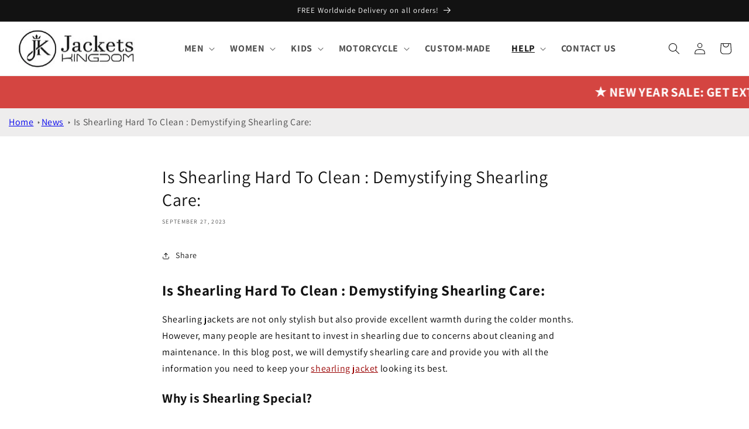

--- FILE ---
content_type: text/html; charset=utf-8
request_url: https://jacketskingdom.com/blogs/news/is-shearling-hard-to-clean-demystifying-shearling-care
body_size: 50605
content:
<!doctype html>
<html class="no-js" lang="en">
  <head>
	<!-- Added by AVADA SEO Suite -->
	

	<!-- /Added by AVADA SEO Suite -->
    <meta charset="utf-8">
    <meta http-equiv="X-UA-Compatible" content="IE=edge">
    <meta name="viewport" content="width=device-width,initial-scale=1">
    <meta name="theme-color" content="">
    <link rel="canonical" href="https://jacketskingdom.com/blogs/news/is-shearling-hard-to-clean-demystifying-shearling-care">
    <link rel="preconnect" href="https://cdn.shopify.com" crossorigin><link rel="icon" type="image/png" href="//jacketskingdom.com/cdn/shop/files/jacketskingdom-favicon.jpg?crop=center&height=32&v=1676910843&width=32"><link rel="preconnect" href="https://fonts.shopifycdn.com" crossorigin><title>
      Is Shearling Hard To Clean : Demystifying Shearling Care:
</title>

    
      <meta name="description" content="Shearling care made easy! Unveiling the truth about cleaning shearling. Your guide to keeping your cozy shearling items pristine.">
    

    

<meta property="og:site_name" content="jacketskingdom">
<meta property="og:url" content="https://jacketskingdom.com/blogs/news/is-shearling-hard-to-clean-demystifying-shearling-care">
<meta property="og:title" content="Is Shearling Hard To Clean : Demystifying Shearling Care:">
<meta property="og:type" content="article">
<meta property="og:description" content="Shearling care made easy! Unveiling the truth about cleaning shearling. Your guide to keeping your cozy shearling items pristine."><meta property="og:image" content="http://jacketskingdom.com/cdn/shop/files/Jackets-Kingdom-Leathers-Shop.jpg?height=628&pad_color=ffffff&v=1676561466&width=1200">
  <meta property="og:image:secure_url" content="https://jacketskingdom.com/cdn/shop/files/Jackets-Kingdom-Leathers-Shop.jpg?height=628&pad_color=ffffff&v=1676561466&width=1200">
  <meta property="og:image:width" content="1200">
  <meta property="og:image:height" content="628"><meta name="twitter:card" content="summary_large_image"><meta name="twitter:title" content="Is Shearling Hard To Clean : Demystifying Shearling Care:"><meta name="twitter:description" content="Shearling care made easy! Unveiling the truth about cleaning shearling. Your guide to keeping your cozy shearling items pristine."><script src="//jacketskingdom.com/cdn/shop/t/3/assets/socialtags.js?v=57422270008053763041707656979" type="text/javascript"></script><script src="//jacketskingdom.com/cdn/shop/t/3/assets/datatags.js?v=45466488565082738081707656956" type="text/javascript"></script>


    <script src="//jacketskingdom.com/cdn/shop/t/3/assets/constants.js?v=165488195745554878101707638129" defer="defer"></script>
    <script src="//jacketskingdom.com/cdn/shop/t/3/assets/pubsub.js?v=2921868252632587581707638129" defer="defer"></script>
    <script src="//jacketskingdom.com/cdn/shop/t/3/assets/global.js?v=85297797553816670871707638129" defer="defer"></script>
    <script>window.performance && window.performance.mark && window.performance.mark('shopify.content_for_header.start');</script><meta name="google-site-verification" content="AiurluZnrHnpwpG-044q3VU7fXDxZ4g6toMNVXTw-nM">
<meta id="shopify-digital-wallet" name="shopify-digital-wallet" content="/72121844008/digital_wallets/dialog">
<link rel="alternate" type="application/atom+xml" title="Feed" href="/blogs/news.atom" />
<script async="async" src="/checkouts/internal/preloads.js?locale=en-US"></script>
<script id="shopify-features" type="application/json">{"accessToken":"7cff8ec578afcb92d47467b5ba3a207e","betas":["rich-media-storefront-analytics"],"domain":"jacketskingdom.com","predictiveSearch":true,"shopId":72121844008,"locale":"en"}</script>
<script>var Shopify = Shopify || {};
Shopify.shop = "jacketskingdom.myshopify.com";
Shopify.locale = "en";
Shopify.currency = {"active":"USD","rate":"1.0"};
Shopify.country = "US";
Shopify.theme = {"name":"Dawn | OPTIMIZED","id":165061984552,"schema_name":"Dawn","schema_version":"8.0.0","theme_store_id":887,"role":"main"};
Shopify.theme.handle = "null";
Shopify.theme.style = {"id":null,"handle":null};
Shopify.cdnHost = "jacketskingdom.com/cdn";
Shopify.routes = Shopify.routes || {};
Shopify.routes.root = "/";</script>
<script type="module">!function(o){(o.Shopify=o.Shopify||{}).modules=!0}(window);</script>
<script>!function(o){function n(){var o=[];function n(){o.push(Array.prototype.slice.apply(arguments))}return n.q=o,n}var t=o.Shopify=o.Shopify||{};t.loadFeatures=n(),t.autoloadFeatures=n()}(window);</script>
<script id="shop-js-analytics" type="application/json">{"pageType":"article"}</script>
<script defer="defer" async type="module" src="//jacketskingdom.com/cdn/shopifycloud/shop-js/modules/v2/client.init-shop-cart-sync_CG-L-Qzi.en.esm.js"></script>
<script defer="defer" async type="module" src="//jacketskingdom.com/cdn/shopifycloud/shop-js/modules/v2/chunk.common_B8yXDTDb.esm.js"></script>
<script type="module">
  await import("//jacketskingdom.com/cdn/shopifycloud/shop-js/modules/v2/client.init-shop-cart-sync_CG-L-Qzi.en.esm.js");
await import("//jacketskingdom.com/cdn/shopifycloud/shop-js/modules/v2/chunk.common_B8yXDTDb.esm.js");

  window.Shopify.SignInWithShop?.initShopCartSync?.({"fedCMEnabled":true,"windoidEnabled":true});

</script>
<script>(function() {
  var isLoaded = false;
  function asyncLoad() {
    if (isLoaded) return;
    isLoaded = true;
    var urls = ["https:\/\/cookie-bar.salessquad.co.uk\/scripts\/fcb_03bf27864437082a991bcc61aae4c946.js?shop=jacketskingdom.myshopify.com"];
    for (var i = 0; i < urls.length; i++) {
      var s = document.createElement('script');
      s.type = 'text/javascript';
      s.async = true;
      s.src = urls[i];
      var x = document.getElementsByTagName('script')[0];
      x.parentNode.insertBefore(s, x);
    }
  };
  if(window.attachEvent) {
    window.attachEvent('onload', asyncLoad);
  } else {
    window.addEventListener('load', asyncLoad, false);
  }
})();</script>
<script id="__st">var __st={"a":72121844008,"offset":18000,"reqid":"545cc8de-664e-49eb-8f8c-d3b6a9c2a65a-1768244624","pageurl":"jacketskingdom.com\/blogs\/news\/is-shearling-hard-to-clean-demystifying-shearling-care","s":"articles-606901961000","u":"c715650d0f2f","p":"article","rtyp":"article","rid":606901961000};</script>
<script>window.ShopifyPaypalV4VisibilityTracking = true;</script>
<script id="captcha-bootstrap">!function(){'use strict';const t='contact',e='account',n='new_comment',o=[[t,t],['blogs',n],['comments',n],[t,'customer']],c=[[e,'customer_login'],[e,'guest_login'],[e,'recover_customer_password'],[e,'create_customer']],r=t=>t.map((([t,e])=>`form[action*='/${t}']:not([data-nocaptcha='true']) input[name='form_type'][value='${e}']`)).join(','),a=t=>()=>t?[...document.querySelectorAll(t)].map((t=>t.form)):[];function s(){const t=[...o],e=r(t);return a(e)}const i='password',u='form_key',d=['recaptcha-v3-token','g-recaptcha-response','h-captcha-response',i],f=()=>{try{return window.sessionStorage}catch{return}},m='__shopify_v',_=t=>t.elements[u];function p(t,e,n=!1){try{const o=window.sessionStorage,c=JSON.parse(o.getItem(e)),{data:r}=function(t){const{data:e,action:n}=t;return t[m]||n?{data:e,action:n}:{data:t,action:n}}(c);for(const[e,n]of Object.entries(r))t.elements[e]&&(t.elements[e].value=n);n&&o.removeItem(e)}catch(o){console.error('form repopulation failed',{error:o})}}const l='form_type',E='cptcha';function T(t){t.dataset[E]=!0}const w=window,h=w.document,L='Shopify',v='ce_forms',y='captcha';let A=!1;((t,e)=>{const n=(g='f06e6c50-85a8-45c8-87d0-21a2b65856fe',I='https://cdn.shopify.com/shopifycloud/storefront-forms-hcaptcha/ce_storefront_forms_captcha_hcaptcha.v1.5.2.iife.js',D={infoText:'Protected by hCaptcha',privacyText:'Privacy',termsText:'Terms'},(t,e,n)=>{const o=w[L][v],c=o.bindForm;if(c)return c(t,g,e,D).then(n);var r;o.q.push([[t,g,e,D],n]),r=I,A||(h.body.append(Object.assign(h.createElement('script'),{id:'captcha-provider',async:!0,src:r})),A=!0)});var g,I,D;w[L]=w[L]||{},w[L][v]=w[L][v]||{},w[L][v].q=[],w[L][y]=w[L][y]||{},w[L][y].protect=function(t,e){n(t,void 0,e),T(t)},Object.freeze(w[L][y]),function(t,e,n,w,h,L){const[v,y,A,g]=function(t,e,n){const i=e?o:[],u=t?c:[],d=[...i,...u],f=r(d),m=r(i),_=r(d.filter((([t,e])=>n.includes(e))));return[a(f),a(m),a(_),s()]}(w,h,L),I=t=>{const e=t.target;return e instanceof HTMLFormElement?e:e&&e.form},D=t=>v().includes(t);t.addEventListener('submit',(t=>{const e=I(t);if(!e)return;const n=D(e)&&!e.dataset.hcaptchaBound&&!e.dataset.recaptchaBound,o=_(e),c=g().includes(e)&&(!o||!o.value);(n||c)&&t.preventDefault(),c&&!n&&(function(t){try{if(!f())return;!function(t){const e=f();if(!e)return;const n=_(t);if(!n)return;const o=n.value;o&&e.removeItem(o)}(t);const e=Array.from(Array(32),(()=>Math.random().toString(36)[2])).join('');!function(t,e){_(t)||t.append(Object.assign(document.createElement('input'),{type:'hidden',name:u})),t.elements[u].value=e}(t,e),function(t,e){const n=f();if(!n)return;const o=[...t.querySelectorAll(`input[type='${i}']`)].map((({name:t})=>t)),c=[...d,...o],r={};for(const[a,s]of new FormData(t).entries())c.includes(a)||(r[a]=s);n.setItem(e,JSON.stringify({[m]:1,action:t.action,data:r}))}(t,e)}catch(e){console.error('failed to persist form',e)}}(e),e.submit())}));const S=(t,e)=>{t&&!t.dataset[E]&&(n(t,e.some((e=>e===t))),T(t))};for(const o of['focusin','change'])t.addEventListener(o,(t=>{const e=I(t);D(e)&&S(e,y())}));const B=e.get('form_key'),M=e.get(l),P=B&&M;t.addEventListener('DOMContentLoaded',(()=>{const t=y();if(P)for(const e of t)e.elements[l].value===M&&p(e,B);[...new Set([...A(),...v().filter((t=>'true'===t.dataset.shopifyCaptcha))])].forEach((e=>S(e,t)))}))}(h,new URLSearchParams(w.location.search),n,t,e,['guest_login'])})(!0,!0)}();</script>
<script integrity="sha256-4kQ18oKyAcykRKYeNunJcIwy7WH5gtpwJnB7kiuLZ1E=" data-source-attribution="shopify.loadfeatures" defer="defer" src="//jacketskingdom.com/cdn/shopifycloud/storefront/assets/storefront/load_feature-a0a9edcb.js" crossorigin="anonymous"></script>
<script data-source-attribution="shopify.dynamic_checkout.dynamic.init">var Shopify=Shopify||{};Shopify.PaymentButton=Shopify.PaymentButton||{isStorefrontPortableWallets:!0,init:function(){window.Shopify.PaymentButton.init=function(){};var t=document.createElement("script");t.src="https://jacketskingdom.com/cdn/shopifycloud/portable-wallets/latest/portable-wallets.en.js",t.type="module",document.head.appendChild(t)}};
</script>
<script data-source-attribution="shopify.dynamic_checkout.buyer_consent">
  function portableWalletsHideBuyerConsent(e){var t=document.getElementById("shopify-buyer-consent"),n=document.getElementById("shopify-subscription-policy-button");t&&n&&(t.classList.add("hidden"),t.setAttribute("aria-hidden","true"),n.removeEventListener("click",e))}function portableWalletsShowBuyerConsent(e){var t=document.getElementById("shopify-buyer-consent"),n=document.getElementById("shopify-subscription-policy-button");t&&n&&(t.classList.remove("hidden"),t.removeAttribute("aria-hidden"),n.addEventListener("click",e))}window.Shopify?.PaymentButton&&(window.Shopify.PaymentButton.hideBuyerConsent=portableWalletsHideBuyerConsent,window.Shopify.PaymentButton.showBuyerConsent=portableWalletsShowBuyerConsent);
</script>
<script data-source-attribution="shopify.dynamic_checkout.cart.bootstrap">document.addEventListener("DOMContentLoaded",(function(){function t(){return document.querySelector("shopify-accelerated-checkout-cart, shopify-accelerated-checkout")}if(t())Shopify.PaymentButton.init();else{new MutationObserver((function(e,n){t()&&(Shopify.PaymentButton.init(),n.disconnect())})).observe(document.body,{childList:!0,subtree:!0})}}));
</script>
<script id='scb4127' type='text/javascript' async='' src='https://jacketskingdom.com/cdn/shopifycloud/privacy-banner/storefront-banner.js'></script><link id="shopify-accelerated-checkout-styles" rel="stylesheet" media="screen" href="https://jacketskingdom.com/cdn/shopifycloud/portable-wallets/latest/accelerated-checkout-backwards-compat.css" crossorigin="anonymous">
<style id="shopify-accelerated-checkout-cart">
        #shopify-buyer-consent {
  margin-top: 1em;
  display: inline-block;
  width: 100%;
}

#shopify-buyer-consent.hidden {
  display: none;
}

#shopify-subscription-policy-button {
  background: none;
  border: none;
  padding: 0;
  text-decoration: underline;
  font-size: inherit;
  cursor: pointer;
}

#shopify-subscription-policy-button::before {
  box-shadow: none;
}

      </style>
<script id="sections-script" data-sections="header,footer" defer="defer" src="//jacketskingdom.com/cdn/shop/t/3/compiled_assets/scripts.js?3105"></script>
<script>window.performance && window.performance.mark && window.performance.mark('shopify.content_for_header.end');</script>


    <style data-shopify>
      @font-face {
  font-family: Assistant;
  font-weight: 400;
  font-style: normal;
  font-display: swap;
  src: url("//jacketskingdom.com/cdn/fonts/assistant/assistant_n4.9120912a469cad1cc292572851508ca49d12e768.woff2") format("woff2"),
       url("//jacketskingdom.com/cdn/fonts/assistant/assistant_n4.6e9875ce64e0fefcd3f4446b7ec9036b3ddd2985.woff") format("woff");
}

      @font-face {
  font-family: Assistant;
  font-weight: 700;
  font-style: normal;
  font-display: swap;
  src: url("//jacketskingdom.com/cdn/fonts/assistant/assistant_n7.bf44452348ec8b8efa3aa3068825305886b1c83c.woff2") format("woff2"),
       url("//jacketskingdom.com/cdn/fonts/assistant/assistant_n7.0c887fee83f6b3bda822f1150b912c72da0f7b64.woff") format("woff");
}

      
      
      @font-face {
  font-family: Assistant;
  font-weight: 400;
  font-style: normal;
  font-display: swap;
  src: url("//jacketskingdom.com/cdn/fonts/assistant/assistant_n4.9120912a469cad1cc292572851508ca49d12e768.woff2") format("woff2"),
       url("//jacketskingdom.com/cdn/fonts/assistant/assistant_n4.6e9875ce64e0fefcd3f4446b7ec9036b3ddd2985.woff") format("woff");
}


      :root {
        --font-body-family: Assistant, sans-serif;
        --font-body-style: normal;
        --font-body-weight: 400;
        --font-body-weight-bold: 700;

        --font-heading-family: Assistant, sans-serif;
        --font-heading-style: normal;
        --font-heading-weight: 400;

        --font-body-scale: 1.0;
        --font-heading-scale: 1.0;

        --color-base-text: 18, 18, 18;
        --color-shadow: 18, 18, 18;
        --color-base-background-1: 255, 255, 255;
        --color-base-background-2: 243, 243, 243;
        --color-base-solid-button-labels: 255, 255, 255;
        --color-base-outline-button-labels: 18, 18, 18;
        --color-base-accent-1: 18, 18, 18;
        --color-base-accent-2: 198, 72, 68;
        --payment-terms-background-color: #ffffff;

        --gradient-base-background-1: #ffffff;
        --gradient-base-background-2: #f3f3f3;
        --gradient-base-accent-1: #121212;
        --gradient-base-accent-2: #c64844;

        --media-padding: px;
        --media-border-opacity: 0.05;
        --media-border-width: 1px;
        --media-radius: 0px;
        --media-shadow-opacity: 0.0;
        --media-shadow-horizontal-offset: 0px;
        --media-shadow-vertical-offset: 4px;
        --media-shadow-blur-radius: 5px;
        --media-shadow-visible: 0;

        --page-width: 140rem;
        --page-width-margin: 0rem;

        --product-card-image-padding: 0.0rem;
        --product-card-corner-radius: 0.0rem;
        --product-card-text-alignment: left;
        --product-card-border-width: 0.0rem;
        --product-card-border-opacity: 0.1;
        --product-card-shadow-opacity: 0.0;
        --product-card-shadow-visible: 0;
        --product-card-shadow-horizontal-offset: 0.0rem;
        --product-card-shadow-vertical-offset: 0.4rem;
        --product-card-shadow-blur-radius: 0.5rem;

        --collection-card-image-padding: 0.0rem;
        --collection-card-corner-radius: 0.0rem;
        --collection-card-text-alignment: left;
        --collection-card-border-width: 0.0rem;
        --collection-card-border-opacity: 0.1;
        --collection-card-shadow-opacity: 0.0;
        --collection-card-shadow-visible: 0;
        --collection-card-shadow-horizontal-offset: 0.0rem;
        --collection-card-shadow-vertical-offset: 0.4rem;
        --collection-card-shadow-blur-radius: 0.5rem;

        --blog-card-image-padding: 0.0rem;
        --blog-card-corner-radius: 0.0rem;
        --blog-card-text-alignment: left;
        --blog-card-border-width: 0.0rem;
        --blog-card-border-opacity: 0.1;
        --blog-card-shadow-opacity: 0.0;
        --blog-card-shadow-visible: 0;
        --blog-card-shadow-horizontal-offset: 0.0rem;
        --blog-card-shadow-vertical-offset: 0.4rem;
        --blog-card-shadow-blur-radius: 0.5rem;

        --badge-corner-radius: 4.0rem;

        --popup-border-width: 1px;
        --popup-border-opacity: 0.1;
        --popup-corner-radius: 0px;
        --popup-shadow-opacity: 0.0;
        --popup-shadow-horizontal-offset: 0px;
        --popup-shadow-vertical-offset: 4px;
        --popup-shadow-blur-radius: 5px;

        --drawer-border-width: 1px;
        --drawer-border-opacity: 0.1;
        --drawer-shadow-opacity: 0.0;
        --drawer-shadow-horizontal-offset: 0px;
        --drawer-shadow-vertical-offset: 4px;
        --drawer-shadow-blur-radius: 5px;

        --spacing-sections-desktop: 0px;
        --spacing-sections-mobile: 0px;

        --grid-desktop-vertical-spacing: 8px;
        --grid-desktop-horizontal-spacing: 8px;
        --grid-mobile-vertical-spacing: 4px;
        --grid-mobile-horizontal-spacing: 4px;

        --text-boxes-border-opacity: 0.1;
        --text-boxes-border-width: 0px;
        --text-boxes-radius: 0px;
        --text-boxes-shadow-opacity: 0.0;
        --text-boxes-shadow-visible: 0;
        --text-boxes-shadow-horizontal-offset: 0px;
        --text-boxes-shadow-vertical-offset: 4px;
        --text-boxes-shadow-blur-radius: 5px;

        --buttons-radius: 0px;
        --buttons-radius-outset: 0px;
        --buttons-border-width: 1px;
        --buttons-border-opacity: 1.0;
        --buttons-shadow-opacity: 0.0;
        --buttons-shadow-visible: 0;
        --buttons-shadow-horizontal-offset: 0px;
        --buttons-shadow-vertical-offset: 4px;
        --buttons-shadow-blur-radius: 5px;
        --buttons-border-offset: 0px;

        --inputs-radius: 0px;
        --inputs-border-width: 1px;
        --inputs-border-opacity: 0.55;
        --inputs-shadow-opacity: 0.0;
        --inputs-shadow-horizontal-offset: 0px;
        --inputs-margin-offset: 0px;
        --inputs-shadow-vertical-offset: 4px;
        --inputs-shadow-blur-radius: 5px;
        --inputs-radius-outset: 0px;

        --variant-pills-radius: 40px;
        --variant-pills-border-width: 1px;
        --variant-pills-border-opacity: 0.55;
        --variant-pills-shadow-opacity: 0.0;
        --variant-pills-shadow-horizontal-offset: 0px;
        --variant-pills-shadow-vertical-offset: 4px;
        --variant-pills-shadow-blur-radius: 5px;
      }

      *,
      *::before,
      *::after {
        box-sizing: inherit;
      }

      html {
        box-sizing: border-box;
        font-size: calc(var(--font-body-scale) * 62.5%);
        height: 100%;
      }

      body {
        display: grid;
        grid-template-rows: auto auto 1fr auto;
        grid-template-columns: 100%;
        min-height: 100%;
        margin: 0;
        font-size: 1.5rem;
        letter-spacing: 0.06rem;
        line-height: calc(1 + 0.8 / var(--font-body-scale));
        font-family: var(--font-body-family);
        font-style: var(--font-body-style);
        font-weight: var(--font-body-weight);
      }

      @media screen and (min-width: 750px) {
        body {
          font-size: 1.6rem;
        }
      }
    </style>

    <link href="//jacketskingdom.com/cdn/shop/t/3/assets/base.css?v=116317760205073340541755332835" rel="stylesheet" type="text/css" media="all" />
<link rel="preload" as="font" href="//jacketskingdom.com/cdn/fonts/assistant/assistant_n4.9120912a469cad1cc292572851508ca49d12e768.woff2" type="font/woff2" crossorigin><link rel="preload" as="font" href="//jacketskingdom.com/cdn/fonts/assistant/assistant_n4.9120912a469cad1cc292572851508ca49d12e768.woff2" type="font/woff2" crossorigin><link rel="stylesheet" href="//jacketskingdom.com/cdn/shop/t/3/assets/component-predictive-search.css?v=85913294783299393391707638129" media="print" onload="this.media='all'"><script>document.documentElement.className = document.documentElement.className.replace('no-js', 'js');
    if (Shopify.designMode) {
      document.documentElement.classList.add('shopify-design-mode');
    }
    </script>
  <link rel="stylesheet" href="//jacketskingdom.com/cdn/shop/t/3/assets/style.css?v=3509984830250848561707638129">
<meta name="google-site-verification" content="ovr4JT_WQChZlDwgomz3NfoPIt0Fo_71A26kQqVlRHw" />
<!-- Google tag (gtag.js) -->
<script async src="https://www.googletagmanager.com/gtag/js?id=G-HNNR7YXQ68"></script>
<script>
  window.dataLayer = window.dataLayer || [];
  function gtag(){dataLayer.push(arguments);}
  gtag('js', new Date());

  gtag('config', 'G-HNNR7YXQ68');
</script>
  <meta name="p:domain_verify" content="bcc151029c03f44d6646295ed0e83da1"/>
    <meta name="google-adsense-account" content="ca-pub-7838095696351095">
    <meta name="tp-claim" content="3d8935d4e10c07">
  
<script>
    
    
    
    
    var gsf_conversion_data = {page_type : '', event : '', data : {shop_currency : "USD"}};
    
</script>
<!-- BEGIN app block: shopify://apps/avada-seo-suite/blocks/avada-seo/15507c6e-1aa3-45d3-b698-7e175e033440 --><script>
  window.AVADA_SEO_ENABLED = true;
</script><!-- BEGIN app snippet: avada-broken-link-manager --><!-- END app snippet --><!-- BEGIN app snippet: avada-seo-site --><!-- END app snippet --><!-- BEGIN app snippet: avada-robot-onpage --><!-- Avada SEO Robot Onpage -->












<!-- END app snippet --><!-- BEGIN app snippet: avada-frequently-asked-questions -->







<!-- END app snippet --><!-- BEGIN app snippet: avada-custom-css --> <!-- BEGIN Avada SEO custom CSS END -->


<!-- END Avada SEO custom CSS END -->
<!-- END app snippet --><!-- BEGIN app snippet: avada-homepage --><!-- END app snippet --><!-- BEGIN app snippet: avada-rating-and-review -->
<!-- END app snippet --><!-- BEGIN app snippet: avada-sitelinks-search-box --><!-- END app snippet --><!-- BEGIN app snippet: avada-loading --><style>
  @keyframes avada-rotate {
    0% { transform: rotate(0); }
    100% { transform: rotate(360deg); }
  }

  @keyframes avada-fade-out {
    0% { opacity: 1; visibility: visible; }
    100% { opacity: 0; visibility: hidden; }
  }

  .Avada-LoadingScreen {
    display: none;
    width: 100%;
    height: 100vh;
    top: 0;
    position: fixed;
    z-index: 9999;
    display: flex;
    align-items: center;
    justify-content: center;
  
    background-image: url();
    background-position: center;
    background-size: cover;
    background-repeat: no-repeat;
  
  }

  .Avada-LoadingScreen svg {
    animation: avada-rotate 1s linear infinite;
    width: px;
    height: px;
  }
</style>
<script>
  const themeId = Shopify.theme.id;
  const loadingSettingsValue = null;
  const loadingType = loadingSettingsValue?.loadingType;
  function renderLoading() {
    new MutationObserver((mutations, observer) => {
      if (document.body) {
        observer.disconnect();
        const loadingDiv = document.createElement('div');
        loadingDiv.className = 'Avada-LoadingScreen';
        if(loadingType === 'custom_logo' || loadingType === 'favicon_logo') {
          const srcLoadingImage = loadingSettingsValue?.customLogoThemeIds[themeId] || '';
          if(srcLoadingImage) {
            loadingDiv.innerHTML = `
            <img alt="Avada logo"  height="600px" loading="eager" fetchpriority="high"
              src="${srcLoadingImage}&width=600"
              width="600px" />
              `
          }
        }
        if(loadingType === 'circle') {
          loadingDiv.innerHTML = `
        <svg viewBox="0 0 40 40" fill="none" xmlns="http://www.w3.org/2000/svg">
          <path d="M20 3.75C11.0254 3.75 3.75 11.0254 3.75 20C3.75 21.0355 2.91053 21.875 1.875 21.875C0.839475 21.875 0 21.0355 0 20C0 8.9543 8.9543 0 20 0C31.0457 0 40 8.9543 40 20C40 31.0457 31.0457 40 20 40C18.9645 40 18.125 39.1605 18.125 38.125C18.125 37.0895 18.9645 36.25 20 36.25C28.9748 36.25 36.25 28.9748 36.25 20C36.25 11.0254 28.9748 3.75 20 3.75Z" fill=""/>
        </svg>
      `;
        }

        document.body.insertBefore(loadingDiv, document.body.firstChild || null);
        const e = '';
        const t = '';
        const o = 'first' === t;
        const a = sessionStorage.getItem('isShowLoadingAvada');
        const n = document.querySelector('.Avada-LoadingScreen');
        if (a && o) return (n.style.display = 'none');
        n.style.display = 'flex';
        const i = document.body;
        i.style.overflow = 'hidden';
        const l = () => {
          i.style.overflow = 'auto';
          n.style.animation = 'avada-fade-out 1s ease-out forwards';
          setTimeout(() => {
            n.style.display = 'none';
          }, 1000);
        };
        if ((o && !a && sessionStorage.setItem('isShowLoadingAvada', true), 'duration_auto' === e)) {
          window.onload = function() {
            l();
          };
          return;
        }
        setTimeout(() => {
          l();
        }, 1000 * e);
      }
    }).observe(document.documentElement, { childList: true, subtree: true });
  };
  function isNullish(value) {
    return value === null || value === undefined;
  }
  const themeIds = '';
  const themeIdsArray = themeIds ? themeIds.split(',') : [];

  if(!isNullish(themeIds) && themeIdsArray.includes(themeId.toString()) && loadingSettingsValue?.enabled) {
    renderLoading();
  }

  if(isNullish(loadingSettingsValue?.themeIds) && loadingSettingsValue?.enabled) {
    renderLoading();
  }
</script>
<!-- END app snippet --><!-- BEGIN app snippet: avada-seo-social-post --><!-- END app snippet -->
<!-- END app block --><!-- BEGIN app block: shopify://apps/judge-me-reviews/blocks/judgeme_core/61ccd3b1-a9f2-4160-9fe9-4fec8413e5d8 --><!-- Start of Judge.me Core -->






<link rel="dns-prefetch" href="https://cdnwidget.judge.me">
<link rel="dns-prefetch" href="https://cdn.judge.me">
<link rel="dns-prefetch" href="https://cdn1.judge.me">
<link rel="dns-prefetch" href="https://api.judge.me">

<script data-cfasync='false' class='jdgm-settings-script'>window.jdgmSettings={"pagination":5,"disable_web_reviews":false,"badge_no_review_text":"No reviews","badge_n_reviews_text":"{{ n }} review/reviews","badge_star_color":"#ffd103","hide_badge_preview_if_no_reviews":true,"badge_hide_text":false,"enforce_center_preview_badge":false,"widget_title":"Customer Reviews","widget_open_form_text":"Write a review","widget_close_form_text":"Cancel review","widget_refresh_page_text":"Refresh page","widget_summary_text":"Based on {{ number_of_reviews }} review/reviews","widget_no_review_text":"Be the first to write a review","widget_name_field_text":"Display name","widget_verified_name_field_text":"Verified Name (public)","widget_name_placeholder_text":"Display name","widget_required_field_error_text":"This field is required.","widget_email_field_text":"Email address","widget_verified_email_field_text":"Verified Email (private, can not be edited)","widget_email_placeholder_text":"Your email address","widget_email_field_error_text":"Please enter a valid email address.","widget_rating_field_text":"Rating","widget_review_title_field_text":"Review Title","widget_review_title_placeholder_text":"Give your review a title","widget_review_body_field_text":"Review content","widget_review_body_placeholder_text":"Start writing here...","widget_pictures_field_text":"Picture/Video (optional)","widget_submit_review_text":"Submit Review","widget_submit_verified_review_text":"Submit Verified Review","widget_submit_success_msg_with_auto_publish":"Thank you! Please refresh the page in a few moments to see your review. You can remove or edit your review by logging into \u003ca href='https://judge.me/login' target='_blank' rel='nofollow noopener'\u003eJudge.me\u003c/a\u003e","widget_submit_success_msg_no_auto_publish":"Thank you! Your review will be published as soon as it is approved by the shop admin. You can remove or edit your review by logging into \u003ca href='https://judge.me/login' target='_blank' rel='nofollow noopener'\u003eJudge.me\u003c/a\u003e","widget_show_default_reviews_out_of_total_text":"Showing {{ n_reviews_shown }} out of {{ n_reviews }} reviews.","widget_show_all_link_text":"Show all","widget_show_less_link_text":"Show less","widget_author_said_text":"{{ reviewer_name }} said:","widget_days_text":"{{ n }} days ago","widget_weeks_text":"{{ n }} week/weeks ago","widget_months_text":"{{ n }} month/months ago","widget_years_text":"{{ n }} year/years ago","widget_yesterday_text":"Yesterday","widget_today_text":"Today","widget_replied_text":"\u003e\u003e {{ shop_name }} replied:","widget_read_more_text":"Read more","widget_reviewer_name_as_initial":"","widget_rating_filter_color":"#fbcd0a","widget_rating_filter_see_all_text":"See all reviews","widget_sorting_most_recent_text":"Most Recent","widget_sorting_highest_rating_text":"Highest Rating","widget_sorting_lowest_rating_text":"Lowest Rating","widget_sorting_with_pictures_text":"Only Pictures","widget_sorting_most_helpful_text":"Most Helpful","widget_open_question_form_text":"Ask a question","widget_reviews_subtab_text":"Reviews","widget_questions_subtab_text":"Questions","widget_question_label_text":"Question","widget_answer_label_text":"Answer","widget_question_placeholder_text":"Write your question here","widget_submit_question_text":"Submit Question","widget_question_submit_success_text":"Thank you for your question! We will notify you once it gets answered.","widget_star_color":"#ffd103","verified_badge_text":"Verified","verified_badge_bg_color":"","verified_badge_text_color":"","verified_badge_placement":"left-of-reviewer-name","widget_review_max_height":"","widget_hide_border":false,"widget_social_share":false,"widget_thumb":false,"widget_review_location_show":false,"widget_location_format":"","all_reviews_include_out_of_store_products":true,"all_reviews_out_of_store_text":"(out of store)","all_reviews_pagination":100,"all_reviews_product_name_prefix_text":"about","enable_review_pictures":true,"enable_question_anwser":false,"widget_theme":"default","review_date_format":"mm/dd/yyyy","default_sort_method":"most-recent","widget_product_reviews_subtab_text":"Product Reviews","widget_shop_reviews_subtab_text":"Shop Reviews","widget_other_products_reviews_text":"Reviews for other products","widget_store_reviews_subtab_text":"Store reviews","widget_no_store_reviews_text":"This store hasn't received any reviews yet","widget_web_restriction_product_reviews_text":"This product hasn't received any reviews yet","widget_no_items_text":"No items found","widget_show_more_text":"Show more","widget_write_a_store_review_text":"Write a Store Review","widget_other_languages_heading":"Reviews in Other Languages","widget_translate_review_text":"Translate review to {{ language }}","widget_translating_review_text":"Translating...","widget_show_original_translation_text":"Show original ({{ language }})","widget_translate_review_failed_text":"Review couldn't be translated.","widget_translate_review_retry_text":"Retry","widget_translate_review_try_again_later_text":"Try again later","show_product_url_for_grouped_product":false,"widget_sorting_pictures_first_text":"Pictures First","show_pictures_on_all_rev_page_mobile":false,"show_pictures_on_all_rev_page_desktop":false,"floating_tab_hide_mobile_install_preference":false,"floating_tab_button_name":"★ Reviews","floating_tab_title":"Let customers speak for us","floating_tab_button_color":"","floating_tab_button_background_color":"","floating_tab_url":"","floating_tab_url_enabled":false,"floating_tab_tab_style":"text","all_reviews_text_badge_text":"Customers rate us {{ shop.metafields.judgeme.all_reviews_rating | round: 1 }}/5 based on {{ shop.metafields.judgeme.all_reviews_count }} reviews.","all_reviews_text_badge_text_branded_style":"{{ shop.metafields.judgeme.all_reviews_rating | round: 1 }} out of 5 stars based on {{ shop.metafields.judgeme.all_reviews_count }} reviews","is_all_reviews_text_badge_a_link":false,"show_stars_for_all_reviews_text_badge":false,"all_reviews_text_badge_url":"","all_reviews_text_style":"text","all_reviews_text_color_style":"judgeme_brand_color","all_reviews_text_color":"#108474","all_reviews_text_show_jm_brand":true,"featured_carousel_show_header":true,"featured_carousel_title":"Let customers speak for us","testimonials_carousel_title":"Customers are saying","videos_carousel_title":"Real customer stories","cards_carousel_title":"Customers are saying","featured_carousel_count_text":"from {{ n }} reviews","featured_carousel_add_link_to_all_reviews_page":false,"featured_carousel_url":"","featured_carousel_show_images":true,"featured_carousel_autoslide_interval":5,"featured_carousel_arrows_on_the_sides":false,"featured_carousel_height":250,"featured_carousel_width":80,"featured_carousel_image_size":0,"featured_carousel_image_height":250,"featured_carousel_arrow_color":"#eeeeee","verified_count_badge_style":"vintage","verified_count_badge_orientation":"horizontal","verified_count_badge_color_style":"judgeme_brand_color","verified_count_badge_color":"#108474","is_verified_count_badge_a_link":false,"verified_count_badge_url":"","verified_count_badge_show_jm_brand":true,"widget_rating_preset_default":5,"widget_first_sub_tab":"product-reviews","widget_show_histogram":true,"widget_histogram_use_custom_color":false,"widget_pagination_use_custom_color":false,"widget_star_use_custom_color":true,"widget_verified_badge_use_custom_color":false,"widget_write_review_use_custom_color":false,"picture_reminder_submit_button":"Upload Pictures","enable_review_videos":false,"mute_video_by_default":false,"widget_sorting_videos_first_text":"Videos First","widget_review_pending_text":"Pending","featured_carousel_items_for_large_screen":3,"social_share_options_order":"Facebook,Twitter","remove_microdata_snippet":true,"disable_json_ld":false,"enable_json_ld_products":false,"preview_badge_show_question_text":false,"preview_badge_no_question_text":"No questions","preview_badge_n_question_text":"{{ number_of_questions }} question/questions","qa_badge_show_icon":false,"qa_badge_position":"same-row","remove_judgeme_branding":false,"widget_add_search_bar":false,"widget_search_bar_placeholder":"Search","widget_sorting_verified_only_text":"Verified only","featured_carousel_theme":"default","featured_carousel_show_rating":true,"featured_carousel_show_title":true,"featured_carousel_show_body":true,"featured_carousel_show_date":false,"featured_carousel_show_reviewer":true,"featured_carousel_show_product":false,"featured_carousel_header_background_color":"#108474","featured_carousel_header_text_color":"#ffffff","featured_carousel_name_product_separator":"reviewed","featured_carousel_full_star_background":"#108474","featured_carousel_empty_star_background":"#dadada","featured_carousel_vertical_theme_background":"#f9fafb","featured_carousel_verified_badge_enable":true,"featured_carousel_verified_badge_color":"#108474","featured_carousel_border_style":"round","featured_carousel_review_line_length_limit":3,"featured_carousel_more_reviews_button_text":"Read more reviews","featured_carousel_view_product_button_text":"View product","all_reviews_page_load_reviews_on":"scroll","all_reviews_page_load_more_text":"Load More Reviews","disable_fb_tab_reviews":false,"enable_ajax_cdn_cache":false,"widget_advanced_speed_features":5,"widget_public_name_text":"displayed publicly like","default_reviewer_name":"John Smith","default_reviewer_name_has_non_latin":true,"widget_reviewer_anonymous":"Anonymous","medals_widget_title":"Judge.me Review Medals","medals_widget_background_color":"#f9fafb","medals_widget_position":"footer_all_pages","medals_widget_border_color":"#f9fafb","medals_widget_verified_text_position":"left","medals_widget_use_monochromatic_version":false,"medals_widget_elements_color":"#108474","show_reviewer_avatar":true,"widget_invalid_yt_video_url_error_text":"Not a YouTube video URL","widget_max_length_field_error_text":"Please enter no more than {0} characters.","widget_show_country_flag":false,"widget_show_collected_via_shop_app":true,"widget_verified_by_shop_badge_style":"light","widget_verified_by_shop_text":"Verified by Shop","widget_show_photo_gallery":false,"widget_load_with_code_splitting":true,"widget_ugc_install_preference":false,"widget_ugc_title":"Made by us, Shared by you","widget_ugc_subtitle":"Tag us to see your picture featured in our page","widget_ugc_arrows_color":"#ffffff","widget_ugc_primary_button_text":"Buy Now","widget_ugc_primary_button_background_color":"#108474","widget_ugc_primary_button_text_color":"#ffffff","widget_ugc_primary_button_border_width":"0","widget_ugc_primary_button_border_style":"none","widget_ugc_primary_button_border_color":"#108474","widget_ugc_primary_button_border_radius":"25","widget_ugc_secondary_button_text":"Load More","widget_ugc_secondary_button_background_color":"#ffffff","widget_ugc_secondary_button_text_color":"#108474","widget_ugc_secondary_button_border_width":"2","widget_ugc_secondary_button_border_style":"solid","widget_ugc_secondary_button_border_color":"#108474","widget_ugc_secondary_button_border_radius":"25","widget_ugc_reviews_button_text":"View Reviews","widget_ugc_reviews_button_background_color":"#ffffff","widget_ugc_reviews_button_text_color":"#108474","widget_ugc_reviews_button_border_width":"2","widget_ugc_reviews_button_border_style":"solid","widget_ugc_reviews_button_border_color":"#108474","widget_ugc_reviews_button_border_radius":"25","widget_ugc_reviews_button_link_to":"judgeme-reviews-page","widget_ugc_show_post_date":true,"widget_ugc_max_width":"800","widget_rating_metafield_value_type":true,"widget_primary_color":"#7c7c7c","widget_enable_secondary_color":true,"widget_secondary_color":"#ffa403","widget_summary_average_rating_text":"{{ average_rating }} out of 5","widget_media_grid_title":"Customer photos \u0026 videos","widget_media_grid_see_more_text":"See more","widget_round_style":false,"widget_show_product_medals":false,"widget_verified_by_judgeme_text":"Verified by Judge.me","widget_show_store_medals":true,"widget_verified_by_judgeme_text_in_store_medals":"Verified by Judge.me","widget_media_field_exceed_quantity_message":"Sorry, we can only accept {{ max_media }} for one review.","widget_media_field_exceed_limit_message":"{{ file_name }} is too large, please select a {{ media_type }} less than {{ size_limit }}MB.","widget_review_submitted_text":"Review Submitted!","widget_question_submitted_text":"Question Submitted!","widget_close_form_text_question":"Cancel","widget_write_your_answer_here_text":"Write your answer here","widget_enabled_branded_link":true,"widget_show_collected_by_judgeme":false,"widget_reviewer_name_color":"","widget_write_review_text_color":"","widget_write_review_bg_color":"","widget_collected_by_judgeme_text":"collected by Judge.me","widget_pagination_type":"standard","widget_load_more_text":"Load More","widget_load_more_color":"#108474","widget_full_review_text":"Full Review","widget_read_more_reviews_text":"Read More Reviews","widget_read_questions_text":"Read Questions","widget_questions_and_answers_text":"Questions \u0026 Answers","widget_verified_by_text":"Verified by","widget_verified_text":"Verified","widget_number_of_reviews_text":"{{ number_of_reviews }} reviews","widget_back_button_text":"Back","widget_next_button_text":"Next","widget_custom_forms_filter_button":"Filters","custom_forms_style":"vertical","widget_show_review_information":false,"how_reviews_are_collected":"How reviews are collected?","widget_show_review_keywords":false,"widget_gdpr_statement":"How we use your data: We'll only contact you about the review you left, and only if necessary. By submitting your review, you agree to Judge.me's \u003ca href='https://judge.me/terms' target='_blank' rel='nofollow noopener'\u003eterms\u003c/a\u003e, \u003ca href='https://judge.me/privacy' target='_blank' rel='nofollow noopener'\u003eprivacy\u003c/a\u003e and \u003ca href='https://judge.me/content-policy' target='_blank' rel='nofollow noopener'\u003econtent\u003c/a\u003e policies.","widget_multilingual_sorting_enabled":false,"widget_translate_review_content_enabled":false,"widget_translate_review_content_method":"manual","popup_widget_review_selection":"automatically_with_pictures","popup_widget_round_border_style":true,"popup_widget_show_title":true,"popup_widget_show_body":true,"popup_widget_show_reviewer":false,"popup_widget_show_product":true,"popup_widget_show_pictures":true,"popup_widget_use_review_picture":true,"popup_widget_show_on_home_page":true,"popup_widget_show_on_product_page":true,"popup_widget_show_on_collection_page":true,"popup_widget_show_on_cart_page":true,"popup_widget_position":"bottom_left","popup_widget_first_review_delay":5,"popup_widget_duration":5,"popup_widget_interval":5,"popup_widget_review_count":5,"popup_widget_hide_on_mobile":true,"review_snippet_widget_round_border_style":true,"review_snippet_widget_card_color":"#FFFFFF","review_snippet_widget_slider_arrows_background_color":"#FFFFFF","review_snippet_widget_slider_arrows_color":"#000000","review_snippet_widget_star_color":"#108474","show_product_variant":false,"all_reviews_product_variant_label_text":"Variant: ","widget_show_verified_branding":false,"widget_ai_summary_title":"Customers say","widget_ai_summary_disclaimer":"AI-powered review summary based on recent customer reviews","widget_show_ai_summary":false,"widget_show_ai_summary_bg":false,"widget_show_review_title_input":true,"redirect_reviewers_invited_via_email":"review_widget","request_store_review_after_product_review":false,"request_review_other_products_in_order":false,"review_form_color_scheme":"default","review_form_corner_style":"square","review_form_star_color":{},"review_form_text_color":"#333333","review_form_background_color":"#ffffff","review_form_field_background_color":"#fafafa","review_form_button_color":{},"review_form_button_text_color":"#ffffff","review_form_modal_overlay_color":"#000000","review_content_screen_title_text":"How would you rate this product?","review_content_introduction_text":"We would love it if you would share a bit about your experience.","store_review_form_title_text":"How would you rate this store?","store_review_form_introduction_text":"We would love it if you would share a bit about your experience.","show_review_guidance_text":true,"one_star_review_guidance_text":"Poor","five_star_review_guidance_text":"Great","customer_information_screen_title_text":"About you","customer_information_introduction_text":"Please tell us more about you.","custom_questions_screen_title_text":"Your experience in more detail","custom_questions_introduction_text":"Here are a few questions to help us understand more about your experience.","review_submitted_screen_title_text":"Thanks for your review!","review_submitted_screen_thank_you_text":"We are processing it and it will appear on the store soon.","review_submitted_screen_email_verification_text":"Please confirm your email by clicking the link we just sent you. This helps us keep reviews authentic.","review_submitted_request_store_review_text":"Would you like to share your experience of shopping with us?","review_submitted_review_other_products_text":"Would you like to review these products?","store_review_screen_title_text":"Would you like to share your experience of shopping with us?","store_review_introduction_text":"We value your feedback and use it to improve. Please share any thoughts or suggestions you have.","reviewer_media_screen_title_picture_text":"Share a picture","reviewer_media_introduction_picture_text":"Upload a photo to support your review.","reviewer_media_screen_title_video_text":"Share a video","reviewer_media_introduction_video_text":"Upload a video to support your review.","reviewer_media_screen_title_picture_or_video_text":"Share a picture or video","reviewer_media_introduction_picture_or_video_text":"Upload a photo or video to support your review.","reviewer_media_youtube_url_text":"Paste your Youtube URL here","advanced_settings_next_step_button_text":"Next","advanced_settings_close_review_button_text":"Close","modal_write_review_flow":false,"write_review_flow_required_text":"Required","write_review_flow_privacy_message_text":"We respect your privacy.","write_review_flow_anonymous_text":"Post review as anonymous","write_review_flow_visibility_text":"This won't be visible to other customers.","write_review_flow_multiple_selection_help_text":"Select as many as you like","write_review_flow_single_selection_help_text":"Select one option","write_review_flow_required_field_error_text":"This field is required","write_review_flow_invalid_email_error_text":"Please enter a valid email address","write_review_flow_max_length_error_text":"Max. {{ max_length }} characters.","write_review_flow_media_upload_text":"\u003cb\u003eClick to upload\u003c/b\u003e or drag and drop","write_review_flow_gdpr_statement":"We'll only contact you about your review if necessary. By submitting your review, you agree to our \u003ca href='https://judge.me/terms' target='_blank' rel='nofollow noopener'\u003eterms and conditions\u003c/a\u003e and \u003ca href='https://judge.me/privacy' target='_blank' rel='nofollow noopener'\u003eprivacy policy\u003c/a\u003e.","rating_only_reviews_enabled":false,"show_negative_reviews_help_screen":false,"new_review_flow_help_screen_rating_threshold":3,"negative_review_resolution_screen_title_text":"Tell us more","negative_review_resolution_text":"Your experience matters to us. If there were issues with your purchase, we're here to help. Feel free to reach out to us, we'd love the opportunity to make things right.","negative_review_resolution_button_text":"Contact us","negative_review_resolution_proceed_with_review_text":"Leave a review","negative_review_resolution_subject":"Issue with purchase from {{ shop_name }}.{{ order_name }}","preview_badge_collection_page_install_status":false,"widget_review_custom_css":"","preview_badge_custom_css":"","preview_badge_stars_count":"5-stars","featured_carousel_custom_css":"","floating_tab_custom_css":"","all_reviews_widget_custom_css":"","medals_widget_custom_css":"","verified_badge_custom_css":"","all_reviews_text_custom_css":"","transparency_badges_collected_via_store_invite":false,"transparency_badges_from_another_provider":false,"transparency_badges_collected_from_store_visitor":false,"transparency_badges_collected_by_verified_review_provider":false,"transparency_badges_earned_reward":false,"transparency_badges_collected_via_store_invite_text":"Review collected via store invitation","transparency_badges_from_another_provider_text":"Review collected from another provider","transparency_badges_collected_from_store_visitor_text":"Review collected from a store visitor","transparency_badges_written_in_google_text":"Review written in Google","transparency_badges_written_in_etsy_text":"Review written in Etsy","transparency_badges_written_in_shop_app_text":"Review written in Shop App","transparency_badges_earned_reward_text":"Review earned a reward for future purchase","product_review_widget_per_page":10,"widget_store_review_label_text":"Review about the store","checkout_comment_extension_title_on_product_page":"Customer Comments","checkout_comment_extension_num_latest_comment_show":5,"checkout_comment_extension_format":"name_and_timestamp","checkout_comment_customer_name":"last_initial","checkout_comment_comment_notification":true,"preview_badge_collection_page_install_preference":true,"preview_badge_home_page_install_preference":false,"preview_badge_product_page_install_preference":true,"review_widget_install_preference":"","review_carousel_install_preference":false,"floating_reviews_tab_install_preference":"none","verified_reviews_count_badge_install_preference":false,"all_reviews_text_install_preference":false,"review_widget_best_location":true,"judgeme_medals_install_preference":false,"review_widget_revamp_enabled":false,"review_widget_qna_enabled":false,"review_widget_header_theme":"minimal","review_widget_widget_title_enabled":true,"review_widget_header_text_size":"medium","review_widget_header_text_weight":"regular","review_widget_average_rating_style":"compact","review_widget_bar_chart_enabled":true,"review_widget_bar_chart_type":"numbers","review_widget_bar_chart_style":"standard","review_widget_expanded_media_gallery_enabled":false,"review_widget_reviews_section_theme":"standard","review_widget_image_style":"thumbnails","review_widget_review_image_ratio":"square","review_widget_stars_size":"medium","review_widget_verified_badge":"standard_text","review_widget_review_title_text_size":"medium","review_widget_review_text_size":"medium","review_widget_review_text_length":"medium","review_widget_number_of_columns_desktop":3,"review_widget_carousel_transition_speed":5,"review_widget_custom_questions_answers_display":"always","review_widget_button_text_color":"#FFFFFF","review_widget_text_color":"#000000","review_widget_lighter_text_color":"#7B7B7B","review_widget_corner_styling":"soft","review_widget_review_word_singular":"review","review_widget_review_word_plural":"reviews","review_widget_voting_label":"Helpful?","review_widget_shop_reply_label":"Reply from {{ shop_name }}:","review_widget_filters_title":"Filters","qna_widget_question_word_singular":"Question","qna_widget_question_word_plural":"Questions","qna_widget_answer_reply_label":"Answer from {{ answerer_name }}:","qna_content_screen_title_text":"Ask a question about this product","qna_widget_question_required_field_error_text":"Please enter your question.","qna_widget_flow_gdpr_statement":"We'll only contact you about your question if necessary. By submitting your question, you agree to our \u003ca href='https://judge.me/terms' target='_blank' rel='nofollow noopener'\u003eterms and conditions\u003c/a\u003e and \u003ca href='https://judge.me/privacy' target='_blank' rel='nofollow noopener'\u003eprivacy policy\u003c/a\u003e.","qna_widget_question_submitted_text":"Thanks for your question!","qna_widget_close_form_text_question":"Close","qna_widget_question_submit_success_text":"We’ll notify you by email when your question is answered.","all_reviews_widget_v2025_enabled":false,"all_reviews_widget_v2025_header_theme":"default","all_reviews_widget_v2025_widget_title_enabled":true,"all_reviews_widget_v2025_header_text_size":"medium","all_reviews_widget_v2025_header_text_weight":"regular","all_reviews_widget_v2025_average_rating_style":"compact","all_reviews_widget_v2025_bar_chart_enabled":true,"all_reviews_widget_v2025_bar_chart_type":"numbers","all_reviews_widget_v2025_bar_chart_style":"standard","all_reviews_widget_v2025_expanded_media_gallery_enabled":false,"all_reviews_widget_v2025_show_store_medals":true,"all_reviews_widget_v2025_show_photo_gallery":true,"all_reviews_widget_v2025_show_review_keywords":false,"all_reviews_widget_v2025_show_ai_summary":false,"all_reviews_widget_v2025_show_ai_summary_bg":false,"all_reviews_widget_v2025_add_search_bar":false,"all_reviews_widget_v2025_default_sort_method":"most-recent","all_reviews_widget_v2025_reviews_per_page":10,"all_reviews_widget_v2025_reviews_section_theme":"default","all_reviews_widget_v2025_image_style":"thumbnails","all_reviews_widget_v2025_review_image_ratio":"square","all_reviews_widget_v2025_stars_size":"medium","all_reviews_widget_v2025_verified_badge":"bold_badge","all_reviews_widget_v2025_review_title_text_size":"medium","all_reviews_widget_v2025_review_text_size":"medium","all_reviews_widget_v2025_review_text_length":"medium","all_reviews_widget_v2025_number_of_columns_desktop":3,"all_reviews_widget_v2025_carousel_transition_speed":5,"all_reviews_widget_v2025_custom_questions_answers_display":"always","all_reviews_widget_v2025_show_product_variant":false,"all_reviews_widget_v2025_show_reviewer_avatar":true,"all_reviews_widget_v2025_reviewer_name_as_initial":"","all_reviews_widget_v2025_review_location_show":false,"all_reviews_widget_v2025_location_format":"","all_reviews_widget_v2025_show_country_flag":false,"all_reviews_widget_v2025_verified_by_shop_badge_style":"light","all_reviews_widget_v2025_social_share":false,"all_reviews_widget_v2025_social_share_options_order":"Facebook,Twitter,LinkedIn,Pinterest","all_reviews_widget_v2025_pagination_type":"standard","all_reviews_widget_v2025_button_text_color":"#FFFFFF","all_reviews_widget_v2025_text_color":"#000000","all_reviews_widget_v2025_lighter_text_color":"#7B7B7B","all_reviews_widget_v2025_corner_styling":"soft","all_reviews_widget_v2025_title":"Customer reviews","all_reviews_widget_v2025_ai_summary_title":"Customers say about this store","all_reviews_widget_v2025_no_review_text":"Be the first to write a review","platform":"shopify","branding_url":"https://app.judge.me/reviews/stores/jacketskingdom.com","branding_text":"Powered by Judge.me","locale":"en","reply_name":"jacketskingdom","widget_version":"3.0","footer":true,"autopublish":true,"review_dates":true,"enable_custom_form":false,"shop_use_review_site":true,"shop_locale":"en","enable_multi_locales_translations":false,"show_review_title_input":true,"review_verification_email_status":"always","can_be_branded":true,"reply_name_text":"jacketskingdom"};</script> <style class='jdgm-settings-style'>.jdgm-xx{left:0}:root{--jdgm-primary-color: #7c7c7c;--jdgm-secondary-color: #ffa403;--jdgm-star-color: #ffd103;--jdgm-write-review-text-color: white;--jdgm-write-review-bg-color: #7c7c7c;--jdgm-paginate-color: #7c7c7c;--jdgm-border-radius: 0;--jdgm-reviewer-name-color: #7c7c7c}.jdgm-histogram__bar-content{background-color:#7c7c7c}.jdgm-rev[data-verified-buyer=true] .jdgm-rev__icon.jdgm-rev__icon:after,.jdgm-rev__buyer-badge.jdgm-rev__buyer-badge{color:white;background-color:#7c7c7c}.jdgm-review-widget--small .jdgm-gallery.jdgm-gallery .jdgm-gallery__thumbnail-link:nth-child(8) .jdgm-gallery__thumbnail-wrapper.jdgm-gallery__thumbnail-wrapper:before{content:"See more"}@media only screen and (min-width: 768px){.jdgm-gallery.jdgm-gallery .jdgm-gallery__thumbnail-link:nth-child(8) .jdgm-gallery__thumbnail-wrapper.jdgm-gallery__thumbnail-wrapper:before{content:"See more"}}.jdgm-preview-badge .jdgm-star.jdgm-star{color:#ffd103}.jdgm-prev-badge[data-average-rating='0.00']{display:none !important}.jdgm-author-all-initials{display:none !important}.jdgm-author-last-initial{display:none !important}.jdgm-rev-widg__title{visibility:hidden}.jdgm-rev-widg__summary-text{visibility:hidden}.jdgm-prev-badge__text{visibility:hidden}.jdgm-rev__prod-link-prefix:before{content:'about'}.jdgm-rev__variant-label:before{content:'Variant: '}.jdgm-rev__out-of-store-text:before{content:'(out of store)'}@media only screen and (min-width: 768px){.jdgm-rev__pics .jdgm-rev_all-rev-page-picture-separator,.jdgm-rev__pics .jdgm-rev__product-picture{display:none}}@media only screen and (max-width: 768px){.jdgm-rev__pics .jdgm-rev_all-rev-page-picture-separator,.jdgm-rev__pics .jdgm-rev__product-picture{display:none}}.jdgm-preview-badge[data-template="index"]{display:none !important}.jdgm-verified-count-badget[data-from-snippet="true"]{display:none !important}.jdgm-carousel-wrapper[data-from-snippet="true"]{display:none !important}.jdgm-all-reviews-text[data-from-snippet="true"]{display:none !important}.jdgm-medals-section[data-from-snippet="true"]{display:none !important}.jdgm-ugc-media-wrapper[data-from-snippet="true"]{display:none !important}.jdgm-rev__transparency-badge[data-badge-type="review_collected_via_store_invitation"]{display:none !important}.jdgm-rev__transparency-badge[data-badge-type="review_collected_from_another_provider"]{display:none !important}.jdgm-rev__transparency-badge[data-badge-type="review_collected_from_store_visitor"]{display:none !important}.jdgm-rev__transparency-badge[data-badge-type="review_written_in_etsy"]{display:none !important}.jdgm-rev__transparency-badge[data-badge-type="review_written_in_google_business"]{display:none !important}.jdgm-rev__transparency-badge[data-badge-type="review_written_in_shop_app"]{display:none !important}.jdgm-rev__transparency-badge[data-badge-type="review_earned_for_future_purchase"]{display:none !important}.jdgm-review-snippet-widget .jdgm-rev-snippet-widget__cards-container .jdgm-rev-snippet-card{border-radius:8px;background:#fff}.jdgm-review-snippet-widget .jdgm-rev-snippet-widget__cards-container .jdgm-rev-snippet-card__rev-rating .jdgm-star{color:#108474}.jdgm-review-snippet-widget .jdgm-rev-snippet-widget__prev-btn,.jdgm-review-snippet-widget .jdgm-rev-snippet-widget__next-btn{border-radius:50%;background:#fff}.jdgm-review-snippet-widget .jdgm-rev-snippet-widget__prev-btn>svg,.jdgm-review-snippet-widget .jdgm-rev-snippet-widget__next-btn>svg{fill:#000}.jdgm-full-rev-modal.rev-snippet-widget .jm-mfp-container .jm-mfp-content,.jdgm-full-rev-modal.rev-snippet-widget .jm-mfp-container .jdgm-full-rev__icon,.jdgm-full-rev-modal.rev-snippet-widget .jm-mfp-container .jdgm-full-rev__pic-img,.jdgm-full-rev-modal.rev-snippet-widget .jm-mfp-container .jdgm-full-rev__reply{border-radius:8px}.jdgm-full-rev-modal.rev-snippet-widget .jm-mfp-container .jdgm-full-rev[data-verified-buyer="true"] .jdgm-full-rev__icon::after{border-radius:8px}.jdgm-full-rev-modal.rev-snippet-widget .jm-mfp-container .jdgm-full-rev .jdgm-rev__buyer-badge{border-radius:calc( 8px / 2 )}.jdgm-full-rev-modal.rev-snippet-widget .jm-mfp-container .jdgm-full-rev .jdgm-full-rev__replier::before{content:'jacketskingdom'}.jdgm-full-rev-modal.rev-snippet-widget .jm-mfp-container .jdgm-full-rev .jdgm-full-rev__product-button{border-radius:calc( 8px * 6 )}
</style> <style class='jdgm-settings-style'></style>

  
  
  
  <style class='jdgm-miracle-styles'>
  @-webkit-keyframes jdgm-spin{0%{-webkit-transform:rotate(0deg);-ms-transform:rotate(0deg);transform:rotate(0deg)}100%{-webkit-transform:rotate(359deg);-ms-transform:rotate(359deg);transform:rotate(359deg)}}@keyframes jdgm-spin{0%{-webkit-transform:rotate(0deg);-ms-transform:rotate(0deg);transform:rotate(0deg)}100%{-webkit-transform:rotate(359deg);-ms-transform:rotate(359deg);transform:rotate(359deg)}}@font-face{font-family:'JudgemeStar';src:url("[data-uri]") format("woff");font-weight:normal;font-style:normal}.jdgm-star{font-family:'JudgemeStar';display:inline !important;text-decoration:none !important;padding:0 4px 0 0 !important;margin:0 !important;font-weight:bold;opacity:1;-webkit-font-smoothing:antialiased;-moz-osx-font-smoothing:grayscale}.jdgm-star:hover{opacity:1}.jdgm-star:last-of-type{padding:0 !important}.jdgm-star.jdgm--on:before{content:"\e000"}.jdgm-star.jdgm--off:before{content:"\e001"}.jdgm-star.jdgm--half:before{content:"\e002"}.jdgm-widget *{margin:0;line-height:1.4;-webkit-box-sizing:border-box;-moz-box-sizing:border-box;box-sizing:border-box;-webkit-overflow-scrolling:touch}.jdgm-hidden{display:none !important;visibility:hidden !important}.jdgm-temp-hidden{display:none}.jdgm-spinner{width:40px;height:40px;margin:auto;border-radius:50%;border-top:2px solid #eee;border-right:2px solid #eee;border-bottom:2px solid #eee;border-left:2px solid #ccc;-webkit-animation:jdgm-spin 0.8s infinite linear;animation:jdgm-spin 0.8s infinite linear}.jdgm-prev-badge{display:block !important}

</style>


  
  
   


<script data-cfasync='false' class='jdgm-script'>
!function(e){window.jdgm=window.jdgm||{},jdgm.CDN_HOST="https://cdnwidget.judge.me/",jdgm.CDN_HOST_ALT="https://cdn2.judge.me/cdn/widget_frontend/",jdgm.API_HOST="https://api.judge.me/",jdgm.CDN_BASE_URL="https://cdn.shopify.com/extensions/019bb23e-5b84-761c-b777-225a286f2268/judgeme-extensions-290/assets/",
jdgm.docReady=function(d){(e.attachEvent?"complete"===e.readyState:"loading"!==e.readyState)?
setTimeout(d,0):e.addEventListener("DOMContentLoaded",d)},jdgm.loadCSS=function(d,t,o,a){
!o&&jdgm.loadCSS.requestedUrls.indexOf(d)>=0||(jdgm.loadCSS.requestedUrls.push(d),
(a=e.createElement("link")).rel="stylesheet",a.class="jdgm-stylesheet",a.media="nope!",
a.href=d,a.onload=function(){this.media="all",t&&setTimeout(t)},e.body.appendChild(a))},
jdgm.loadCSS.requestedUrls=[],jdgm.loadJS=function(e,d){var t=new XMLHttpRequest;
t.onreadystatechange=function(){4===t.readyState&&(Function(t.response)(),d&&d(t.response))},
t.open("GET",e),t.onerror=function(){if(e.indexOf(jdgm.CDN_HOST)===0&&jdgm.CDN_HOST_ALT!==jdgm.CDN_HOST){var f=e.replace(jdgm.CDN_HOST,jdgm.CDN_HOST_ALT);jdgm.loadJS(f,d)}},t.send()},jdgm.docReady((function(){(window.jdgmLoadCSS||e.querySelectorAll(
".jdgm-widget, .jdgm-all-reviews-page").length>0)&&(jdgmSettings.widget_load_with_code_splitting?
parseFloat(jdgmSettings.widget_version)>=3?jdgm.loadCSS(jdgm.CDN_HOST+"widget_v3/base.css"):
jdgm.loadCSS(jdgm.CDN_HOST+"widget/base.css"):jdgm.loadCSS(jdgm.CDN_HOST+"shopify_v2.css"),
jdgm.loadJS(jdgm.CDN_HOST+"loa"+"der.js"))}))}(document);
</script>
<noscript><link rel="stylesheet" type="text/css" media="all" href="https://cdnwidget.judge.me/shopify_v2.css"></noscript>

<!-- BEGIN app snippet: theme_fix_tags --><script>
  (function() {
    var jdgmThemeFixes = null;
    if (!jdgmThemeFixes) return;
    var thisThemeFix = jdgmThemeFixes[Shopify.theme.id];
    if (!thisThemeFix) return;

    if (thisThemeFix.html) {
      document.addEventListener("DOMContentLoaded", function() {
        var htmlDiv = document.createElement('div');
        htmlDiv.classList.add('jdgm-theme-fix-html');
        htmlDiv.innerHTML = thisThemeFix.html;
        document.body.append(htmlDiv);
      });
    };

    if (thisThemeFix.css) {
      var styleTag = document.createElement('style');
      styleTag.classList.add('jdgm-theme-fix-style');
      styleTag.innerHTML = thisThemeFix.css;
      document.head.append(styleTag);
    };

    if (thisThemeFix.js) {
      var scriptTag = document.createElement('script');
      scriptTag.classList.add('jdgm-theme-fix-script');
      scriptTag.innerHTML = thisThemeFix.js;
      document.head.append(scriptTag);
    };
  })();
</script>
<!-- END app snippet -->
<!-- End of Judge.me Core -->



<!-- END app block --><script src="https://cdn.shopify.com/extensions/7bc9bb47-adfa-4267-963e-cadee5096caf/inbox-1252/assets/inbox-chat-loader.js" type="text/javascript" defer="defer"></script>
<script src="https://cdn.shopify.com/extensions/019bb23e-5b84-761c-b777-225a286f2268/judgeme-extensions-290/assets/loader.js" type="text/javascript" defer="defer"></script>
<link href="https://monorail-edge.shopifysvc.com" rel="dns-prefetch">
<script>(function(){if ("sendBeacon" in navigator && "performance" in window) {try {var session_token_from_headers = performance.getEntriesByType('navigation')[0].serverTiming.find(x => x.name == '_s').description;} catch {var session_token_from_headers = undefined;}var session_cookie_matches = document.cookie.match(/_shopify_s=([^;]*)/);var session_token_from_cookie = session_cookie_matches && session_cookie_matches.length === 2 ? session_cookie_matches[1] : "";var session_token = session_token_from_headers || session_token_from_cookie || "";function handle_abandonment_event(e) {var entries = performance.getEntries().filter(function(entry) {return /monorail-edge.shopifysvc.com/.test(entry.name);});if (!window.abandonment_tracked && entries.length === 0) {window.abandonment_tracked = true;var currentMs = Date.now();var navigation_start = performance.timing.navigationStart;var payload = {shop_id: 72121844008,url: window.location.href,navigation_start,duration: currentMs - navigation_start,session_token,page_type: "article"};window.navigator.sendBeacon("https://monorail-edge.shopifysvc.com/v1/produce", JSON.stringify({schema_id: "online_store_buyer_site_abandonment/1.1",payload: payload,metadata: {event_created_at_ms: currentMs,event_sent_at_ms: currentMs}}));}}window.addEventListener('pagehide', handle_abandonment_event);}}());</script>
<script id="web-pixels-manager-setup">(function e(e,d,r,n,o){if(void 0===o&&(o={}),!Boolean(null===(a=null===(i=window.Shopify)||void 0===i?void 0:i.analytics)||void 0===a?void 0:a.replayQueue)){var i,a;window.Shopify=window.Shopify||{};var t=window.Shopify;t.analytics=t.analytics||{};var s=t.analytics;s.replayQueue=[],s.publish=function(e,d,r){return s.replayQueue.push([e,d,r]),!0};try{self.performance.mark("wpm:start")}catch(e){}var l=function(){var e={modern:/Edge?\/(1{2}[4-9]|1[2-9]\d|[2-9]\d{2}|\d{4,})\.\d+(\.\d+|)|Firefox\/(1{2}[4-9]|1[2-9]\d|[2-9]\d{2}|\d{4,})\.\d+(\.\d+|)|Chrom(ium|e)\/(9{2}|\d{3,})\.\d+(\.\d+|)|(Maci|X1{2}).+ Version\/(15\.\d+|(1[6-9]|[2-9]\d|\d{3,})\.\d+)([,.]\d+|)( \(\w+\)|)( Mobile\/\w+|) Safari\/|Chrome.+OPR\/(9{2}|\d{3,})\.\d+\.\d+|(CPU[ +]OS|iPhone[ +]OS|CPU[ +]iPhone|CPU IPhone OS|CPU iPad OS)[ +]+(15[._]\d+|(1[6-9]|[2-9]\d|\d{3,})[._]\d+)([._]\d+|)|Android:?[ /-](13[3-9]|1[4-9]\d|[2-9]\d{2}|\d{4,})(\.\d+|)(\.\d+|)|Android.+Firefox\/(13[5-9]|1[4-9]\d|[2-9]\d{2}|\d{4,})\.\d+(\.\d+|)|Android.+Chrom(ium|e)\/(13[3-9]|1[4-9]\d|[2-9]\d{2}|\d{4,})\.\d+(\.\d+|)|SamsungBrowser\/([2-9]\d|\d{3,})\.\d+/,legacy:/Edge?\/(1[6-9]|[2-9]\d|\d{3,})\.\d+(\.\d+|)|Firefox\/(5[4-9]|[6-9]\d|\d{3,})\.\d+(\.\d+|)|Chrom(ium|e)\/(5[1-9]|[6-9]\d|\d{3,})\.\d+(\.\d+|)([\d.]+$|.*Safari\/(?![\d.]+ Edge\/[\d.]+$))|(Maci|X1{2}).+ Version\/(10\.\d+|(1[1-9]|[2-9]\d|\d{3,})\.\d+)([,.]\d+|)( \(\w+\)|)( Mobile\/\w+|) Safari\/|Chrome.+OPR\/(3[89]|[4-9]\d|\d{3,})\.\d+\.\d+|(CPU[ +]OS|iPhone[ +]OS|CPU[ +]iPhone|CPU IPhone OS|CPU iPad OS)[ +]+(10[._]\d+|(1[1-9]|[2-9]\d|\d{3,})[._]\d+)([._]\d+|)|Android:?[ /-](13[3-9]|1[4-9]\d|[2-9]\d{2}|\d{4,})(\.\d+|)(\.\d+|)|Mobile Safari.+OPR\/([89]\d|\d{3,})\.\d+\.\d+|Android.+Firefox\/(13[5-9]|1[4-9]\d|[2-9]\d{2}|\d{4,})\.\d+(\.\d+|)|Android.+Chrom(ium|e)\/(13[3-9]|1[4-9]\d|[2-9]\d{2}|\d{4,})\.\d+(\.\d+|)|Android.+(UC? ?Browser|UCWEB|U3)[ /]?(15\.([5-9]|\d{2,})|(1[6-9]|[2-9]\d|\d{3,})\.\d+)\.\d+|SamsungBrowser\/(5\.\d+|([6-9]|\d{2,})\.\d+)|Android.+MQ{2}Browser\/(14(\.(9|\d{2,})|)|(1[5-9]|[2-9]\d|\d{3,})(\.\d+|))(\.\d+|)|K[Aa][Ii]OS\/(3\.\d+|([4-9]|\d{2,})\.\d+)(\.\d+|)/},d=e.modern,r=e.legacy,n=navigator.userAgent;return n.match(d)?"modern":n.match(r)?"legacy":"unknown"}(),u="modern"===l?"modern":"legacy",c=(null!=n?n:{modern:"",legacy:""})[u],f=function(e){return[e.baseUrl,"/wpm","/b",e.hashVersion,"modern"===e.buildTarget?"m":"l",".js"].join("")}({baseUrl:d,hashVersion:r,buildTarget:u}),m=function(e){var d=e.version,r=e.bundleTarget,n=e.surface,o=e.pageUrl,i=e.monorailEndpoint;return{emit:function(e){var a=e.status,t=e.errorMsg,s=(new Date).getTime(),l=JSON.stringify({metadata:{event_sent_at_ms:s},events:[{schema_id:"web_pixels_manager_load/3.1",payload:{version:d,bundle_target:r,page_url:o,status:a,surface:n,error_msg:t},metadata:{event_created_at_ms:s}}]});if(!i)return console&&console.warn&&console.warn("[Web Pixels Manager] No Monorail endpoint provided, skipping logging."),!1;try{return self.navigator.sendBeacon.bind(self.navigator)(i,l)}catch(e){}var u=new XMLHttpRequest;try{return u.open("POST",i,!0),u.setRequestHeader("Content-Type","text/plain"),u.send(l),!0}catch(e){return console&&console.warn&&console.warn("[Web Pixels Manager] Got an unhandled error while logging to Monorail."),!1}}}}({version:r,bundleTarget:l,surface:e.surface,pageUrl:self.location.href,monorailEndpoint:e.monorailEndpoint});try{o.browserTarget=l,function(e){var d=e.src,r=e.async,n=void 0===r||r,o=e.onload,i=e.onerror,a=e.sri,t=e.scriptDataAttributes,s=void 0===t?{}:t,l=document.createElement("script"),u=document.querySelector("head"),c=document.querySelector("body");if(l.async=n,l.src=d,a&&(l.integrity=a,l.crossOrigin="anonymous"),s)for(var f in s)if(Object.prototype.hasOwnProperty.call(s,f))try{l.dataset[f]=s[f]}catch(e){}if(o&&l.addEventListener("load",o),i&&l.addEventListener("error",i),u)u.appendChild(l);else{if(!c)throw new Error("Did not find a head or body element to append the script");c.appendChild(l)}}({src:f,async:!0,onload:function(){if(!function(){var e,d;return Boolean(null===(d=null===(e=window.Shopify)||void 0===e?void 0:e.analytics)||void 0===d?void 0:d.initialized)}()){var d=window.webPixelsManager.init(e)||void 0;if(d){var r=window.Shopify.analytics;r.replayQueue.forEach((function(e){var r=e[0],n=e[1],o=e[2];d.publishCustomEvent(r,n,o)})),r.replayQueue=[],r.publish=d.publishCustomEvent,r.visitor=d.visitor,r.initialized=!0}}},onerror:function(){return m.emit({status:"failed",errorMsg:"".concat(f," has failed to load")})},sri:function(e){var d=/^sha384-[A-Za-z0-9+/=]+$/;return"string"==typeof e&&d.test(e)}(c)?c:"",scriptDataAttributes:o}),m.emit({status:"loading"})}catch(e){m.emit({status:"failed",errorMsg:(null==e?void 0:e.message)||"Unknown error"})}}})({shopId: 72121844008,storefrontBaseUrl: "https://jacketskingdom.com",extensionsBaseUrl: "https://extensions.shopifycdn.com/cdn/shopifycloud/web-pixels-manager",monorailEndpoint: "https://monorail-edge.shopifysvc.com/unstable/produce_batch",surface: "storefront-renderer",enabledBetaFlags: ["2dca8a86","a0d5f9d2"],webPixelsConfigList: [{"id":"1724121384","configuration":"{\"tagID\":\"2612383988338\"}","eventPayloadVersion":"v1","runtimeContext":"STRICT","scriptVersion":"18031546ee651571ed29edbe71a3550b","type":"APP","apiClientId":3009811,"privacyPurposes":["ANALYTICS","MARKETING","SALE_OF_DATA"],"dataSharingAdjustments":{"protectedCustomerApprovalScopes":["read_customer_address","read_customer_email","read_customer_name","read_customer_personal_data","read_customer_phone"]}},{"id":"1418002728","configuration":"{\"webPixelName\":\"Judge.me\"}","eventPayloadVersion":"v1","runtimeContext":"STRICT","scriptVersion":"34ad157958823915625854214640f0bf","type":"APP","apiClientId":683015,"privacyPurposes":["ANALYTICS"],"dataSharingAdjustments":{"protectedCustomerApprovalScopes":["read_customer_email","read_customer_name","read_customer_personal_data","read_customer_phone"]}},{"id":"906232104","configuration":"{\"config\":\"{\\\"pixel_id\\\":\\\"GT-5R4ZZMLB\\\",\\\"target_country\\\":\\\"US\\\",\\\"gtag_events\\\":[{\\\"type\\\":\\\"purchase\\\",\\\"action_label\\\":\\\"MC-LCBMV2WNWR\\\"},{\\\"type\\\":\\\"page_view\\\",\\\"action_label\\\":\\\"MC-LCBMV2WNWR\\\"},{\\\"type\\\":\\\"view_item\\\",\\\"action_label\\\":\\\"MC-LCBMV2WNWR\\\"}],\\\"enable_monitoring_mode\\\":false}\"}","eventPayloadVersion":"v1","runtimeContext":"OPEN","scriptVersion":"b2a88bafab3e21179ed38636efcd8a93","type":"APP","apiClientId":1780363,"privacyPurposes":[],"dataSharingAdjustments":{"protectedCustomerApprovalScopes":["read_customer_address","read_customer_email","read_customer_name","read_customer_personal_data","read_customer_phone"]}},{"id":"shopify-app-pixel","configuration":"{}","eventPayloadVersion":"v1","runtimeContext":"STRICT","scriptVersion":"0450","apiClientId":"shopify-pixel","type":"APP","privacyPurposes":["ANALYTICS","MARKETING"]},{"id":"shopify-custom-pixel","eventPayloadVersion":"v1","runtimeContext":"LAX","scriptVersion":"0450","apiClientId":"shopify-pixel","type":"CUSTOM","privacyPurposes":["ANALYTICS","MARKETING"]}],isMerchantRequest: false,initData: {"shop":{"name":"jacketskingdom","paymentSettings":{"currencyCode":"USD"},"myshopifyDomain":"jacketskingdom.myshopify.com","countryCode":"GB","storefrontUrl":"https:\/\/jacketskingdom.com"},"customer":null,"cart":null,"checkout":null,"productVariants":[],"purchasingCompany":null},},"https://jacketskingdom.com/cdn","7cecd0b6w90c54c6cpe92089d5m57a67346",{"modern":"","legacy":""},{"shopId":"72121844008","storefrontBaseUrl":"https:\/\/jacketskingdom.com","extensionBaseUrl":"https:\/\/extensions.shopifycdn.com\/cdn\/shopifycloud\/web-pixels-manager","surface":"storefront-renderer","enabledBetaFlags":"[\"2dca8a86\", \"a0d5f9d2\"]","isMerchantRequest":"false","hashVersion":"7cecd0b6w90c54c6cpe92089d5m57a67346","publish":"custom","events":"[[\"page_viewed\",{}]]"});</script><script>
  window.ShopifyAnalytics = window.ShopifyAnalytics || {};
  window.ShopifyAnalytics.meta = window.ShopifyAnalytics.meta || {};
  window.ShopifyAnalytics.meta.currency = 'USD';
  var meta = {"page":{"pageType":"article","resourceType":"article","resourceId":606901961000,"requestId":"545cc8de-664e-49eb-8f8c-d3b6a9c2a65a-1768244624"}};
  for (var attr in meta) {
    window.ShopifyAnalytics.meta[attr] = meta[attr];
  }
</script>
<script class="analytics">
  (function () {
    var customDocumentWrite = function(content) {
      var jquery = null;

      if (window.jQuery) {
        jquery = window.jQuery;
      } else if (window.Checkout && window.Checkout.$) {
        jquery = window.Checkout.$;
      }

      if (jquery) {
        jquery('body').append(content);
      }
    };

    var hasLoggedConversion = function(token) {
      if (token) {
        return document.cookie.indexOf('loggedConversion=' + token) !== -1;
      }
      return false;
    }

    var setCookieIfConversion = function(token) {
      if (token) {
        var twoMonthsFromNow = new Date(Date.now());
        twoMonthsFromNow.setMonth(twoMonthsFromNow.getMonth() + 2);

        document.cookie = 'loggedConversion=' + token + '; expires=' + twoMonthsFromNow;
      }
    }

    var trekkie = window.ShopifyAnalytics.lib = window.trekkie = window.trekkie || [];
    if (trekkie.integrations) {
      return;
    }
    trekkie.methods = [
      'identify',
      'page',
      'ready',
      'track',
      'trackForm',
      'trackLink'
    ];
    trekkie.factory = function(method) {
      return function() {
        var args = Array.prototype.slice.call(arguments);
        args.unshift(method);
        trekkie.push(args);
        return trekkie;
      };
    };
    for (var i = 0; i < trekkie.methods.length; i++) {
      var key = trekkie.methods[i];
      trekkie[key] = trekkie.factory(key);
    }
    trekkie.load = function(config) {
      trekkie.config = config || {};
      trekkie.config.initialDocumentCookie = document.cookie;
      var first = document.getElementsByTagName('script')[0];
      var script = document.createElement('script');
      script.type = 'text/javascript';
      script.onerror = function(e) {
        var scriptFallback = document.createElement('script');
        scriptFallback.type = 'text/javascript';
        scriptFallback.onerror = function(error) {
                var Monorail = {
      produce: function produce(monorailDomain, schemaId, payload) {
        var currentMs = new Date().getTime();
        var event = {
          schema_id: schemaId,
          payload: payload,
          metadata: {
            event_created_at_ms: currentMs,
            event_sent_at_ms: currentMs
          }
        };
        return Monorail.sendRequest("https://" + monorailDomain + "/v1/produce", JSON.stringify(event));
      },
      sendRequest: function sendRequest(endpointUrl, payload) {
        // Try the sendBeacon API
        if (window && window.navigator && typeof window.navigator.sendBeacon === 'function' && typeof window.Blob === 'function' && !Monorail.isIos12()) {
          var blobData = new window.Blob([payload], {
            type: 'text/plain'
          });

          if (window.navigator.sendBeacon(endpointUrl, blobData)) {
            return true;
          } // sendBeacon was not successful

        } // XHR beacon

        var xhr = new XMLHttpRequest();

        try {
          xhr.open('POST', endpointUrl);
          xhr.setRequestHeader('Content-Type', 'text/plain');
          xhr.send(payload);
        } catch (e) {
          console.log(e);
        }

        return false;
      },
      isIos12: function isIos12() {
        return window.navigator.userAgent.lastIndexOf('iPhone; CPU iPhone OS 12_') !== -1 || window.navigator.userAgent.lastIndexOf('iPad; CPU OS 12_') !== -1;
      }
    };
    Monorail.produce('monorail-edge.shopifysvc.com',
      'trekkie_storefront_load_errors/1.1',
      {shop_id: 72121844008,
      theme_id: 165061984552,
      app_name: "storefront",
      context_url: window.location.href,
      source_url: "//jacketskingdom.com/cdn/s/trekkie.storefront.55c6279c31a6628627b2ba1c5ff367020da294e2.min.js"});

        };
        scriptFallback.async = true;
        scriptFallback.src = '//jacketskingdom.com/cdn/s/trekkie.storefront.55c6279c31a6628627b2ba1c5ff367020da294e2.min.js';
        first.parentNode.insertBefore(scriptFallback, first);
      };
      script.async = true;
      script.src = '//jacketskingdom.com/cdn/s/trekkie.storefront.55c6279c31a6628627b2ba1c5ff367020da294e2.min.js';
      first.parentNode.insertBefore(script, first);
    };
    trekkie.load(
      {"Trekkie":{"appName":"storefront","development":false,"defaultAttributes":{"shopId":72121844008,"isMerchantRequest":null,"themeId":165061984552,"themeCityHash":"11638961206822634900","contentLanguage":"en","currency":"USD","eventMetadataId":"668781d8-741b-4353-a10a-c79d30cbc7aa"},"isServerSideCookieWritingEnabled":true,"monorailRegion":"shop_domain","enabledBetaFlags":["65f19447"]},"Session Attribution":{},"S2S":{"facebookCapiEnabled":false,"source":"trekkie-storefront-renderer","apiClientId":580111}}
    );

    var loaded = false;
    trekkie.ready(function() {
      if (loaded) return;
      loaded = true;

      window.ShopifyAnalytics.lib = window.trekkie;

      var originalDocumentWrite = document.write;
      document.write = customDocumentWrite;
      try { window.ShopifyAnalytics.merchantGoogleAnalytics.call(this); } catch(error) {};
      document.write = originalDocumentWrite;

      window.ShopifyAnalytics.lib.page(null,{"pageType":"article","resourceType":"article","resourceId":606901961000,"requestId":"545cc8de-664e-49eb-8f8c-d3b6a9c2a65a-1768244624","shopifyEmitted":true});

      var match = window.location.pathname.match(/checkouts\/(.+)\/(thank_you|post_purchase)/)
      var token = match? match[1]: undefined;
      if (!hasLoggedConversion(token)) {
        setCookieIfConversion(token);
        
      }
    });


        var eventsListenerScript = document.createElement('script');
        eventsListenerScript.async = true;
        eventsListenerScript.src = "//jacketskingdom.com/cdn/shopifycloud/storefront/assets/shop_events_listener-3da45d37.js";
        document.getElementsByTagName('head')[0].appendChild(eventsListenerScript);

})();</script>
  <script>
  if (!window.ga || (window.ga && typeof window.ga !== 'function')) {
    window.ga = function ga() {
      (window.ga.q = window.ga.q || []).push(arguments);
      if (window.Shopify && window.Shopify.analytics && typeof window.Shopify.analytics.publish === 'function') {
        window.Shopify.analytics.publish("ga_stub_called", {}, {sendTo: "google_osp_migration"});
      }
      console.error("Shopify's Google Analytics stub called with:", Array.from(arguments), "\nSee https://help.shopify.com/manual/promoting-marketing/pixels/pixel-migration#google for more information.");
    };
    if (window.Shopify && window.Shopify.analytics && typeof window.Shopify.analytics.publish === 'function') {
      window.Shopify.analytics.publish("ga_stub_initialized", {}, {sendTo: "google_osp_migration"});
    }
  }
</script>
<script
  defer
  src="https://jacketskingdom.com/cdn/shopifycloud/perf-kit/shopify-perf-kit-3.0.3.min.js"
  data-application="storefront-renderer"
  data-shop-id="72121844008"
  data-render-region="gcp-us-central1"
  data-page-type="article"
  data-theme-instance-id="165061984552"
  data-theme-name="Dawn"
  data-theme-version="8.0.0"
  data-monorail-region="shop_domain"
  data-resource-timing-sampling-rate="10"
  data-shs="true"
  data-shs-beacon="true"
  data-shs-export-with-fetch="true"
  data-shs-logs-sample-rate="1"
  data-shs-beacon-endpoint="https://jacketskingdom.com/api/collect"
></script>
</head>

  <body class="gradient">
    <a class="skip-to-content-link button visually-hidden" href="#MainContent">
      Skip to content
    </a><!-- BEGIN sections: header-group -->
<div id="shopify-section-sections--22059909841192__announcement-bar" class="shopify-section shopify-section-group-header-group announcement-bar-section"><div class="announcement-bar color-inverse gradient" role="region" aria-label="Announcement" ><a href="/collections/mens-leather-jackets" class="announcement-bar__link link link--text focus-inset animate-arrow"><div class="page-width">
                <p class="announcement-bar__message center h5">
                  <span>FREE Worldwide Delivery on all orders!</span><svg
  viewBox="0 0 14 10"
  fill="none"
  aria-hidden="true"
  focusable="false"
  class="icon icon-arrow"
  xmlns="http://www.w3.org/2000/svg"
>
  <path fill-rule="evenodd" clip-rule="evenodd" d="M8.537.808a.5.5 0 01.817-.162l4 4a.5.5 0 010 .708l-4 4a.5.5 0 11-.708-.708L11.793 5.5H1a.5.5 0 010-1h10.793L8.646 1.354a.5.5 0 01-.109-.546z" fill="currentColor">
</svg>

</p>
              </div></a></div>
</div><div id="shopify-section-sections--22059909841192__header" class="shopify-section shopify-section-group-header-group section-header"><link rel="stylesheet" href="//jacketskingdom.com/cdn/shop/t/3/assets/component-list-menu.css?v=151968516119678728991707638129" media="print" onload="this.media='all'">
<link rel="stylesheet" href="//jacketskingdom.com/cdn/shop/t/3/assets/component-search.css?v=184225813856820874251707638129" media="print" onload="this.media='all'">
<link rel="stylesheet" href="//jacketskingdom.com/cdn/shop/t/3/assets/component-menu-drawer.css?v=182311192829367774911707638129" media="print" onload="this.media='all'">
<link rel="stylesheet" href="//jacketskingdom.com/cdn/shop/t/3/assets/component-cart-notification.css?v=137625604348931474661707638129" media="print" onload="this.media='all'">
<link rel="stylesheet" href="//jacketskingdom.com/cdn/shop/t/3/assets/component-cart-items.css?v=23917223812499722491707638129" media="print" onload="this.media='all'"><link rel="stylesheet" href="//jacketskingdom.com/cdn/shop/t/3/assets/component-price.css?v=65402837579211014041707638129" media="print" onload="this.media='all'">
  <link rel="stylesheet" href="//jacketskingdom.com/cdn/shop/t/3/assets/component-loading-overlay.css?v=167310470843593579841707638129" media="print" onload="this.media='all'"><link rel="stylesheet" href="//jacketskingdom.com/cdn/shop/t/3/assets/component-mega-menu.css?v=106454108107686398031707638129" media="print" onload="this.media='all'">
  <noscript><link href="//jacketskingdom.com/cdn/shop/t/3/assets/component-mega-menu.css?v=106454108107686398031707638129" rel="stylesheet" type="text/css" media="all" /></noscript><noscript><link href="//jacketskingdom.com/cdn/shop/t/3/assets/component-list-menu.css?v=151968516119678728991707638129" rel="stylesheet" type="text/css" media="all" /></noscript>
<noscript><link href="//jacketskingdom.com/cdn/shop/t/3/assets/component-search.css?v=184225813856820874251707638129" rel="stylesheet" type="text/css" media="all" /></noscript>
<noscript><link href="//jacketskingdom.com/cdn/shop/t/3/assets/component-menu-drawer.css?v=182311192829367774911707638129" rel="stylesheet" type="text/css" media="all" /></noscript>
<noscript><link href="//jacketskingdom.com/cdn/shop/t/3/assets/component-cart-notification.css?v=137625604348931474661707638129" rel="stylesheet" type="text/css" media="all" /></noscript>
<noscript><link href="//jacketskingdom.com/cdn/shop/t/3/assets/component-cart-items.css?v=23917223812499722491707638129" rel="stylesheet" type="text/css" media="all" /></noscript>


<style>
  header-drawer {
    justify-self: start;
    margin-left: -1.2rem;
  }

  .header__heading-logo {
    max-width: 200px;
  }@media screen and (min-width: 990px) {
    header-drawer {
      display: none;
    }
  }

  .menu-drawer-container {
    display: flex;
  }

  .list-menu {
    list-style: none;
    padding: 0;
    margin: 0;
  }

  .list-menu--inline {
    display: inline-flex;
    flex-wrap: wrap;
  }

  summary.list-menu__item {
    padding-right: 2.7rem;
  }

  .list-menu__item {
    display: flex;
    align-items: center;
    line-height: calc(1 + 0.3 / var(--font-body-scale));
  }

  .list-menu__item--link {
    text-decoration: none;
    padding-bottom: 1rem;
    padding-top: 1rem;
    line-height: calc(1 + 0.8 / var(--font-body-scale));
  }

  @media screen and (min-width: 750px) {
    .list-menu__item--link {
      padding-bottom: 0.5rem;
      padding-top: 0.5rem;
    }
  }
</style><style data-shopify>.header {
    padding-top: 10px;
    padding-bottom: 10px;
  }

  .section-header {
    position: sticky; /* This is for fixing a Safari z-index issue. PR #2147 */
    margin-bottom: 0px;
  }

  @media screen and (min-width: 750px) {
    .section-header {
      margin-bottom: 0px;
    }
  }

  @media screen and (min-width: 990px) {
    .header {
      padding-top: 20px;
      padding-bottom: 20px;
    }
  }</style><script src="//jacketskingdom.com/cdn/shop/t/3/assets/details-disclosure.js?v=153497636716254413831707638129" defer="defer"></script>
<script src="//jacketskingdom.com/cdn/shop/t/3/assets/details-modal.js?v=4511761896672669691707638129" defer="defer"></script>
<script src="//jacketskingdom.com/cdn/shop/t/3/assets/cart-notification.js?v=160453272920806432391707638129" defer="defer"></script>
<script src="//jacketskingdom.com/cdn/shop/t/3/assets/search-form.js?v=113639710312857635801707638129" defer="defer"></script><svg xmlns="http://www.w3.org/2000/svg" class="hidden">
  <symbol id="icon-search" viewbox="0 0 18 19" fill="none">
    <path fill-rule="evenodd" clip-rule="evenodd" d="M11.03 11.68A5.784 5.784 0 112.85 3.5a5.784 5.784 0 018.18 8.18zm.26 1.12a6.78 6.78 0 11.72-.7l5.4 5.4a.5.5 0 11-.71.7l-5.41-5.4z" fill="currentColor"/>
  </symbol>

  <symbol id="icon-reset" class="icon icon-close"  fill="none" viewBox="0 0 18 18" stroke="currentColor">
    <circle r="8.5" cy="9" cx="9" stroke-opacity="0.2"/>
    <path d="M6.82972 6.82915L1.17193 1.17097" stroke-linecap="round" stroke-linejoin="round" transform="translate(5 5)"/>
    <path d="M1.22896 6.88502L6.77288 1.11523" stroke-linecap="round" stroke-linejoin="round" transform="translate(5 5)"/>
  </symbol>

  <symbol id="icon-close" class="icon icon-close" fill="none" viewBox="0 0 18 17">
    <path d="M.865 15.978a.5.5 0 00.707.707l7.433-7.431 7.579 7.282a.501.501 0 00.846-.37.5.5 0 00-.153-.351L9.712 8.546l7.417-7.416a.5.5 0 10-.707-.708L8.991 7.853 1.413.573a.5.5 0 10-.693.72l7.563 7.268-7.418 7.417z" fill="currentColor">
  </symbol>
</svg>
<sticky-header data-sticky-type="on-scroll-up" class="header-wrapper color-background-1 gradient header-wrapper--border-bottom">
  <header class="header header--middle-left header--mobile-center page-width header--has-menu"><header-drawer data-breakpoint="tablet">
        <details id="Details-menu-drawer-container" class="menu-drawer-container">
          <summary class="header__icon header__icon--menu header__icon--summary link focus-inset" aria-label="Menu">
            <span>
              <svg
  xmlns="http://www.w3.org/2000/svg"
  aria-hidden="true"
  focusable="false"
  class="icon icon-hamburger"
  fill="none"
  viewBox="0 0 18 16"
>
  <path d="M1 .5a.5.5 0 100 1h15.71a.5.5 0 000-1H1zM.5 8a.5.5 0 01.5-.5h15.71a.5.5 0 010 1H1A.5.5 0 01.5 8zm0 7a.5.5 0 01.5-.5h15.71a.5.5 0 010 1H1a.5.5 0 01-.5-.5z" fill="currentColor">
</svg>

              <svg
  xmlns="http://www.w3.org/2000/svg"
  aria-hidden="true"
  focusable="false"
  class="icon icon-close"
  fill="none"
  viewBox="0 0 18 17"
>
  <path d="M.865 15.978a.5.5 0 00.707.707l7.433-7.431 7.579 7.282a.501.501 0 00.846-.37.5.5 0 00-.153-.351L9.712 8.546l7.417-7.416a.5.5 0 10-.707-.708L8.991 7.853 1.413.573a.5.5 0 10-.693.72l7.563 7.268-7.418 7.417z" fill="currentColor">
</svg>

            </span>
          </summary>
          <div id="menu-drawer" class="gradient menu-drawer motion-reduce" tabindex="-1">
            <div class="menu-drawer__inner-container">
              <div class="menu-drawer__navigation-container">
                <nav class="menu-drawer__navigation">
                  <ul class="menu-drawer__menu has-submenu list-menu" role="list"><li><details id="Details-menu-drawer-menu-item-1">
                            <summary class="menu-drawer__menu-item list-menu__item link link--text focus-inset">
                              MEN
                              <svg
  viewBox="0 0 14 10"
  fill="none"
  aria-hidden="true"
  focusable="false"
  class="icon icon-arrow"
  xmlns="http://www.w3.org/2000/svg"
>
  <path fill-rule="evenodd" clip-rule="evenodd" d="M8.537.808a.5.5 0 01.817-.162l4 4a.5.5 0 010 .708l-4 4a.5.5 0 11-.708-.708L11.793 5.5H1a.5.5 0 010-1h10.793L8.646 1.354a.5.5 0 01-.109-.546z" fill="currentColor">
</svg>

                              <svg aria-hidden="true" focusable="false" class="icon icon-caret" viewBox="0 0 10 6">
  <path fill-rule="evenodd" clip-rule="evenodd" d="M9.354.646a.5.5 0 00-.708 0L5 4.293 1.354.646a.5.5 0 00-.708.708l4 4a.5.5 0 00.708 0l4-4a.5.5 0 000-.708z" fill="currentColor">
</svg>

                            </summary>
                            <div id="link-men" class="menu-drawer__submenu has-submenu gradient motion-reduce" tabindex="-1">
                              <div class="menu-drawer__inner-submenu">
                                <button class="menu-drawer__close-button link link--text focus-inset" aria-expanded="true">
                                  <svg
  viewBox="0 0 14 10"
  fill="none"
  aria-hidden="true"
  focusable="false"
  class="icon icon-arrow"
  xmlns="http://www.w3.org/2000/svg"
>
  <path fill-rule="evenodd" clip-rule="evenodd" d="M8.537.808a.5.5 0 01.817-.162l4 4a.5.5 0 010 .708l-4 4a.5.5 0 11-.708-.708L11.793 5.5H1a.5.5 0 010-1h10.793L8.646 1.354a.5.5 0 01-.109-.546z" fill="currentColor">
</svg>

                                  MEN
                                </button>
                                <ul class="menu-drawer__menu list-menu" role="list" tabindex="-1"><li><details id="Details-menu-drawer-submenu-1">
                                          <summary class="menu-drawer__menu-item link link--text list-menu__item focus-inset">
                                            Jackets
                                            <svg
  viewBox="0 0 14 10"
  fill="none"
  aria-hidden="true"
  focusable="false"
  class="icon icon-arrow"
  xmlns="http://www.w3.org/2000/svg"
>
  <path fill-rule="evenodd" clip-rule="evenodd" d="M8.537.808a.5.5 0 01.817-.162l4 4a.5.5 0 010 .708l-4 4a.5.5 0 11-.708-.708L11.793 5.5H1a.5.5 0 010-1h10.793L8.646 1.354a.5.5 0 01-.109-.546z" fill="currentColor">
</svg>

                                            <svg aria-hidden="true" focusable="false" class="icon icon-caret" viewBox="0 0 10 6">
  <path fill-rule="evenodd" clip-rule="evenodd" d="M9.354.646a.5.5 0 00-.708 0L5 4.293 1.354.646a.5.5 0 00-.708.708l4 4a.5.5 0 00.708 0l4-4a.5.5 0 000-.708z" fill="currentColor">
</svg>

                                          </summary>
                                          <div id="childlink-jackets" class="menu-drawer__submenu has-submenu gradient motion-reduce">
                                            <button class="menu-drawer__close-button link link--text focus-inset" aria-expanded="true">
                                              <svg
  viewBox="0 0 14 10"
  fill="none"
  aria-hidden="true"
  focusable="false"
  class="icon icon-arrow"
  xmlns="http://www.w3.org/2000/svg"
>
  <path fill-rule="evenodd" clip-rule="evenodd" d="M8.537.808a.5.5 0 01.817-.162l4 4a.5.5 0 010 .708l-4 4a.5.5 0 11-.708-.708L11.793 5.5H1a.5.5 0 010-1h10.793L8.646 1.354a.5.5 0 01-.109-.546z" fill="currentColor">
</svg>

                                              Jackets
                                            </button>
                                            <ul class="menu-drawer__menu list-menu" role="list" tabindex="-1"><li>
                                                  <a href="/collections/mens-leather-jackets" title="Leather Jacket" class="menu-drawer__menu-item link link--text list-menu__item focus-inset">
                                                    Leather Jacket
                                                  </a>
                                                </li><li>
                                                  <a href="/collections/leather-bomber-jacket-mens" title="Bomber Jacket" class="menu-drawer__menu-item link link--text list-menu__item focus-inset">
                                                    Bomber Jacket
                                                  </a>
                                                </li><li>
                                                  <a href="/collections/mens-leather-biker-jacket" title="Biker Jacket" class="menu-drawer__menu-item link link--text list-menu__item focus-inset">
                                                    Biker Jacket
                                                  </a>
                                                </li><li>
                                                  <a href="/collections/cafe-racer-jacket" title="Cafe Racer Jacket" class="menu-drawer__menu-item link link--text list-menu__item focus-inset">
                                                    Cafe Racer Jacket
                                                  </a>
                                                </li><li>
                                                  <a href="/collections/mens-leather-trucker-jacket" title="Trucker Jacket" class="menu-drawer__menu-item link link--text list-menu__item focus-inset">
                                                    Trucker Jacket
                                                  </a>
                                                </li><li>
                                                  <a href="/collections/punk-leather-jacket" title="Punk Jacket" class="menu-drawer__menu-item link link--text list-menu__item focus-inset">
                                                    Punk Jacket
                                                  </a>
                                                </li><li>
                                                  <a href="/collections/down-leather-jacket" title="Down Jacket" class="menu-drawer__menu-item link link--text list-menu__item focus-inset">
                                                    Down Jacket
                                                  </a>
                                                </li><li>
                                                  <a href="/collections/suede-leather-jacket-mens" title="Suede Jacket" class="menu-drawer__menu-item link link--text list-menu__item focus-inset">
                                                    Suede Jacket
                                                  </a>
                                                </li><li>
                                                  <a href="/collections/hooded-leather-jacket" title="Hooded Jacket" class="menu-drawer__menu-item link link--text list-menu__item focus-inset">
                                                    Hooded Jacket
                                                  </a>
                                                </li><li>
                                                  <a href="/collections/leather-jacket-with-fur" title="Leather Jacket with Fur" class="menu-drawer__menu-item link link--text list-menu__item focus-inset">
                                                    Leather Jacket with Fur
                                                  </a>
                                                </li><li>
                                                  <a href="/collections/studded-leather-jacket-men" title="Studded Jacket" class="menu-drawer__menu-item link link--text list-menu__item focus-inset">
                                                    Studded Jacket
                                                  </a>
                                                </li><li>
                                                  <a href="/collections/varsity-jacket-mens" title="Varsity Jacket" class="menu-drawer__menu-item link link--text list-menu__item focus-inset">
                                                    Varsity Jacket
                                                  </a>
                                                </li><li>
                                                  <a href="/collections/leather-v-bomber-jacket" title="V-Bomber Jacket" class="menu-drawer__menu-item link link--text list-menu__item focus-inset">
                                                    V-Bomber Jacket
                                                  </a>
                                                </li><li>
                                                  <a href="/collections/distressed-leather-jacket" title="Distressed Leather Jacket" class="menu-drawer__menu-item link link--text list-menu__item focus-inset">
                                                    Distressed Leather Jacket
                                                  </a>
                                                </li><li>
                                                  <a href="/collections/leather-field-jacket" title="Leather Field Jacket" class="menu-drawer__menu-item link link--text list-menu__item focus-inset">
                                                    Leather Field Jacket
                                                  </a>
                                                </li><li>
                                                  <a href="/collections/military-jacket" title="Military Jacket" class="menu-drawer__menu-item link link--text list-menu__item focus-inset">
                                                    Military Jacket
                                                  </a>
                                                </li></ul>
                                          </div>
                                        </details></li><li><details id="Details-menu-drawer-submenu-2">
                                          <summary class="menu-drawer__menu-item link link--text list-menu__item focus-inset">
                                            Shearling Jackets &amp; Coats
                                            <svg
  viewBox="0 0 14 10"
  fill="none"
  aria-hidden="true"
  focusable="false"
  class="icon icon-arrow"
  xmlns="http://www.w3.org/2000/svg"
>
  <path fill-rule="evenodd" clip-rule="evenodd" d="M8.537.808a.5.5 0 01.817-.162l4 4a.5.5 0 010 .708l-4 4a.5.5 0 11-.708-.708L11.793 5.5H1a.5.5 0 010-1h10.793L8.646 1.354a.5.5 0 01-.109-.546z" fill="currentColor">
</svg>

                                            <svg aria-hidden="true" focusable="false" class="icon icon-caret" viewBox="0 0 10 6">
  <path fill-rule="evenodd" clip-rule="evenodd" d="M9.354.646a.5.5 0 00-.708 0L5 4.293 1.354.646a.5.5 0 00-.708.708l4 4a.5.5 0 00.708 0l4-4a.5.5 0 000-.708z" fill="currentColor">
</svg>

                                          </summary>
                                          <div id="childlink-shearling-jackets-coats" class="menu-drawer__submenu has-submenu gradient motion-reduce">
                                            <button class="menu-drawer__close-button link link--text focus-inset" aria-expanded="true">
                                              <svg
  viewBox="0 0 14 10"
  fill="none"
  aria-hidden="true"
  focusable="false"
  class="icon icon-arrow"
  xmlns="http://www.w3.org/2000/svg"
>
  <path fill-rule="evenodd" clip-rule="evenodd" d="M8.537.808a.5.5 0 01.817-.162l4 4a.5.5 0 010 .708l-4 4a.5.5 0 11-.708-.708L11.793 5.5H1a.5.5 0 010-1h10.793L8.646 1.354a.5.5 0 01-.109-.546z" fill="currentColor">
</svg>

                                              Shearling Jackets &amp; Coats
                                            </button>
                                            <ul class="menu-drawer__menu list-menu" role="list" tabindex="-1"><li>
                                                  <a href="/collections/shearling-leather-jacket" title="Shearling Jacket" class="menu-drawer__menu-item link link--text list-menu__item focus-inset">
                                                    Shearling Jacket
                                                  </a>
                                                </li><li>
                                                  <a href="/collections/sheepskin-leather-jacket" title="Sheepskin Jacket" class="menu-drawer__menu-item link link--text list-menu__item focus-inset">
                                                    Sheepskin Jacket
                                                  </a>
                                                </li><li>
                                                  <a href="/collections/aviator-leather-jacket" title="Aviator Jacket" class="menu-drawer__menu-item link link--text list-menu__item focus-inset">
                                                    Aviator Jacket
                                                  </a>
                                                </li><li>
                                                  <a href="/collections/b3-bomber-jacket" title="B3 Bomber Jacket" class="menu-drawer__menu-item link link--text list-menu__item focus-inset">
                                                    B3 Bomber Jacket
                                                  </a>
                                                </li><li>
                                                  <a href="/collections/flight-jacket" title="Flight Jacket" class="menu-drawer__menu-item link link--text list-menu__item focus-inset">
                                                    Flight Jacket
                                                  </a>
                                                </li><li>
                                                  <a href="/collections/shearling-coat" title="Shearling Coat" class="menu-drawer__menu-item link link--text list-menu__item focus-inset">
                                                    Shearling Coat
                                                  </a>
                                                </li><li>
                                                  <a href="/collections/sheepskin-coat" title="Sheepskin Coat" class="menu-drawer__menu-item link link--text list-menu__item focus-inset">
                                                    Sheepskin Coat
                                                  </a>
                                                </li><li>
                                                  <a href="/collections/leather-trench-coat" title="Leather Trench Coat" class="menu-drawer__menu-item link link--text list-menu__item focus-inset">
                                                    Leather Trench Coat
                                                  </a>
                                                </li><li>
                                                  <a href="/collections/mens-leather-coats" title="Men&#39;s Leather Coats" class="menu-drawer__menu-item link link--text list-menu__item focus-inset">
                                                    Men&#39;s Leather Coats
                                                  </a>
                                                </li><li>
                                                  <a href="/collections/mens-leather-blazers" title="Men&#39;s Leather Blazers" class="menu-drawer__menu-item link link--text list-menu__item focus-inset">
                                                    Men&#39;s Leather Blazers
                                                  </a>
                                                </li><li>
                                                  <a href="/collections/mens-peacoat" title="Peacoat" class="menu-drawer__menu-item link link--text list-menu__item focus-inset">
                                                    Peacoat
                                                  </a>
                                                </li><li>
                                                  <a href="/collections/mens-leather-dusters" title="Duster Coat" class="menu-drawer__menu-item link link--text list-menu__item focus-inset">
                                                    Duster Coat
                                                  </a>
                                                </li></ul>
                                          </div>
                                        </details></li><li><details id="Details-menu-drawer-submenu-3">
                                          <summary class="menu-drawer__menu-item link link--text list-menu__item focus-inset">
                                            Western &amp; Cowboy
                                            <svg
  viewBox="0 0 14 10"
  fill="none"
  aria-hidden="true"
  focusable="false"
  class="icon icon-arrow"
  xmlns="http://www.w3.org/2000/svg"
>
  <path fill-rule="evenodd" clip-rule="evenodd" d="M8.537.808a.5.5 0 01.817-.162l4 4a.5.5 0 010 .708l-4 4a.5.5 0 11-.708-.708L11.793 5.5H1a.5.5 0 010-1h10.793L8.646 1.354a.5.5 0 01-.109-.546z" fill="currentColor">
</svg>

                                            <svg aria-hidden="true" focusable="false" class="icon icon-caret" viewBox="0 0 10 6">
  <path fill-rule="evenodd" clip-rule="evenodd" d="M9.354.646a.5.5 0 00-.708 0L5 4.293 1.354.646a.5.5 0 00-.708.708l4 4a.5.5 0 00.708 0l4-4a.5.5 0 000-.708z" fill="currentColor">
</svg>

                                          </summary>
                                          <div id="childlink-western-cowboy" class="menu-drawer__submenu has-submenu gradient motion-reduce">
                                            <button class="menu-drawer__close-button link link--text focus-inset" aria-expanded="true">
                                              <svg
  viewBox="0 0 14 10"
  fill="none"
  aria-hidden="true"
  focusable="false"
  class="icon icon-arrow"
  xmlns="http://www.w3.org/2000/svg"
>
  <path fill-rule="evenodd" clip-rule="evenodd" d="M8.537.808a.5.5 0 01.817-.162l4 4a.5.5 0 010 .708l-4 4a.5.5 0 11-.708-.708L11.793 5.5H1a.5.5 0 010-1h10.793L8.646 1.354a.5.5 0 01-.109-.546z" fill="currentColor">
</svg>

                                              Western &amp; Cowboy
                                            </button>
                                            <ul class="menu-drawer__menu list-menu" role="list" tabindex="-1"><li>
                                                  <a href="/collections/mens-western-leather-jacket" title="Western Leather Jacket" class="menu-drawer__menu-item link link--text list-menu__item focus-inset">
                                                    Western Leather Jacket
                                                  </a>
                                                </li><li>
                                                  <a href="/collections/cowboy-jacket" title="Cowboy Jacket" class="menu-drawer__menu-item link link--text list-menu__item focus-inset">
                                                    Cowboy Jacket
                                                  </a>
                                                </li><li>
                                                  <a href="/collections/scully-leather-jacket" title="Scully Leather Jacket" class="menu-drawer__menu-item link link--text list-menu__item focus-inset">
                                                    Scully Leather Jacket
                                                  </a>
                                                </li></ul>
                                          </div>
                                        </details></li><li><details id="Details-menu-drawer-submenu-4">
                                          <summary class="menu-drawer__menu-item link link--text list-menu__item focus-inset">
                                            Shirts &amp; Pants
                                            <svg
  viewBox="0 0 14 10"
  fill="none"
  aria-hidden="true"
  focusable="false"
  class="icon icon-arrow"
  xmlns="http://www.w3.org/2000/svg"
>
  <path fill-rule="evenodd" clip-rule="evenodd" d="M8.537.808a.5.5 0 01.817-.162l4 4a.5.5 0 010 .708l-4 4a.5.5 0 11-.708-.708L11.793 5.5H1a.5.5 0 010-1h10.793L8.646 1.354a.5.5 0 01-.109-.546z" fill="currentColor">
</svg>

                                            <svg aria-hidden="true" focusable="false" class="icon icon-caret" viewBox="0 0 10 6">
  <path fill-rule="evenodd" clip-rule="evenodd" d="M9.354.646a.5.5 0 00-.708 0L5 4.293 1.354.646a.5.5 0 00-.708.708l4 4a.5.5 0 00.708 0l4-4a.5.5 0 000-.708z" fill="currentColor">
</svg>

                                          </summary>
                                          <div id="childlink-shirts-pants" class="menu-drawer__submenu has-submenu gradient motion-reduce">
                                            <button class="menu-drawer__close-button link link--text focus-inset" aria-expanded="true">
                                              <svg
  viewBox="0 0 14 10"
  fill="none"
  aria-hidden="true"
  focusable="false"
  class="icon icon-arrow"
  xmlns="http://www.w3.org/2000/svg"
>
  <path fill-rule="evenodd" clip-rule="evenodd" d="M8.537.808a.5.5 0 01.817-.162l4 4a.5.5 0 010 .708l-4 4a.5.5 0 11-.708-.708L11.793 5.5H1a.5.5 0 010-1h10.793L8.646 1.354a.5.5 0 01-.109-.546z" fill="currentColor">
</svg>

                                              Shirts &amp; Pants
                                            </button>
                                            <ul class="menu-drawer__menu list-menu" role="list" tabindex="-1"><li>
                                                  <a href="/collections/mens-leather-shirts" title="Leather Shirt" class="menu-drawer__menu-item link link--text list-menu__item focus-inset">
                                                    Leather Shirt
                                                  </a>
                                                </li><li>
                                                  <a href="/collections/mens-leather-shorts" title="Leather Short" class="menu-drawer__menu-item link link--text list-menu__item focus-inset">
                                                    Leather Short
                                                  </a>
                                                </li><li>
                                                  <a href="/collections/mens-leather-pants" title="Leather Pant" class="menu-drawer__menu-item link link--text list-menu__item focus-inset">
                                                    Leather Pant
                                                  </a>
                                                </li><li>
                                                  <a href="/collections/leather-jumpsuit-for-men" title="Mens Leather Jumpsuit" class="menu-drawer__menu-item link link--text list-menu__item focus-inset">
                                                    Mens Leather Jumpsuit
                                                  </a>
                                                </li></ul>
                                          </div>
                                        </details></li><li><details id="Details-menu-drawer-submenu-5">
                                          <summary class="menu-drawer__menu-item link link--text list-menu__item focus-inset">
                                            Vests
                                            <svg
  viewBox="0 0 14 10"
  fill="none"
  aria-hidden="true"
  focusable="false"
  class="icon icon-arrow"
  xmlns="http://www.w3.org/2000/svg"
>
  <path fill-rule="evenodd" clip-rule="evenodd" d="M8.537.808a.5.5 0 01.817-.162l4 4a.5.5 0 010 .708l-4 4a.5.5 0 11-.708-.708L11.793 5.5H1a.5.5 0 010-1h10.793L8.646 1.354a.5.5 0 01-.109-.546z" fill="currentColor">
</svg>

                                            <svg aria-hidden="true" focusable="false" class="icon icon-caret" viewBox="0 0 10 6">
  <path fill-rule="evenodd" clip-rule="evenodd" d="M9.354.646a.5.5 0 00-.708 0L5 4.293 1.354.646a.5.5 0 00-.708.708l4 4a.5.5 0 00.708 0l4-4a.5.5 0 000-.708z" fill="currentColor">
</svg>

                                          </summary>
                                          <div id="childlink-vests" class="menu-drawer__submenu has-submenu gradient motion-reduce">
                                            <button class="menu-drawer__close-button link link--text focus-inset" aria-expanded="true">
                                              <svg
  viewBox="0 0 14 10"
  fill="none"
  aria-hidden="true"
  focusable="false"
  class="icon icon-arrow"
  xmlns="http://www.w3.org/2000/svg"
>
  <path fill-rule="evenodd" clip-rule="evenodd" d="M8.537.808a.5.5 0 01.817-.162l4 4a.5.5 0 010 .708l-4 4a.5.5 0 11-.708-.708L11.793 5.5H1a.5.5 0 010-1h10.793L8.646 1.354a.5.5 0 01-.109-.546z" fill="currentColor">
</svg>

                                              Vests
                                            </button>
                                            <ul class="menu-drawer__menu list-menu" role="list" tabindex="-1"><li>
                                                  <a href="/collections/mens-leather-vests" title="Leather Vest" class="menu-drawer__menu-item link link--text list-menu__item focus-inset">
                                                    Leather Vest
                                                  </a>
                                                </li><li>
                                                  <a href="/collections/mens-shearling-vest" title="Men&#39;s Shearling Vest" class="menu-drawer__menu-item link link--text list-menu__item focus-inset">
                                                    Men&#39;s Shearling Vest
                                                  </a>
                                                </li></ul>
                                          </div>
                                        </details></li><li><details id="Details-menu-drawer-submenu-6">
                                          <summary class="menu-drawer__menu-item link link--text list-menu__item focus-inset">
                                            Colours
                                            <svg
  viewBox="0 0 14 10"
  fill="none"
  aria-hidden="true"
  focusable="false"
  class="icon icon-arrow"
  xmlns="http://www.w3.org/2000/svg"
>
  <path fill-rule="evenodd" clip-rule="evenodd" d="M8.537.808a.5.5 0 01.817-.162l4 4a.5.5 0 010 .708l-4 4a.5.5 0 11-.708-.708L11.793 5.5H1a.5.5 0 010-1h10.793L8.646 1.354a.5.5 0 01-.109-.546z" fill="currentColor">
</svg>

                                            <svg aria-hidden="true" focusable="false" class="icon icon-caret" viewBox="0 0 10 6">
  <path fill-rule="evenodd" clip-rule="evenodd" d="M9.354.646a.5.5 0 00-.708 0L5 4.293 1.354.646a.5.5 0 00-.708.708l4 4a.5.5 0 00.708 0l4-4a.5.5 0 000-.708z" fill="currentColor">
</svg>

                                          </summary>
                                          <div id="childlink-colours" class="menu-drawer__submenu has-submenu gradient motion-reduce">
                                            <button class="menu-drawer__close-button link link--text focus-inset" aria-expanded="true">
                                              <svg
  viewBox="0 0 14 10"
  fill="none"
  aria-hidden="true"
  focusable="false"
  class="icon icon-arrow"
  xmlns="http://www.w3.org/2000/svg"
>
  <path fill-rule="evenodd" clip-rule="evenodd" d="M8.537.808a.5.5 0 01.817-.162l4 4a.5.5 0 010 .708l-4 4a.5.5 0 11-.708-.708L11.793 5.5H1a.5.5 0 010-1h10.793L8.646 1.354a.5.5 0 01-.109-.546z" fill="currentColor">
</svg>

                                              Colours
                                            </button>
                                            <ul class="menu-drawer__menu list-menu" role="list" tabindex="-1"><li>
                                                  <a href="/collections/mens-black-leather-jackets" title="Black Jacket" class="menu-drawer__menu-item link link--text list-menu__item focus-inset">
                                                    Black Jacket
                                                  </a>
                                                </li><li>
                                                  <a href="/collections/mens-brown-leather-jackets" title="Brown Jacket" class="menu-drawer__menu-item link link--text list-menu__item focus-inset">
                                                    Brown Jacket
                                                  </a>
                                                </li><li>
                                                  <a href="/collections/red-leather-jacket-mens" title="Red Jacket" class="menu-drawer__menu-item link link--text list-menu__item focus-inset">
                                                    Red Jacket
                                                  </a>
                                                </li><li>
                                                  <a href="/collections/mens-blue-leather-jacket" title="Blue Jacket" class="menu-drawer__menu-item link link--text list-menu__item focus-inset">
                                                    Blue Jacket
                                                  </a>
                                                </li></ul>
                                          </div>
                                        </details></li><li><details id="Details-menu-drawer-submenu-7">
                                          <summary class="menu-drawer__menu-item link link--text list-menu__item focus-inset">
                                            Accessories
                                            <svg
  viewBox="0 0 14 10"
  fill="none"
  aria-hidden="true"
  focusable="false"
  class="icon icon-arrow"
  xmlns="http://www.w3.org/2000/svg"
>
  <path fill-rule="evenodd" clip-rule="evenodd" d="M8.537.808a.5.5 0 01.817-.162l4 4a.5.5 0 010 .708l-4 4a.5.5 0 11-.708-.708L11.793 5.5H1a.5.5 0 010-1h10.793L8.646 1.354a.5.5 0 01-.109-.546z" fill="currentColor">
</svg>

                                            <svg aria-hidden="true" focusable="false" class="icon icon-caret" viewBox="0 0 10 6">
  <path fill-rule="evenodd" clip-rule="evenodd" d="M9.354.646a.5.5 0 00-.708 0L5 4.293 1.354.646a.5.5 0 00-.708.708l4 4a.5.5 0 00.708 0l4-4a.5.5 0 000-.708z" fill="currentColor">
</svg>

                                          </summary>
                                          <div id="childlink-accessories" class="menu-drawer__submenu has-submenu gradient motion-reduce">
                                            <button class="menu-drawer__close-button link link--text focus-inset" aria-expanded="true">
                                              <svg
  viewBox="0 0 14 10"
  fill="none"
  aria-hidden="true"
  focusable="false"
  class="icon icon-arrow"
  xmlns="http://www.w3.org/2000/svg"
>
  <path fill-rule="evenodd" clip-rule="evenodd" d="M8.537.808a.5.5 0 01.817-.162l4 4a.5.5 0 010 .708l-4 4a.5.5 0 11-.708-.708L11.793 5.5H1a.5.5 0 010-1h10.793L8.646 1.354a.5.5 0 01-.109-.546z" fill="currentColor">
</svg>

                                              Accessories
                                            </button>
                                            <ul class="menu-drawer__menu list-menu" role="list" tabindex="-1"><li>
                                                  <a href="/collections/leather-gloves" title="Leather Gloves" class="menu-drawer__menu-item link link--text list-menu__item focus-inset">
                                                    Leather Gloves
                                                  </a>
                                                </li><li>
                                                  <a href="/collections/leather-belts" title="Leather Belts" class="menu-drawer__menu-item link link--text list-menu__item focus-inset">
                                                    Leather Belts
                                                  </a>
                                                </li><li>
                                                  <a href="/collections/leather-aprons" title="Leather Aprons" class="menu-drawer__menu-item link link--text list-menu__item focus-inset">
                                                    Leather Aprons
                                                  </a>
                                                </li><li>
                                                  <a href="/collections/leather-backpacks" title="Leather Backpacks" class="menu-drawer__menu-item link link--text list-menu__item focus-inset">
                                                    Leather Backpacks
                                                  </a>
                                                </li><li>
                                                  <a href="/collections/leather-caps" title="Leather Caps" class="menu-drawer__menu-item link link--text list-menu__item focus-inset">
                                                    Leather Caps
                                                  </a>
                                                </li><li>
                                                  <a href="/collections/leather-hats" title="Leather Hats" class="menu-drawer__menu-item link link--text list-menu__item focus-inset">
                                                    Leather Hats
                                                  </a>
                                                </li></ul>
                                          </div>
                                        </details></li></ul>
                              </div>
                            </div>
                          </details></li><li><details id="Details-menu-drawer-menu-item-2">
                            <summary class="menu-drawer__menu-item list-menu__item link link--text focus-inset">
                              WOMEN
                              <svg
  viewBox="0 0 14 10"
  fill="none"
  aria-hidden="true"
  focusable="false"
  class="icon icon-arrow"
  xmlns="http://www.w3.org/2000/svg"
>
  <path fill-rule="evenodd" clip-rule="evenodd" d="M8.537.808a.5.5 0 01.817-.162l4 4a.5.5 0 010 .708l-4 4a.5.5 0 11-.708-.708L11.793 5.5H1a.5.5 0 010-1h10.793L8.646 1.354a.5.5 0 01-.109-.546z" fill="currentColor">
</svg>

                              <svg aria-hidden="true" focusable="false" class="icon icon-caret" viewBox="0 0 10 6">
  <path fill-rule="evenodd" clip-rule="evenodd" d="M9.354.646a.5.5 0 00-.708 0L5 4.293 1.354.646a.5.5 0 00-.708.708l4 4a.5.5 0 00.708 0l4-4a.5.5 0 000-.708z" fill="currentColor">
</svg>

                            </summary>
                            <div id="link-women" class="menu-drawer__submenu has-submenu gradient motion-reduce" tabindex="-1">
                              <div class="menu-drawer__inner-submenu">
                                <button class="menu-drawer__close-button link link--text focus-inset" aria-expanded="true">
                                  <svg
  viewBox="0 0 14 10"
  fill="none"
  aria-hidden="true"
  focusable="false"
  class="icon icon-arrow"
  xmlns="http://www.w3.org/2000/svg"
>
  <path fill-rule="evenodd" clip-rule="evenodd" d="M8.537.808a.5.5 0 01.817-.162l4 4a.5.5 0 010 .708l-4 4a.5.5 0 11-.708-.708L11.793 5.5H1a.5.5 0 010-1h10.793L8.646 1.354a.5.5 0 01-.109-.546z" fill="currentColor">
</svg>

                                  WOMEN
                                </button>
                                <ul class="menu-drawer__menu list-menu" role="list" tabindex="-1"><li><details id="Details-menu-drawer-submenu-1">
                                          <summary class="menu-drawer__menu-item link link--text list-menu__item focus-inset">
                                            Jackets
                                            <svg
  viewBox="0 0 14 10"
  fill="none"
  aria-hidden="true"
  focusable="false"
  class="icon icon-arrow"
  xmlns="http://www.w3.org/2000/svg"
>
  <path fill-rule="evenodd" clip-rule="evenodd" d="M8.537.808a.5.5 0 01.817-.162l4 4a.5.5 0 010 .708l-4 4a.5.5 0 11-.708-.708L11.793 5.5H1a.5.5 0 010-1h10.793L8.646 1.354a.5.5 0 01-.109-.546z" fill="currentColor">
</svg>

                                            <svg aria-hidden="true" focusable="false" class="icon icon-caret" viewBox="0 0 10 6">
  <path fill-rule="evenodd" clip-rule="evenodd" d="M9.354.646a.5.5 0 00-.708 0L5 4.293 1.354.646a.5.5 0 00-.708.708l4 4a.5.5 0 00.708 0l4-4a.5.5 0 000-.708z" fill="currentColor">
</svg>

                                          </summary>
                                          <div id="childlink-jackets" class="menu-drawer__submenu has-submenu gradient motion-reduce">
                                            <button class="menu-drawer__close-button link link--text focus-inset" aria-expanded="true">
                                              <svg
  viewBox="0 0 14 10"
  fill="none"
  aria-hidden="true"
  focusable="false"
  class="icon icon-arrow"
  xmlns="http://www.w3.org/2000/svg"
>
  <path fill-rule="evenodd" clip-rule="evenodd" d="M8.537.808a.5.5 0 01.817-.162l4 4a.5.5 0 010 .708l-4 4a.5.5 0 11-.708-.708L11.793 5.5H1a.5.5 0 010-1h10.793L8.646 1.354a.5.5 0 01-.109-.546z" fill="currentColor">
</svg>

                                              Jackets
                                            </button>
                                            <ul class="menu-drawer__menu list-menu" role="list" tabindex="-1"><li>
                                                  <a href="/collections/womens-leather-jackets" title="Leather Jacket" class="menu-drawer__menu-item link link--text list-menu__item focus-inset">
                                                    Leather Jacket
                                                  </a>
                                                </li><li>
                                                  <a href="/collections/women-leather-bomber-jackets" title="Bomber Jacket" class="menu-drawer__menu-item link link--text list-menu__item focus-inset">
                                                    Bomber Jacket
                                                  </a>
                                                </li><li>
                                                  <a href="/collections/womens-leather-biker-jackets" title="Biker Jacket" class="menu-drawer__menu-item link link--text list-menu__item focus-inset">
                                                    Biker Jacket
                                                  </a>
                                                </li><li>
                                                  <a href="/collections/womens-leather-motorcycle-jackets" title="Motorcycle Jacket" class="menu-drawer__menu-item link link--text list-menu__item focus-inset">
                                                    Motorcycle Jacket
                                                  </a>
                                                </li><li>
                                                  <a href="/collections/suede-jacket-women" title="Suede Jacket" class="menu-drawer__menu-item link link--text list-menu__item focus-inset">
                                                    Suede Jacket
                                                  </a>
                                                </li><li>
                                                  <a href="/collections/studded-leather-jacket-women" title="Studded Jacket" class="menu-drawer__menu-item link link--text list-menu__item focus-inset">
                                                    Studded Jacket
                                                  </a>
                                                </li><li>
                                                  <a href="/collections/varsity-jacket-womens" title="Varsity Jacket" class="menu-drawer__menu-item link link--text list-menu__item focus-inset">
                                                    Varsity Jacket
                                                  </a>
                                                </li><li>
                                                  <a href="/collections/womens-western-leather-jacket" title="Western Jacket" class="menu-drawer__menu-item link link--text list-menu__item focus-inset">
                                                    Western Jacket
                                                  </a>
                                                </li><li>
                                                  <a href="/collections/denim-jacket-women" title="Denim Jacket" class="menu-drawer__menu-item link link--text list-menu__item focus-inset">
                                                    Denim Jacket
                                                  </a>
                                                </li></ul>
                                          </div>
                                        </details></li><li><details id="Details-menu-drawer-submenu-2">
                                          <summary class="menu-drawer__menu-item link link--text list-menu__item focus-inset">
                                            Shearling Jackets &amp; Coats
                                            <svg
  viewBox="0 0 14 10"
  fill="none"
  aria-hidden="true"
  focusable="false"
  class="icon icon-arrow"
  xmlns="http://www.w3.org/2000/svg"
>
  <path fill-rule="evenodd" clip-rule="evenodd" d="M8.537.808a.5.5 0 01.817-.162l4 4a.5.5 0 010 .708l-4 4a.5.5 0 11-.708-.708L11.793 5.5H1a.5.5 0 010-1h10.793L8.646 1.354a.5.5 0 01-.109-.546z" fill="currentColor">
</svg>

                                            <svg aria-hidden="true" focusable="false" class="icon icon-caret" viewBox="0 0 10 6">
  <path fill-rule="evenodd" clip-rule="evenodd" d="M9.354.646a.5.5 0 00-.708 0L5 4.293 1.354.646a.5.5 0 00-.708.708l4 4a.5.5 0 00.708 0l4-4a.5.5 0 000-.708z" fill="currentColor">
</svg>

                                          </summary>
                                          <div id="childlink-shearling-jackets-coats" class="menu-drawer__submenu has-submenu gradient motion-reduce">
                                            <button class="menu-drawer__close-button link link--text focus-inset" aria-expanded="true">
                                              <svg
  viewBox="0 0 14 10"
  fill="none"
  aria-hidden="true"
  focusable="false"
  class="icon icon-arrow"
  xmlns="http://www.w3.org/2000/svg"
>
  <path fill-rule="evenodd" clip-rule="evenodd" d="M8.537.808a.5.5 0 01.817-.162l4 4a.5.5 0 010 .708l-4 4a.5.5 0 11-.708-.708L11.793 5.5H1a.5.5 0 010-1h10.793L8.646 1.354a.5.5 0 01-.109-.546z" fill="currentColor">
</svg>

                                              Shearling Jackets &amp; Coats
                                            </button>
                                            <ul class="menu-drawer__menu list-menu" role="list" tabindex="-1"><li>
                                                  <a href="/collections/shearling-jacket-women" title="Shearling Jacket" class="menu-drawer__menu-item link link--text list-menu__item focus-inset">
                                                    Shearling Jacket
                                                  </a>
                                                </li><li>
                                                  <a href="/collections/aviator-jacket-women" title="Aviator Jacket Women" class="menu-drawer__menu-item link link--text list-menu__item focus-inset">
                                                    Aviator Jacket Women
                                                  </a>
                                                </li><li>
                                                  <a href="/collections/womens-shearling-coat" title="Women&#39;s Shearling Coat" class="menu-drawer__menu-item link link--text list-menu__item focus-inset">
                                                    Women&#39;s Shearling Coat
                                                  </a>
                                                </li><li>
                                                  <a href="/collections/womens-sheepskin-coats" title="Women&#39;s Sheepskin Coats" class="menu-drawer__menu-item link link--text list-menu__item focus-inset">
                                                    Women&#39;s Sheepskin Coats
                                                  </a>
                                                </li><li>
                                                  <a href="/collections/womens-leather-trench-coat" title="Women&#39;s Leather Trench Coat" class="menu-drawer__menu-item link link--text list-menu__item focus-inset">
                                                    Women&#39;s Leather Trench Coat
                                                  </a>
                                                </li><li>
                                                  <a href="/collections/womens-leather-coats" title="Women&#39;s Leather Coats" class="menu-drawer__menu-item link link--text list-menu__item focus-inset">
                                                    Women&#39;s Leather Coats
                                                  </a>
                                                </li><li>
                                                  <a href="/collections/womens-leather-blazers" title="Women&#39;s Leather Blazers" class="menu-drawer__menu-item link link--text list-menu__item focus-inset">
                                                    Women&#39;s Leather Blazers
                                                  </a>
                                                </li></ul>
                                          </div>
                                        </details></li><li><details id="Details-menu-drawer-submenu-3">
                                          <summary class="menu-drawer__menu-item link link--text list-menu__item focus-inset">
                                            Shirts &amp; Pants
                                            <svg
  viewBox="0 0 14 10"
  fill="none"
  aria-hidden="true"
  focusable="false"
  class="icon icon-arrow"
  xmlns="http://www.w3.org/2000/svg"
>
  <path fill-rule="evenodd" clip-rule="evenodd" d="M8.537.808a.5.5 0 01.817-.162l4 4a.5.5 0 010 .708l-4 4a.5.5 0 11-.708-.708L11.793 5.5H1a.5.5 0 010-1h10.793L8.646 1.354a.5.5 0 01-.109-.546z" fill="currentColor">
</svg>

                                            <svg aria-hidden="true" focusable="false" class="icon icon-caret" viewBox="0 0 10 6">
  <path fill-rule="evenodd" clip-rule="evenodd" d="M9.354.646a.5.5 0 00-.708 0L5 4.293 1.354.646a.5.5 0 00-.708.708l4 4a.5.5 0 00.708 0l4-4a.5.5 0 000-.708z" fill="currentColor">
</svg>

                                          </summary>
                                          <div id="childlink-shirts-pants" class="menu-drawer__submenu has-submenu gradient motion-reduce">
                                            <button class="menu-drawer__close-button link link--text focus-inset" aria-expanded="true">
                                              <svg
  viewBox="0 0 14 10"
  fill="none"
  aria-hidden="true"
  focusable="false"
  class="icon icon-arrow"
  xmlns="http://www.w3.org/2000/svg"
>
  <path fill-rule="evenodd" clip-rule="evenodd" d="M8.537.808a.5.5 0 01.817-.162l4 4a.5.5 0 010 .708l-4 4a.5.5 0 11-.708-.708L11.793 5.5H1a.5.5 0 010-1h10.793L8.646 1.354a.5.5 0 01-.109-.546z" fill="currentColor">
</svg>

                                              Shirts &amp; Pants
                                            </button>
                                            <ul class="menu-drawer__menu list-menu" role="list" tabindex="-1"><li>
                                                  <a href="/collections/womens-leather-shirt" title="Leather Shirt For Women" class="menu-drawer__menu-item link link--text list-menu__item focus-inset">
                                                    Leather Shirt For Women
                                                  </a>
                                                </li><li>
                                                  <a href="/collections/leather-pants-for-women" title="Leather Pants For Women" class="menu-drawer__menu-item link link--text list-menu__item focus-inset">
                                                    Leather Pants For Women
                                                  </a>
                                                </li><li>
                                                  <a href="/collections/leather-chaps-women" title="Leather Chaps Women" class="menu-drawer__menu-item link link--text list-menu__item focus-inset">
                                                    Leather Chaps Women
                                                  </a>
                                                </li><li>
                                                  <a href="/collections/leather-capris-women" title="Leather Capris Women" class="menu-drawer__menu-item link link--text list-menu__item focus-inset">
                                                    Leather Capris Women
                                                  </a>
                                                </li><li>
                                                  <a href="/collections/leather-shorts-women" title="Leather Shorts Women" class="menu-drawer__menu-item link link--text list-menu__item focus-inset">
                                                    Leather Shorts Women
                                                  </a>
                                                </li></ul>
                                          </div>
                                        </details></li><li><details id="Details-menu-drawer-submenu-4">
                                          <summary class="menu-drawer__menu-item link link--text list-menu__item focus-inset">
                                            Vests
                                            <svg
  viewBox="0 0 14 10"
  fill="none"
  aria-hidden="true"
  focusable="false"
  class="icon icon-arrow"
  xmlns="http://www.w3.org/2000/svg"
>
  <path fill-rule="evenodd" clip-rule="evenodd" d="M8.537.808a.5.5 0 01.817-.162l4 4a.5.5 0 010 .708l-4 4a.5.5 0 11-.708-.708L11.793 5.5H1a.5.5 0 010-1h10.793L8.646 1.354a.5.5 0 01-.109-.546z" fill="currentColor">
</svg>

                                            <svg aria-hidden="true" focusable="false" class="icon icon-caret" viewBox="0 0 10 6">
  <path fill-rule="evenodd" clip-rule="evenodd" d="M9.354.646a.5.5 0 00-.708 0L5 4.293 1.354.646a.5.5 0 00-.708.708l4 4a.5.5 0 00.708 0l4-4a.5.5 0 000-.708z" fill="currentColor">
</svg>

                                          </summary>
                                          <div id="childlink-vests" class="menu-drawer__submenu has-submenu gradient motion-reduce">
                                            <button class="menu-drawer__close-button link link--text focus-inset" aria-expanded="true">
                                              <svg
  viewBox="0 0 14 10"
  fill="none"
  aria-hidden="true"
  focusable="false"
  class="icon icon-arrow"
  xmlns="http://www.w3.org/2000/svg"
>
  <path fill-rule="evenodd" clip-rule="evenodd" d="M8.537.808a.5.5 0 01.817-.162l4 4a.5.5 0 010 .708l-4 4a.5.5 0 11-.708-.708L11.793 5.5H1a.5.5 0 010-1h10.793L8.646 1.354a.5.5 0 01-.109-.546z" fill="currentColor">
</svg>

                                              Vests
                                            </button>
                                            <ul class="menu-drawer__menu list-menu" role="list" tabindex="-1"><li>
                                                  <a href="/collections/womens-leather-vests" title="Women&#39;s Leather Vests" class="menu-drawer__menu-item link link--text list-menu__item focus-inset">
                                                    Women&#39;s Leather Vests
                                                  </a>
                                                </li><li>
                                                  <a href="/collections/shearling-vest-womens" title="Women&#39;s Shearling Vest" class="menu-drawer__menu-item link link--text list-menu__item focus-inset">
                                                    Women&#39;s Shearling Vest
                                                  </a>
                                                </li></ul>
                                          </div>
                                        </details></li><li><details id="Details-menu-drawer-submenu-5">
                                          <summary class="menu-drawer__menu-item link link--text list-menu__item focus-inset">
                                            Suits &amp; Skirts
                                            <svg
  viewBox="0 0 14 10"
  fill="none"
  aria-hidden="true"
  focusable="false"
  class="icon icon-arrow"
  xmlns="http://www.w3.org/2000/svg"
>
  <path fill-rule="evenodd" clip-rule="evenodd" d="M8.537.808a.5.5 0 01.817-.162l4 4a.5.5 0 010 .708l-4 4a.5.5 0 11-.708-.708L11.793 5.5H1a.5.5 0 010-1h10.793L8.646 1.354a.5.5 0 01-.109-.546z" fill="currentColor">
</svg>

                                            <svg aria-hidden="true" focusable="false" class="icon icon-caret" viewBox="0 0 10 6">
  <path fill-rule="evenodd" clip-rule="evenodd" d="M9.354.646a.5.5 0 00-.708 0L5 4.293 1.354.646a.5.5 0 00-.708.708l4 4a.5.5 0 00.708 0l4-4a.5.5 0 000-.708z" fill="currentColor">
</svg>

                                          </summary>
                                          <div id="childlink-suits-skirts" class="menu-drawer__submenu has-submenu gradient motion-reduce">
                                            <button class="menu-drawer__close-button link link--text focus-inset" aria-expanded="true">
                                              <svg
  viewBox="0 0 14 10"
  fill="none"
  aria-hidden="true"
  focusable="false"
  class="icon icon-arrow"
  xmlns="http://www.w3.org/2000/svg"
>
  <path fill-rule="evenodd" clip-rule="evenodd" d="M8.537.808a.5.5 0 01.817-.162l4 4a.5.5 0 010 .708l-4 4a.5.5 0 11-.708-.708L11.793 5.5H1a.5.5 0 010-1h10.793L8.646 1.354a.5.5 0 01-.109-.546z" fill="currentColor">
</svg>

                                              Suits &amp; Skirts
                                            </button>
                                            <ul class="menu-drawer__menu list-menu" role="list" tabindex="-1"><li>
                                                  <a href="/collections/leather-jumpsuit-women" title="Leather Jumpsuit Women" class="menu-drawer__menu-item link link--text list-menu__item focus-inset">
                                                    Leather Jumpsuit Women
                                                  </a>
                                                </li><li>
                                                  <a href="/collections/womens-leather-dress" title="Leather Dress Women" class="menu-drawer__menu-item link link--text list-menu__item focus-inset">
                                                    Leather Dress Women
                                                  </a>
                                                </li><li>
                                                  <a href="/collections/leather-romper-women" title="Leather Romper Women" class="menu-drawer__menu-item link link--text list-menu__item focus-inset">
                                                    Leather Romper Women
                                                  </a>
                                                </li><li>
                                                  <a href="/collections/leather-skirt-women" title="Leather Skirt Women" class="menu-drawer__menu-item link link--text list-menu__item focus-inset">
                                                    Leather Skirt Women
                                                  </a>
                                                </li><li>
                                                  <a href="https://jacketskingdom.com/collections/womens-genuine-leather-corset" title="Leather Corset Women" class="menu-drawer__menu-item link link--text list-menu__item focus-inset">
                                                    Leather Corset Women
                                                  </a>
                                                </li></ul>
                                          </div>
                                        </details></li><li><details id="Details-menu-drawer-submenu-6">
                                          <summary class="menu-drawer__menu-item link link--text list-menu__item focus-inset">
                                            Colors
                                            <svg
  viewBox="0 0 14 10"
  fill="none"
  aria-hidden="true"
  focusable="false"
  class="icon icon-arrow"
  xmlns="http://www.w3.org/2000/svg"
>
  <path fill-rule="evenodd" clip-rule="evenodd" d="M8.537.808a.5.5 0 01.817-.162l4 4a.5.5 0 010 .708l-4 4a.5.5 0 11-.708-.708L11.793 5.5H1a.5.5 0 010-1h10.793L8.646 1.354a.5.5 0 01-.109-.546z" fill="currentColor">
</svg>

                                            <svg aria-hidden="true" focusable="false" class="icon icon-caret" viewBox="0 0 10 6">
  <path fill-rule="evenodd" clip-rule="evenodd" d="M9.354.646a.5.5 0 00-.708 0L5 4.293 1.354.646a.5.5 0 00-.708.708l4 4a.5.5 0 00.708 0l4-4a.5.5 0 000-.708z" fill="currentColor">
</svg>

                                          </summary>
                                          <div id="childlink-colors" class="menu-drawer__submenu has-submenu gradient motion-reduce">
                                            <button class="menu-drawer__close-button link link--text focus-inset" aria-expanded="true">
                                              <svg
  viewBox="0 0 14 10"
  fill="none"
  aria-hidden="true"
  focusable="false"
  class="icon icon-arrow"
  xmlns="http://www.w3.org/2000/svg"
>
  <path fill-rule="evenodd" clip-rule="evenodd" d="M8.537.808a.5.5 0 01.817-.162l4 4a.5.5 0 010 .708l-4 4a.5.5 0 11-.708-.708L11.793 5.5H1a.5.5 0 010-1h10.793L8.646 1.354a.5.5 0 01-.109-.546z" fill="currentColor">
</svg>

                                              Colors
                                            </button>
                                            <ul class="menu-drawer__menu list-menu" role="list" tabindex="-1"><li>
                                                  <a href="/collections/womens-black-leather-jackets" title="Black Jacket" class="menu-drawer__menu-item link link--text list-menu__item focus-inset">
                                                    Black Jacket
                                                  </a>
                                                </li><li>
                                                  <a href="/collections/womens-brown-leather-jackets" title="Brown Jacket" class="menu-drawer__menu-item link link--text list-menu__item focus-inset">
                                                    Brown Jacket
                                                  </a>
                                                </li><li>
                                                  <a href="/collections/womens-red-leather-jackets" title="Red Jacket" class="menu-drawer__menu-item link link--text list-menu__item focus-inset">
                                                    Red Jacket
                                                  </a>
                                                </li><li>
                                                  <a href="/collections/womens-pink-leather-jackets" title="Pink Jacket" class="menu-drawer__menu-item link link--text list-menu__item focus-inset">
                                                    Pink Jacket
                                                  </a>
                                                </li><li>
                                                  <a href="/collections/womens-blue-leather-jackets" title="Blue Jacket" class="menu-drawer__menu-item link link--text list-menu__item focus-inset">
                                                    Blue Jacket
                                                  </a>
                                                </li><li>
                                                  <a href="/collections/womens-distressed-leather-jackets" title="Distressed Jacket" class="menu-drawer__menu-item link link--text list-menu__item focus-inset">
                                                    Distressed Jacket
                                                  </a>
                                                </li></ul>
                                          </div>
                                        </details></li><li><details id="Details-menu-drawer-submenu-7">
                                          <summary class="menu-drawer__menu-item link link--text list-menu__item focus-inset">
                                            Accessories
                                            <svg
  viewBox="0 0 14 10"
  fill="none"
  aria-hidden="true"
  focusable="false"
  class="icon icon-arrow"
  xmlns="http://www.w3.org/2000/svg"
>
  <path fill-rule="evenodd" clip-rule="evenodd" d="M8.537.808a.5.5 0 01.817-.162l4 4a.5.5 0 010 .708l-4 4a.5.5 0 11-.708-.708L11.793 5.5H1a.5.5 0 010-1h10.793L8.646 1.354a.5.5 0 01-.109-.546z" fill="currentColor">
</svg>

                                            <svg aria-hidden="true" focusable="false" class="icon icon-caret" viewBox="0 0 10 6">
  <path fill-rule="evenodd" clip-rule="evenodd" d="M9.354.646a.5.5 0 00-.708 0L5 4.293 1.354.646a.5.5 0 00-.708.708l4 4a.5.5 0 00.708 0l4-4a.5.5 0 000-.708z" fill="currentColor">
</svg>

                                          </summary>
                                          <div id="childlink-accessories" class="menu-drawer__submenu has-submenu gradient motion-reduce">
                                            <button class="menu-drawer__close-button link link--text focus-inset" aria-expanded="true">
                                              <svg
  viewBox="0 0 14 10"
  fill="none"
  aria-hidden="true"
  focusable="false"
  class="icon icon-arrow"
  xmlns="http://www.w3.org/2000/svg"
>
  <path fill-rule="evenodd" clip-rule="evenodd" d="M8.537.808a.5.5 0 01.817-.162l4 4a.5.5 0 010 .708l-4 4a.5.5 0 11-.708-.708L11.793 5.5H1a.5.5 0 010-1h10.793L8.646 1.354a.5.5 0 01-.109-.546z" fill="currentColor">
</svg>

                                              Accessories
                                            </button>
                                            <ul class="menu-drawer__menu list-menu" role="list" tabindex="-1"><li>
                                                  <a href="/collections/women-leather-gloves" title="Leather Gloves" class="menu-drawer__menu-item link link--text list-menu__item focus-inset">
                                                    Leather Gloves
                                                  </a>
                                                </li><li>
                                                  <a href="/collections/women-leather-belts" title="Leather Belts" class="menu-drawer__menu-item link link--text list-menu__item focus-inset">
                                                    Leather Belts
                                                  </a>
                                                </li><li>
                                                  <a href="/collections/women-leather-bags-clutches" title="Leather Bags &amp; Clutches" class="menu-drawer__menu-item link link--text list-menu__item focus-inset">
                                                    Leather Bags &amp; Clutches
                                                  </a>
                                                </li><li>
                                                  <a href="/collections/women-leather-backpacks" title="Leather Backpacks" class="menu-drawer__menu-item link link--text list-menu__item focus-inset">
                                                    Leather Backpacks
                                                  </a>
                                                </li><li>
                                                  <a href="/collections/women-leather-caps" title="Leather Caps" class="menu-drawer__menu-item link link--text list-menu__item focus-inset">
                                                    Leather Caps
                                                  </a>
                                                </li><li>
                                                  <a href="/collections/women-leather-hats" title="Leather Hats" class="menu-drawer__menu-item link link--text list-menu__item focus-inset">
                                                    Leather Hats
                                                  </a>
                                                </li></ul>
                                          </div>
                                        </details></li></ul>
                              </div>
                            </div>
                          </details></li><li><details id="Details-menu-drawer-menu-item-3">
                            <summary class="menu-drawer__menu-item list-menu__item link link--text focus-inset">
                              KIDS
                              <svg
  viewBox="0 0 14 10"
  fill="none"
  aria-hidden="true"
  focusable="false"
  class="icon icon-arrow"
  xmlns="http://www.w3.org/2000/svg"
>
  <path fill-rule="evenodd" clip-rule="evenodd" d="M8.537.808a.5.5 0 01.817-.162l4 4a.5.5 0 010 .708l-4 4a.5.5 0 11-.708-.708L11.793 5.5H1a.5.5 0 010-1h10.793L8.646 1.354a.5.5 0 01-.109-.546z" fill="currentColor">
</svg>

                              <svg aria-hidden="true" focusable="false" class="icon icon-caret" viewBox="0 0 10 6">
  <path fill-rule="evenodd" clip-rule="evenodd" d="M9.354.646a.5.5 0 00-.708 0L5 4.293 1.354.646a.5.5 0 00-.708.708l4 4a.5.5 0 00.708 0l4-4a.5.5 0 000-.708z" fill="currentColor">
</svg>

                            </summary>
                            <div id="link-kids" class="menu-drawer__submenu has-submenu gradient motion-reduce" tabindex="-1">
                              <div class="menu-drawer__inner-submenu">
                                <button class="menu-drawer__close-button link link--text focus-inset" aria-expanded="true">
                                  <svg
  viewBox="0 0 14 10"
  fill="none"
  aria-hidden="true"
  focusable="false"
  class="icon icon-arrow"
  xmlns="http://www.w3.org/2000/svg"
>
  <path fill-rule="evenodd" clip-rule="evenodd" d="M8.537.808a.5.5 0 01.817-.162l4 4a.5.5 0 010 .708l-4 4a.5.5 0 11-.708-.708L11.793 5.5H1a.5.5 0 010-1h10.793L8.646 1.354a.5.5 0 01-.109-.546z" fill="currentColor">
</svg>

                                  KIDS
                                </button>
                                <ul class="menu-drawer__menu list-menu" role="list" tabindex="-1"><li><details id="Details-menu-drawer-submenu-1">
                                          <summary class="menu-drawer__menu-item link link--text list-menu__item focus-inset">
                                            Boys Jackets
                                            <svg
  viewBox="0 0 14 10"
  fill="none"
  aria-hidden="true"
  focusable="false"
  class="icon icon-arrow"
  xmlns="http://www.w3.org/2000/svg"
>
  <path fill-rule="evenodd" clip-rule="evenodd" d="M8.537.808a.5.5 0 01.817-.162l4 4a.5.5 0 010 .708l-4 4a.5.5 0 11-.708-.708L11.793 5.5H1a.5.5 0 010-1h10.793L8.646 1.354a.5.5 0 01-.109-.546z" fill="currentColor">
</svg>

                                            <svg aria-hidden="true" focusable="false" class="icon icon-caret" viewBox="0 0 10 6">
  <path fill-rule="evenodd" clip-rule="evenodd" d="M9.354.646a.5.5 0 00-.708 0L5 4.293 1.354.646a.5.5 0 00-.708.708l4 4a.5.5 0 00.708 0l4-4a.5.5 0 000-.708z" fill="currentColor">
</svg>

                                          </summary>
                                          <div id="childlink-boys-jackets" class="menu-drawer__submenu has-submenu gradient motion-reduce">
                                            <button class="menu-drawer__close-button link link--text focus-inset" aria-expanded="true">
                                              <svg
  viewBox="0 0 14 10"
  fill="none"
  aria-hidden="true"
  focusable="false"
  class="icon icon-arrow"
  xmlns="http://www.w3.org/2000/svg"
>
  <path fill-rule="evenodd" clip-rule="evenodd" d="M8.537.808a.5.5 0 01.817-.162l4 4a.5.5 0 010 .708l-4 4a.5.5 0 11-.708-.708L11.793 5.5H1a.5.5 0 010-1h10.793L8.646 1.354a.5.5 0 01-.109-.546z" fill="currentColor">
</svg>

                                              Boys Jackets
                                            </button>
                                            <ul class="menu-drawer__menu list-menu" role="list" tabindex="-1"><li>
                                                  <a href="/collections/leather-jacket-boys" title="Leather Jacket Boys" class="menu-drawer__menu-item link link--text list-menu__item focus-inset">
                                                    Leather Jacket Boys
                                                  </a>
                                                </li></ul>
                                          </div>
                                        </details></li><li><details id="Details-menu-drawer-submenu-2">
                                          <summary class="menu-drawer__menu-item link link--text list-menu__item focus-inset">
                                            Girls Jackets
                                            <svg
  viewBox="0 0 14 10"
  fill="none"
  aria-hidden="true"
  focusable="false"
  class="icon icon-arrow"
  xmlns="http://www.w3.org/2000/svg"
>
  <path fill-rule="evenodd" clip-rule="evenodd" d="M8.537.808a.5.5 0 01.817-.162l4 4a.5.5 0 010 .708l-4 4a.5.5 0 11-.708-.708L11.793 5.5H1a.5.5 0 010-1h10.793L8.646 1.354a.5.5 0 01-.109-.546z" fill="currentColor">
</svg>

                                            <svg aria-hidden="true" focusable="false" class="icon icon-caret" viewBox="0 0 10 6">
  <path fill-rule="evenodd" clip-rule="evenodd" d="M9.354.646a.5.5 0 00-.708 0L5 4.293 1.354.646a.5.5 0 00-.708.708l4 4a.5.5 0 00.708 0l4-4a.5.5 0 000-.708z" fill="currentColor">
</svg>

                                          </summary>
                                          <div id="childlink-girls-jackets" class="menu-drawer__submenu has-submenu gradient motion-reduce">
                                            <button class="menu-drawer__close-button link link--text focus-inset" aria-expanded="true">
                                              <svg
  viewBox="0 0 14 10"
  fill="none"
  aria-hidden="true"
  focusable="false"
  class="icon icon-arrow"
  xmlns="http://www.w3.org/2000/svg"
>
  <path fill-rule="evenodd" clip-rule="evenodd" d="M8.537.808a.5.5 0 01.817-.162l4 4a.5.5 0 010 .708l-4 4a.5.5 0 11-.708-.708L11.793 5.5H1a.5.5 0 010-1h10.793L8.646 1.354a.5.5 0 01-.109-.546z" fill="currentColor">
</svg>

                                              Girls Jackets
                                            </button>
                                            <ul class="menu-drawer__menu list-menu" role="list" tabindex="-1"><li>
                                                  <a href="/collections/leather-jacket-girls" title="Leather Jacket Girls" class="menu-drawer__menu-item link link--text list-menu__item focus-inset">
                                                    Leather Jacket Girls
                                                  </a>
                                                </li></ul>
                                          </div>
                                        </details></li></ul>
                              </div>
                            </div>
                          </details></li><li><details id="Details-menu-drawer-menu-item-4">
                            <summary class="menu-drawer__menu-item list-menu__item link link--text focus-inset">
                              MOTORCYCLE
                              <svg
  viewBox="0 0 14 10"
  fill="none"
  aria-hidden="true"
  focusable="false"
  class="icon icon-arrow"
  xmlns="http://www.w3.org/2000/svg"
>
  <path fill-rule="evenodd" clip-rule="evenodd" d="M8.537.808a.5.5 0 01.817-.162l4 4a.5.5 0 010 .708l-4 4a.5.5 0 11-.708-.708L11.793 5.5H1a.5.5 0 010-1h10.793L8.646 1.354a.5.5 0 01-.109-.546z" fill="currentColor">
</svg>

                              <svg aria-hidden="true" focusable="false" class="icon icon-caret" viewBox="0 0 10 6">
  <path fill-rule="evenodd" clip-rule="evenodd" d="M9.354.646a.5.5 0 00-.708 0L5 4.293 1.354.646a.5.5 0 00-.708.708l4 4a.5.5 0 00.708 0l4-4a.5.5 0 000-.708z" fill="currentColor">
</svg>

                            </summary>
                            <div id="link-motorcycle" class="menu-drawer__submenu has-submenu gradient motion-reduce" tabindex="-1">
                              <div class="menu-drawer__inner-submenu">
                                <button class="menu-drawer__close-button link link--text focus-inset" aria-expanded="true">
                                  <svg
  viewBox="0 0 14 10"
  fill="none"
  aria-hidden="true"
  focusable="false"
  class="icon icon-arrow"
  xmlns="http://www.w3.org/2000/svg"
>
  <path fill-rule="evenodd" clip-rule="evenodd" d="M8.537.808a.5.5 0 01.817-.162l4 4a.5.5 0 010 .708l-4 4a.5.5 0 11-.708-.708L11.793 5.5H1a.5.5 0 010-1h10.793L8.646 1.354a.5.5 0 01-.109-.546z" fill="currentColor">
</svg>

                                  MOTORCYCLE
                                </button>
                                <ul class="menu-drawer__menu list-menu" role="list" tabindex="-1"><li><details id="Details-menu-drawer-submenu-1">
                                          <summary class="menu-drawer__menu-item link link--text list-menu__item focus-inset">
                                            Motorcycle Jacket
                                            <svg
  viewBox="0 0 14 10"
  fill="none"
  aria-hidden="true"
  focusable="false"
  class="icon icon-arrow"
  xmlns="http://www.w3.org/2000/svg"
>
  <path fill-rule="evenodd" clip-rule="evenodd" d="M8.537.808a.5.5 0 01.817-.162l4 4a.5.5 0 010 .708l-4 4a.5.5 0 11-.708-.708L11.793 5.5H1a.5.5 0 010-1h10.793L8.646 1.354a.5.5 0 01-.109-.546z" fill="currentColor">
</svg>

                                            <svg aria-hidden="true" focusable="false" class="icon icon-caret" viewBox="0 0 10 6">
  <path fill-rule="evenodd" clip-rule="evenodd" d="M9.354.646a.5.5 0 00-.708 0L5 4.293 1.354.646a.5.5 0 00-.708.708l4 4a.5.5 0 00.708 0l4-4a.5.5 0 000-.708z" fill="currentColor">
</svg>

                                          </summary>
                                          <div id="childlink-motorcycle-jacket" class="menu-drawer__submenu has-submenu gradient motion-reduce">
                                            <button class="menu-drawer__close-button link link--text focus-inset" aria-expanded="true">
                                              <svg
  viewBox="0 0 14 10"
  fill="none"
  aria-hidden="true"
  focusable="false"
  class="icon icon-arrow"
  xmlns="http://www.w3.org/2000/svg"
>
  <path fill-rule="evenodd" clip-rule="evenodd" d="M8.537.808a.5.5 0 01.817-.162l4 4a.5.5 0 010 .708l-4 4a.5.5 0 11-.708-.708L11.793 5.5H1a.5.5 0 010-1h10.793L8.646 1.354a.5.5 0 01-.109-.546z" fill="currentColor">
</svg>

                                              Motorcycle Jacket
                                            </button>
                                            <ul class="menu-drawer__menu list-menu" role="list" tabindex="-1"><li>
                                                  <a href="/collections/leather-motorcycle-jackets" title="Leather Motorcycle Jackets" class="menu-drawer__menu-item link link--text list-menu__item focus-inset">
                                                    Leather Motorcycle Jackets
                                                  </a>
                                                </li><li>
                                                  <a href="/collections/motogp-replica-jackets" title="MotoGP Racing Jackets" class="menu-drawer__menu-item link link--text list-menu__item focus-inset">
                                                    MotoGP Racing Jackets
                                                  </a>
                                                </li></ul>
                                          </div>
                                        </details></li><li><details id="Details-menu-drawer-submenu-2">
                                          <summary class="menu-drawer__menu-item link link--text list-menu__item focus-inset">
                                            Road Men Protective Shirts
                                            <svg
  viewBox="0 0 14 10"
  fill="none"
  aria-hidden="true"
  focusable="false"
  class="icon icon-arrow"
  xmlns="http://www.w3.org/2000/svg"
>
  <path fill-rule="evenodd" clip-rule="evenodd" d="M8.537.808a.5.5 0 01.817-.162l4 4a.5.5 0 010 .708l-4 4a.5.5 0 11-.708-.708L11.793 5.5H1a.5.5 0 010-1h10.793L8.646 1.354a.5.5 0 01-.109-.546z" fill="currentColor">
</svg>

                                            <svg aria-hidden="true" focusable="false" class="icon icon-caret" viewBox="0 0 10 6">
  <path fill-rule="evenodd" clip-rule="evenodd" d="M9.354.646a.5.5 0 00-.708 0L5 4.293 1.354.646a.5.5 0 00-.708.708l4 4a.5.5 0 00.708 0l4-4a.5.5 0 000-.708z" fill="currentColor">
</svg>

                                          </summary>
                                          <div id="childlink-road-men-protective-shirts" class="menu-drawer__submenu has-submenu gradient motion-reduce">
                                            <button class="menu-drawer__close-button link link--text focus-inset" aria-expanded="true">
                                              <svg
  viewBox="0 0 14 10"
  fill="none"
  aria-hidden="true"
  focusable="false"
  class="icon icon-arrow"
  xmlns="http://www.w3.org/2000/svg"
>
  <path fill-rule="evenodd" clip-rule="evenodd" d="M8.537.808a.5.5 0 01.817-.162l4 4a.5.5 0 010 .708l-4 4a.5.5 0 11-.708-.708L11.793 5.5H1a.5.5 0 010-1h10.793L8.646 1.354a.5.5 0 01-.109-.546z" fill="currentColor">
</svg>

                                              Road Men Protective Shirts
                                            </button>
                                            <ul class="menu-drawer__menu list-menu" role="list" tabindex="-1"><li>
                                                  <a href="/collections/flannel-kevlar-biker-shirt" title="Kevlar Shirt" class="menu-drawer__menu-item link link--text list-menu__item focus-inset">
                                                    Kevlar Shirt
                                                  </a>
                                                </li></ul>
                                          </div>
                                        </details></li></ul>
                              </div>
                            </div>
                          </details></li><li><a href="/pages/custom-made-leather-jackets" title="CUSTOM-MADE" class="menu-drawer__menu-item list-menu__item link link--text focus-inset">
                            CUSTOM-MADE
                          </a></li><li><details id="Details-menu-drawer-menu-item-6">
                            <summary class="menu-drawer__menu-item list-menu__item link link--text focus-inset menu-drawer__menu-item--active">
                              HELP
                              <svg
  viewBox="0 0 14 10"
  fill="none"
  aria-hidden="true"
  focusable="false"
  class="icon icon-arrow"
  xmlns="http://www.w3.org/2000/svg"
>
  <path fill-rule="evenodd" clip-rule="evenodd" d="M8.537.808a.5.5 0 01.817-.162l4 4a.5.5 0 010 .708l-4 4a.5.5 0 11-.708-.708L11.793 5.5H1a.5.5 0 010-1h10.793L8.646 1.354a.5.5 0 01-.109-.546z" fill="currentColor">
</svg>

                              <svg aria-hidden="true" focusable="false" class="icon icon-caret" viewBox="0 0 10 6">
  <path fill-rule="evenodd" clip-rule="evenodd" d="M9.354.646a.5.5 0 00-.708 0L5 4.293 1.354.646a.5.5 0 00-.708.708l4 4a.5.5 0 00.708 0l4-4a.5.5 0 000-.708z" fill="currentColor">
</svg>

                            </summary>
                            <div id="link-help" class="menu-drawer__submenu has-submenu gradient motion-reduce" tabindex="-1">
                              <div class="menu-drawer__inner-submenu">
                                <button class="menu-drawer__close-button link link--text focus-inset" aria-expanded="true">
                                  <svg
  viewBox="0 0 14 10"
  fill="none"
  aria-hidden="true"
  focusable="false"
  class="icon icon-arrow"
  xmlns="http://www.w3.org/2000/svg"
>
  <path fill-rule="evenodd" clip-rule="evenodd" d="M8.537.808a.5.5 0 01.817-.162l4 4a.5.5 0 010 .708l-4 4a.5.5 0 11-.708-.708L11.793 5.5H1a.5.5 0 010-1h10.793L8.646 1.354a.5.5 0 01-.109-.546z" fill="currentColor">
</svg>

                                  HELP
                                </button>
                                <ul class="menu-drawer__menu list-menu" role="list" tabindex="-1"><li><a href="/pages/about-us" title="About Us" class="menu-drawer__menu-item link link--text list-menu__item focus-inset">
                                          About Us
                                        </a></li><li><a href="/pages/size-guide" title="Size Guide" class="menu-drawer__menu-item link link--text list-menu__item focus-inset">
                                          Size Guide
                                        </a></li><li><a href="/pages/our-bespoke-process" title="Our Bespoke Process" class="menu-drawer__menu-item link link--text list-menu__item focus-inset">
                                          Our Bespoke Process
                                        </a></li><li><a href="/blogs/news" title="Blog" class="menu-drawer__menu-item link link--text list-menu__item focus-inset">
                                          Blog
                                        </a></li><li><a href="/pages/faqs" title="FAQ&#39;s" class="menu-drawer__menu-item link link--text list-menu__item focus-inset">
                                          FAQ&#39;s
                                        </a></li><li><a href="/pages/returns-refunds" title="Returns &amp; Refunds" class="menu-drawer__menu-item link link--text list-menu__item focus-inset">
                                          Returns &amp; Refunds
                                        </a></li><li><a href="/pages/shipping-policy" title="Shipping Policy" class="menu-drawer__menu-item link link--text list-menu__item focus-inset">
                                          Shipping Policy
                                        </a></li><li><a href="/pages/privacy-policy" title="Privacy Policy" class="menu-drawer__menu-item link link--text list-menu__item focus-inset">
                                          Privacy Policy
                                        </a></li><li><a href="/pages/terms-conditions" title="Terms &amp; Conditions" class="menu-drawer__menu-item link link--text list-menu__item focus-inset">
                                          Terms &amp; Conditions
                                        </a></li><li><a href="/pages/contact" title="Contact Us" class="menu-drawer__menu-item link link--text list-menu__item focus-inset">
                                          Contact Us
                                        </a></li></ul>
                              </div>
                            </div>
                          </details></li><li><a href="/pages/contact" title="CONTACT US" class="menu-drawer__menu-item list-menu__item link link--text focus-inset">
                            CONTACT US
                          </a></li></ul>
                </nav>
                <div class="menu-drawer__utility-links"><a href="https://shopify.com/72121844008/account?locale=en&region_country=US" class="menu-drawer__account link focus-inset h5">
                      <svg
  xmlns="http://www.w3.org/2000/svg"
  aria-hidden="true"
  focusable="false"
  class="icon icon-account"
  fill="none"
  viewBox="0 0 18 19"
>
  <path fill-rule="evenodd" clip-rule="evenodd" d="M6 4.5a3 3 0 116 0 3 3 0 01-6 0zm3-4a4 4 0 100 8 4 4 0 000-8zm5.58 12.15c1.12.82 1.83 2.24 1.91 4.85H1.51c.08-2.6.79-4.03 1.9-4.85C4.66 11.75 6.5 11.5 9 11.5s4.35.26 5.58 1.15zM9 10.5c-2.5 0-4.65.24-6.17 1.35C1.27 12.98.5 14.93.5 18v.5h17V18c0-3.07-.77-5.02-2.33-6.15-1.52-1.1-3.67-1.35-6.17-1.35z" fill="currentColor">
</svg>

Log in</a><ul class="list list-social list-unstyled" role="list"><li class="list-social__item">
                        <a href="https://www.pinterest.com/jacketskingdomshop/" class="list-social__link link"><svg aria-hidden="true" focusable="false" class="icon icon-pinterest" viewBox="0 0 17 18">
  <path fill="currentColor" d="M8.48.58a8.42 8.42 0 015.9 2.45 8.42 8.42 0 011.33 10.08 8.28 8.28 0 01-7.23 4.16 8.5 8.5 0 01-2.37-.32c.42-.68.7-1.29.85-1.8l.59-2.29c.14.28.41.52.8.73.4.2.8.31 1.24.31.87 0 1.65-.25 2.34-.75a4.87 4.87 0 001.6-2.05 7.3 7.3 0 00.56-2.93c0-1.3-.5-2.41-1.49-3.36a5.27 5.27 0 00-3.8-1.43c-.93 0-1.8.16-2.58.48A5.23 5.23 0 002.85 8.6c0 .75.14 1.41.43 1.98.28.56.7.96 1.27 1.2.1.04.19.04.26 0 .07-.03.12-.1.15-.2l.18-.68c.05-.15.02-.3-.11-.45a2.35 2.35 0 01-.57-1.63A3.96 3.96 0 018.6 4.8c1.09 0 1.94.3 2.54.89.61.6.92 1.37.92 2.32 0 .8-.11 1.54-.33 2.21a3.97 3.97 0 01-.93 1.62c-.4.4-.87.6-1.4.6-.43 0-.78-.15-1.06-.47-.27-.32-.36-.7-.26-1.13a111.14 111.14 0 01.47-1.6l.18-.73c.06-.26.09-.47.09-.65 0-.36-.1-.66-.28-.89-.2-.23-.47-.35-.83-.35-.45 0-.83.2-1.13.62-.3.41-.46.93-.46 1.56a4.1 4.1 0 00.18 1.15l.06.15c-.6 2.58-.95 4.1-1.08 4.54-.12.55-.16 1.2-.13 1.94a8.4 8.4 0 01-5-7.65c0-2.3.81-4.28 2.44-5.9A8.04 8.04 0 018.48.57z">
</svg>
<span class="visually-hidden">Pinterest</span>
                        </a>
                      </li><li class="list-social__item">
                        <a href="https://www.instagram.com/leatherjacketskingdom/" class="list-social__link link"><svg aria-hidden="true" focusable="false" class="icon icon-instagram" viewBox="0 0 18 18">
  <path fill="currentColor" d="M8.77 1.58c2.34 0 2.62.01 3.54.05.86.04 1.32.18 1.63.3.41.17.7.35 1.01.66.3.3.5.6.65 1 .12.32.27.78.3 1.64.05.92.06 1.2.06 3.54s-.01 2.62-.05 3.54a4.79 4.79 0 01-.3 1.63c-.17.41-.35.7-.66 1.01-.3.3-.6.5-1.01.66-.31.12-.77.26-1.63.3-.92.04-1.2.05-3.54.05s-2.62 0-3.55-.05a4.79 4.79 0 01-1.62-.3c-.42-.16-.7-.35-1.01-.66-.31-.3-.5-.6-.66-1a4.87 4.87 0 01-.3-1.64c-.04-.92-.05-1.2-.05-3.54s0-2.62.05-3.54c.04-.86.18-1.32.3-1.63.16-.41.35-.7.66-1.01.3-.3.6-.5 1-.65.32-.12.78-.27 1.63-.3.93-.05 1.2-.06 3.55-.06zm0-1.58C6.39 0 6.09.01 5.15.05c-.93.04-1.57.2-2.13.4-.57.23-1.06.54-1.55 1.02C1 1.96.7 2.45.46 3.02c-.22.56-.37 1.2-.4 2.13C0 6.1 0 6.4 0 8.77s.01 2.68.05 3.61c.04.94.2 1.57.4 2.13.23.58.54 1.07 1.02 1.56.49.48.98.78 1.55 1.01.56.22 1.2.37 2.13.4.94.05 1.24.06 3.62.06 2.39 0 2.68-.01 3.62-.05.93-.04 1.57-.2 2.13-.41a4.27 4.27 0 001.55-1.01c.49-.49.79-.98 1.01-1.56.22-.55.37-1.19.41-2.13.04-.93.05-1.23.05-3.61 0-2.39 0-2.68-.05-3.62a6.47 6.47 0 00-.4-2.13 4.27 4.27 0 00-1.02-1.55A4.35 4.35 0 0014.52.46a6.43 6.43 0 00-2.13-.41A69 69 0 008.77 0z"/>
  <path fill="currentColor" d="M8.8 4a4.5 4.5 0 100 9 4.5 4.5 0 000-9zm0 7.43a2.92 2.92 0 110-5.85 2.92 2.92 0 010 5.85zM13.43 5a1.05 1.05 0 100-2.1 1.05 1.05 0 000 2.1z">
</svg>
<span class="visually-hidden">Instagram</span>
                        </a>
                      </li></ul>
                </div>
              </div>
            </div>
          </div>
        </details>
      </header-drawer><a href="/" class="header__heading-link link link--text focus-inset"><img src="//jacketskingdom.com/cdn/shop/files/Jackets-Kingdom-Leathers-Shop.jpg?v=1676561466&amp;width=500" alt="Jackets Kingdom Leathers Shop Mens &amp; Womens" srcset="//jacketskingdom.com/cdn/shop/files/Jackets-Kingdom-Leathers-Shop.jpg?v=1676561466&amp;width=50 50w, //jacketskingdom.com/cdn/shop/files/Jackets-Kingdom-Leathers-Shop.jpg?v=1676561466&amp;width=100 100w, //jacketskingdom.com/cdn/shop/files/Jackets-Kingdom-Leathers-Shop.jpg?v=1676561466&amp;width=150 150w, //jacketskingdom.com/cdn/shop/files/Jackets-Kingdom-Leathers-Shop.jpg?v=1676561466&amp;width=200 200w, //jacketskingdom.com/cdn/shop/files/Jackets-Kingdom-Leathers-Shop.jpg?v=1676561466&amp;width=250 250w, //jacketskingdom.com/cdn/shop/files/Jackets-Kingdom-Leathers-Shop.jpg?v=1676561466&amp;width=300 300w, //jacketskingdom.com/cdn/shop/files/Jackets-Kingdom-Leathers-Shop.jpg?v=1676561466&amp;width=400 400w, //jacketskingdom.com/cdn/shop/files/Jackets-Kingdom-Leathers-Shop.jpg?v=1676561466&amp;width=500 500w" width="200" height="66.99999999999999" class="header__heading-logo motion-reduce">
</a><nav class="header__inline-menu">
          <ul class="list-menu list-menu--inline" role="list"><li><header-menu>
                    <details id="Details-HeaderMenu-1" class="mega-menu">
                      <summary class="header__menu-item list-menu__item link focus-inset">
                        <span>MEN</span>
                        <svg aria-hidden="true" focusable="false" class="icon icon-caret" viewBox="0 0 10 6">
  <path fill-rule="evenodd" clip-rule="evenodd" d="M9.354.646a.5.5 0 00-.708 0L5 4.293 1.354.646a.5.5 0 00-.708.708l4 4a.5.5 0 00.708 0l4-4a.5.5 0 000-.708z" fill="currentColor">
</svg>

                      </summary>
                      <div id="MegaMenu-Content-1" class="mega-menu__content gradient motion-reduce global-settings-popup" tabindex="-1">
                        <ul class="mega-menu__list page-width" role="list"><li>
                              <a href="/collections/mens-leather-jackets" title="Jackets" class="mega-menu__link mega-menu__link--level-2 link">
                                Jackets
                              </a><ul class="list-unstyled" role="list"><li>
                                      <a href="/collections/mens-leather-jackets" title="Leather Jacket" class="mega-menu__link link">
                                        Leather Jacket
                                      </a>
                                    </li><li>
                                      <a href="/collections/leather-bomber-jacket-mens" title="Bomber Jacket" class="mega-menu__link link">
                                        Bomber Jacket
                                      </a>
                                    </li><li>
                                      <a href="/collections/mens-leather-biker-jacket" title="Biker Jacket" class="mega-menu__link link">
                                        Biker Jacket
                                      </a>
                                    </li><li>
                                      <a href="/collections/cafe-racer-jacket" title="Cafe Racer Jacket" class="mega-menu__link link">
                                        Cafe Racer Jacket
                                      </a>
                                    </li><li>
                                      <a href="/collections/mens-leather-trucker-jacket" title="Trucker Jacket" class="mega-menu__link link">
                                        Trucker Jacket
                                      </a>
                                    </li><li>
                                      <a href="/collections/punk-leather-jacket" title="Punk Jacket" class="mega-menu__link link">
                                        Punk Jacket
                                      </a>
                                    </li><li>
                                      <a href="/collections/down-leather-jacket" title="Down Jacket" class="mega-menu__link link">
                                        Down Jacket
                                      </a>
                                    </li><li>
                                      <a href="/collections/suede-leather-jacket-mens" title="Suede Jacket" class="mega-menu__link link">
                                        Suede Jacket
                                      </a>
                                    </li><li>
                                      <a href="/collections/hooded-leather-jacket" title="Hooded Jacket" class="mega-menu__link link">
                                        Hooded Jacket
                                      </a>
                                    </li><li>
                                      <a href="/collections/leather-jacket-with-fur" title="Leather Jacket with Fur" class="mega-menu__link link">
                                        Leather Jacket with Fur
                                      </a>
                                    </li><li>
                                      <a href="/collections/studded-leather-jacket-men" title="Studded Jacket" class="mega-menu__link link">
                                        Studded Jacket
                                      </a>
                                    </li><li>
                                      <a href="/collections/varsity-jacket-mens" title="Varsity Jacket" class="mega-menu__link link">
                                        Varsity Jacket
                                      </a>
                                    </li><li>
                                      <a href="/collections/leather-v-bomber-jacket" title="V-Bomber Jacket" class="mega-menu__link link">
                                        V-Bomber Jacket
                                      </a>
                                    </li><li>
                                      <a href="/collections/distressed-leather-jacket" title="Distressed Leather Jacket" class="mega-menu__link link">
                                        Distressed Leather Jacket
                                      </a>
                                    </li><li>
                                      <a href="/collections/leather-field-jacket" title="Leather Field Jacket" class="mega-menu__link link">
                                        Leather Field Jacket
                                      </a>
                                    </li><li>
                                      <a href="/collections/military-jacket" title="Military Jacket" class="mega-menu__link link">
                                        Military Jacket
                                      </a>
                                    </li></ul></li><li>
                              <a href="/collections/shearling-leather-jacket" title="Shearling Jackets &amp; Coats" class="mega-menu__link mega-menu__link--level-2 link">
                                Shearling Jackets &amp; Coats
                              </a><ul class="list-unstyled" role="list"><li>
                                      <a href="/collections/shearling-leather-jacket" title="Shearling Jacket" class="mega-menu__link link">
                                        Shearling Jacket
                                      </a>
                                    </li><li>
                                      <a href="/collections/sheepskin-leather-jacket" title="Sheepskin Jacket" class="mega-menu__link link">
                                        Sheepskin Jacket
                                      </a>
                                    </li><li>
                                      <a href="/collections/aviator-leather-jacket" title="Aviator Jacket" class="mega-menu__link link">
                                        Aviator Jacket
                                      </a>
                                    </li><li>
                                      <a href="/collections/b3-bomber-jacket" title="B3 Bomber Jacket" class="mega-menu__link link">
                                        B3 Bomber Jacket
                                      </a>
                                    </li><li>
                                      <a href="/collections/flight-jacket" title="Flight Jacket" class="mega-menu__link link">
                                        Flight Jacket
                                      </a>
                                    </li><li>
                                      <a href="/collections/shearling-coat" title="Shearling Coat" class="mega-menu__link link">
                                        Shearling Coat
                                      </a>
                                    </li><li>
                                      <a href="/collections/sheepskin-coat" title="Sheepskin Coat" class="mega-menu__link link">
                                        Sheepskin Coat
                                      </a>
                                    </li><li>
                                      <a href="/collections/leather-trench-coat" title="Leather Trench Coat" class="mega-menu__link link">
                                        Leather Trench Coat
                                      </a>
                                    </li><li>
                                      <a href="/collections/mens-leather-coats" title="Men&#39;s Leather Coats" class="mega-menu__link link">
                                        Men&#39;s Leather Coats
                                      </a>
                                    </li><li>
                                      <a href="/collections/mens-leather-blazers" title="Men&#39;s Leather Blazers" class="mega-menu__link link">
                                        Men&#39;s Leather Blazers
                                      </a>
                                    </li><li>
                                      <a href="/collections/mens-peacoat" title="Peacoat" class="mega-menu__link link">
                                        Peacoat
                                      </a>
                                    </li><li>
                                      <a href="/collections/mens-leather-dusters" title="Duster Coat" class="mega-menu__link link">
                                        Duster Coat
                                      </a>
                                    </li></ul></li><li>
                              <a href="/collections/western-leather-jacket" title="Western &amp; Cowboy" class="mega-menu__link mega-menu__link--level-2 link">
                                Western &amp; Cowboy
                              </a><ul class="list-unstyled" role="list"><li>
                                      <a href="/collections/mens-western-leather-jacket" title="Western Leather Jacket" class="mega-menu__link link">
                                        Western Leather Jacket
                                      </a>
                                    </li><li>
                                      <a href="/collections/cowboy-jacket" title="Cowboy Jacket" class="mega-menu__link link">
                                        Cowboy Jacket
                                      </a>
                                    </li><li>
                                      <a href="/collections/scully-leather-jacket" title="Scully Leather Jacket" class="mega-menu__link link">
                                        Scully Leather Jacket
                                      </a>
                                    </li></ul></li><li>
                              <a href="#" title="Shirts &amp; Pants" class="mega-menu__link mega-menu__link--level-2 link">
                                Shirts &amp; Pants
                              </a><ul class="list-unstyled" role="list"><li>
                                      <a href="/collections/mens-leather-shirts" title="Leather Shirt" class="mega-menu__link link">
                                        Leather Shirt
                                      </a>
                                    </li><li>
                                      <a href="/collections/mens-leather-shorts" title="Leather Short" class="mega-menu__link link">
                                        Leather Short
                                      </a>
                                    </li><li>
                                      <a href="/collections/mens-leather-pants" title="Leather Pant" class="mega-menu__link link">
                                        Leather Pant
                                      </a>
                                    </li><li>
                                      <a href="/collections/leather-jumpsuit-for-men" title="Mens Leather Jumpsuit" class="mega-menu__link link">
                                        Mens Leather Jumpsuit
                                      </a>
                                    </li></ul></li><li>
                              <a href="/collections/mens-leather-vests" title="Vests" class="mega-menu__link mega-menu__link--level-2 link">
                                Vests
                              </a><ul class="list-unstyled" role="list"><li>
                                      <a href="/collections/mens-leather-vests" title="Leather Vest" class="mega-menu__link link">
                                        Leather Vest
                                      </a>
                                    </li><li>
                                      <a href="/collections/mens-shearling-vest" title="Men&#39;s Shearling Vest" class="mega-menu__link link">
                                        Men&#39;s Shearling Vest
                                      </a>
                                    </li></ul></li><li>
                              <a href="/collections/mens-leather-jackets" title="Colours" class="mega-menu__link mega-menu__link--level-2 link">
                                Colours
                              </a><ul class="list-unstyled" role="list"><li>
                                      <a href="/collections/mens-black-leather-jackets" title="Black Jacket" class="mega-menu__link link">
                                        Black Jacket
                                      </a>
                                    </li><li>
                                      <a href="/collections/mens-brown-leather-jackets" title="Brown Jacket" class="mega-menu__link link">
                                        Brown Jacket
                                      </a>
                                    </li><li>
                                      <a href="/collections/red-leather-jacket-mens" title="Red Jacket" class="mega-menu__link link">
                                        Red Jacket
                                      </a>
                                    </li><li>
                                      <a href="/collections/mens-blue-leather-jacket" title="Blue Jacket" class="mega-menu__link link">
                                        Blue Jacket
                                      </a>
                                    </li></ul></li><li>
                              <a href="#" title="Accessories" class="mega-menu__link mega-menu__link--level-2 link">
                                Accessories
                              </a><ul class="list-unstyled" role="list"><li>
                                      <a href="/collections/leather-gloves" title="Leather Gloves" class="mega-menu__link link">
                                        Leather Gloves
                                      </a>
                                    </li><li>
                                      <a href="/collections/leather-belts" title="Leather Belts" class="mega-menu__link link">
                                        Leather Belts
                                      </a>
                                    </li><li>
                                      <a href="/collections/leather-aprons" title="Leather Aprons" class="mega-menu__link link">
                                        Leather Aprons
                                      </a>
                                    </li><li>
                                      <a href="/collections/leather-backpacks" title="Leather Backpacks" class="mega-menu__link link">
                                        Leather Backpacks
                                      </a>
                                    </li><li>
                                      <a href="/collections/leather-caps" title="Leather Caps" class="mega-menu__link link">
                                        Leather Caps
                                      </a>
                                    </li><li>
                                      <a href="/collections/leather-hats" title="Leather Hats" class="mega-menu__link link">
                                        Leather Hats
                                      </a>
                                    </li></ul></li></ul>
                      </div>
                    </details>
                  </header-menu></li><li><header-menu>
                    <details id="Details-HeaderMenu-2" class="mega-menu">
                      <summary class="header__menu-item list-menu__item link focus-inset">
                        <span>WOMEN</span>
                        <svg aria-hidden="true" focusable="false" class="icon icon-caret" viewBox="0 0 10 6">
  <path fill-rule="evenodd" clip-rule="evenodd" d="M9.354.646a.5.5 0 00-.708 0L5 4.293 1.354.646a.5.5 0 00-.708.708l4 4a.5.5 0 00.708 0l4-4a.5.5 0 000-.708z" fill="currentColor">
</svg>

                      </summary>
                      <div id="MegaMenu-Content-2" class="mega-menu__content gradient motion-reduce global-settings-popup" tabindex="-1">
                        <ul class="mega-menu__list page-width" role="list"><li>
                              <a href="/collections/womens-leather-jackets" title="Jackets" class="mega-menu__link mega-menu__link--level-2 link">
                                Jackets
                              </a><ul class="list-unstyled" role="list"><li>
                                      <a href="/collections/womens-leather-jackets" title="Leather Jacket" class="mega-menu__link link">
                                        Leather Jacket
                                      </a>
                                    </li><li>
                                      <a href="/collections/women-leather-bomber-jackets" title="Bomber Jacket" class="mega-menu__link link">
                                        Bomber Jacket
                                      </a>
                                    </li><li>
                                      <a href="/collections/womens-leather-biker-jackets" title="Biker Jacket" class="mega-menu__link link">
                                        Biker Jacket
                                      </a>
                                    </li><li>
                                      <a href="/collections/womens-leather-motorcycle-jackets" title="Motorcycle Jacket" class="mega-menu__link link">
                                        Motorcycle Jacket
                                      </a>
                                    </li><li>
                                      <a href="/collections/suede-jacket-women" title="Suede Jacket" class="mega-menu__link link">
                                        Suede Jacket
                                      </a>
                                    </li><li>
                                      <a href="/collections/studded-leather-jacket-women" title="Studded Jacket" class="mega-menu__link link">
                                        Studded Jacket
                                      </a>
                                    </li><li>
                                      <a href="/collections/varsity-jacket-womens" title="Varsity Jacket" class="mega-menu__link link">
                                        Varsity Jacket
                                      </a>
                                    </li><li>
                                      <a href="/collections/womens-western-leather-jacket" title="Western Jacket" class="mega-menu__link link">
                                        Western Jacket
                                      </a>
                                    </li><li>
                                      <a href="/collections/denim-jacket-women" title="Denim Jacket" class="mega-menu__link link">
                                        Denim Jacket
                                      </a>
                                    </li></ul></li><li>
                              <a href="/collections/shearling-jacket-women" title="Shearling Jackets &amp; Coats" class="mega-menu__link mega-menu__link--level-2 link">
                                Shearling Jackets &amp; Coats
                              </a><ul class="list-unstyled" role="list"><li>
                                      <a href="/collections/shearling-jacket-women" title="Shearling Jacket" class="mega-menu__link link">
                                        Shearling Jacket
                                      </a>
                                    </li><li>
                                      <a href="/collections/aviator-jacket-women" title="Aviator Jacket Women" class="mega-menu__link link">
                                        Aviator Jacket Women
                                      </a>
                                    </li><li>
                                      <a href="/collections/womens-shearling-coat" title="Women&#39;s Shearling Coat" class="mega-menu__link link">
                                        Women&#39;s Shearling Coat
                                      </a>
                                    </li><li>
                                      <a href="/collections/womens-sheepskin-coats" title="Women&#39;s Sheepskin Coats" class="mega-menu__link link">
                                        Women&#39;s Sheepskin Coats
                                      </a>
                                    </li><li>
                                      <a href="/collections/womens-leather-trench-coat" title="Women&#39;s Leather Trench Coat" class="mega-menu__link link">
                                        Women&#39;s Leather Trench Coat
                                      </a>
                                    </li><li>
                                      <a href="/collections/womens-leather-coats" title="Women&#39;s Leather Coats" class="mega-menu__link link">
                                        Women&#39;s Leather Coats
                                      </a>
                                    </li><li>
                                      <a href="/collections/womens-leather-blazers" title="Women&#39;s Leather Blazers" class="mega-menu__link link">
                                        Women&#39;s Leather Blazers
                                      </a>
                                    </li></ul></li><li>
                              <a href="/collections/leather-pants-for-women" title="Shirts &amp; Pants" class="mega-menu__link mega-menu__link--level-2 link">
                                Shirts &amp; Pants
                              </a><ul class="list-unstyled" role="list"><li>
                                      <a href="/collections/womens-leather-shirt" title="Leather Shirt For Women" class="mega-menu__link link">
                                        Leather Shirt For Women
                                      </a>
                                    </li><li>
                                      <a href="/collections/leather-pants-for-women" title="Leather Pants For Women" class="mega-menu__link link">
                                        Leather Pants For Women
                                      </a>
                                    </li><li>
                                      <a href="/collections/leather-chaps-women" title="Leather Chaps Women" class="mega-menu__link link">
                                        Leather Chaps Women
                                      </a>
                                    </li><li>
                                      <a href="/collections/leather-capris-women" title="Leather Capris Women" class="mega-menu__link link">
                                        Leather Capris Women
                                      </a>
                                    </li><li>
                                      <a href="/collections/leather-shorts-women" title="Leather Shorts Women" class="mega-menu__link link">
                                        Leather Shorts Women
                                      </a>
                                    </li></ul></li><li>
                              <a href="/collections/womens-leather-vests" title="Vests" class="mega-menu__link mega-menu__link--level-2 link">
                                Vests
                              </a><ul class="list-unstyled" role="list"><li>
                                      <a href="/collections/womens-leather-vests" title="Women&#39;s Leather Vests" class="mega-menu__link link">
                                        Women&#39;s Leather Vests
                                      </a>
                                    </li><li>
                                      <a href="/collections/shearling-vest-womens" title="Women&#39;s Shearling Vest" class="mega-menu__link link">
                                        Women&#39;s Shearling Vest
                                      </a>
                                    </li></ul></li><li>
                              <a href="/collections/leather-jumpsuit-women" title="Suits &amp; Skirts" class="mega-menu__link mega-menu__link--level-2 link">
                                Suits &amp; Skirts
                              </a><ul class="list-unstyled" role="list"><li>
                                      <a href="/collections/leather-jumpsuit-women" title="Leather Jumpsuit Women" class="mega-menu__link link">
                                        Leather Jumpsuit Women
                                      </a>
                                    </li><li>
                                      <a href="/collections/womens-leather-dress" title="Leather Dress Women" class="mega-menu__link link">
                                        Leather Dress Women
                                      </a>
                                    </li><li>
                                      <a href="/collections/leather-romper-women" title="Leather Romper Women" class="mega-menu__link link">
                                        Leather Romper Women
                                      </a>
                                    </li><li>
                                      <a href="/collections/leather-skirt-women" title="Leather Skirt Women" class="mega-menu__link link">
                                        Leather Skirt Women
                                      </a>
                                    </li><li>
                                      <a href="https://jacketskingdom.com/collections/womens-genuine-leather-corset" title="Leather Corset Women" class="mega-menu__link link">
                                        Leather Corset Women
                                      </a>
                                    </li></ul></li><li>
                              <a href="#" title="Colors" class="mega-menu__link mega-menu__link--level-2 link">
                                Colors
                              </a><ul class="list-unstyled" role="list"><li>
                                      <a href="/collections/womens-black-leather-jackets" title="Black Jacket" class="mega-menu__link link">
                                        Black Jacket
                                      </a>
                                    </li><li>
                                      <a href="/collections/womens-brown-leather-jackets" title="Brown Jacket" class="mega-menu__link link">
                                        Brown Jacket
                                      </a>
                                    </li><li>
                                      <a href="/collections/womens-red-leather-jackets" title="Red Jacket" class="mega-menu__link link">
                                        Red Jacket
                                      </a>
                                    </li><li>
                                      <a href="/collections/womens-pink-leather-jackets" title="Pink Jacket" class="mega-menu__link link">
                                        Pink Jacket
                                      </a>
                                    </li><li>
                                      <a href="/collections/womens-blue-leather-jackets" title="Blue Jacket" class="mega-menu__link link">
                                        Blue Jacket
                                      </a>
                                    </li><li>
                                      <a href="/collections/womens-distressed-leather-jackets" title="Distressed Jacket" class="mega-menu__link link">
                                        Distressed Jacket
                                      </a>
                                    </li></ul></li><li>
                              <a href="#" title="Accessories" class="mega-menu__link mega-menu__link--level-2 link">
                                Accessories
                              </a><ul class="list-unstyled" role="list"><li>
                                      <a href="/collections/women-leather-gloves" title="Leather Gloves" class="mega-menu__link link">
                                        Leather Gloves
                                      </a>
                                    </li><li>
                                      <a href="/collections/women-leather-belts" title="Leather Belts" class="mega-menu__link link">
                                        Leather Belts
                                      </a>
                                    </li><li>
                                      <a href="/collections/women-leather-bags-clutches" title="Leather Bags &amp; Clutches" class="mega-menu__link link">
                                        Leather Bags &amp; Clutches
                                      </a>
                                    </li><li>
                                      <a href="/collections/women-leather-backpacks" title="Leather Backpacks" class="mega-menu__link link">
                                        Leather Backpacks
                                      </a>
                                    </li><li>
                                      <a href="/collections/women-leather-caps" title="Leather Caps" class="mega-menu__link link">
                                        Leather Caps
                                      </a>
                                    </li><li>
                                      <a href="/collections/women-leather-hats" title="Leather Hats" class="mega-menu__link link">
                                        Leather Hats
                                      </a>
                                    </li></ul></li></ul>
                      </div>
                    </details>
                  </header-menu></li><li><header-menu>
                    <details id="Details-HeaderMenu-3" class="mega-menu">
                      <summary class="header__menu-item list-menu__item link focus-inset">
                        <span>KIDS</span>
                        <svg aria-hidden="true" focusable="false" class="icon icon-caret" viewBox="0 0 10 6">
  <path fill-rule="evenodd" clip-rule="evenodd" d="M9.354.646a.5.5 0 00-.708 0L5 4.293 1.354.646a.5.5 0 00-.708.708l4 4a.5.5 0 00.708 0l4-4a.5.5 0 000-.708z" fill="currentColor">
</svg>

                      </summary>
                      <div id="MegaMenu-Content-3" class="mega-menu__content gradient motion-reduce global-settings-popup" tabindex="-1">
                        <ul class="mega-menu__list page-width" role="list"><li>
                              <a href="#" title="Boys Jackets" class="mega-menu__link mega-menu__link--level-2 link">
                                Boys Jackets
                              </a><ul class="list-unstyled" role="list"><li>
                                      <a href="/collections/leather-jacket-boys" title="Leather Jacket Boys" class="mega-menu__link link">
                                        Leather Jacket Boys
                                      </a>
                                    </li></ul></li><li>
                              <a href="#" title="Girls Jackets" class="mega-menu__link mega-menu__link--level-2 link">
                                Girls Jackets
                              </a><ul class="list-unstyled" role="list"><li>
                                      <a href="/collections/leather-jacket-girls" title="Leather Jacket Girls" class="mega-menu__link link">
                                        Leather Jacket Girls
                                      </a>
                                    </li></ul></li></ul>
                      </div>
                    </details>
                  </header-menu></li><li><header-menu>
                    <details id="Details-HeaderMenu-4" class="mega-menu">
                      <summary class="header__menu-item list-menu__item link focus-inset">
                        <span>MOTORCYCLE</span>
                        <svg aria-hidden="true" focusable="false" class="icon icon-caret" viewBox="0 0 10 6">
  <path fill-rule="evenodd" clip-rule="evenodd" d="M9.354.646a.5.5 0 00-.708 0L5 4.293 1.354.646a.5.5 0 00-.708.708l4 4a.5.5 0 00.708 0l4-4a.5.5 0 000-.708z" fill="currentColor">
</svg>

                      </summary>
                      <div id="MegaMenu-Content-4" class="mega-menu__content gradient motion-reduce global-settings-popup" tabindex="-1">
                        <ul class="mega-menu__list page-width" role="list"><li>
                              <a href="/collections/leather-motorcycle-jackets" title="Motorcycle Jacket" class="mega-menu__link mega-menu__link--level-2 link">
                                Motorcycle Jacket
                              </a><ul class="list-unstyled" role="list"><li>
                                      <a href="/collections/leather-motorcycle-jackets" title="Leather Motorcycle Jackets" class="mega-menu__link link">
                                        Leather Motorcycle Jackets
                                      </a>
                                    </li><li>
                                      <a href="/collections/motogp-replica-jackets" title="MotoGP Racing Jackets" class="mega-menu__link link">
                                        MotoGP Racing Jackets
                                      </a>
                                    </li></ul></li><li>
                              <a href="/collections/flannel-kevlar-biker-shirt" title="Road Men Protective Shirts" class="mega-menu__link mega-menu__link--level-2 link">
                                Road Men Protective Shirts
                              </a><ul class="list-unstyled" role="list"><li>
                                      <a href="/collections/flannel-kevlar-biker-shirt" title="Kevlar Shirt" class="mega-menu__link link">
                                        Kevlar Shirt
                                      </a>
                                    </li></ul></li></ul>
                      </div>
                    </details>
                  </header-menu></li><li><a href="/pages/custom-made-leather-jackets" title="" class="header__menu-item list-menu__item link link--text focus-inset">
                    <span>CUSTOM-MADE</span>
                  </a></li><li><header-menu>
                    <details id="Details-HeaderMenu-6" class="mega-menu">
                      <summary class="header__menu-item list-menu__item link focus-inset">
                        <span class="header__active-menu-item">HELP</span>
                        <svg aria-hidden="true" focusable="false" class="icon icon-caret" viewBox="0 0 10 6">
  <path fill-rule="evenodd" clip-rule="evenodd" d="M9.354.646a.5.5 0 00-.708 0L5 4.293 1.354.646a.5.5 0 00-.708.708l4 4a.5.5 0 00.708 0l4-4a.5.5 0 000-.708z" fill="currentColor">
</svg>

                      </summary>
                      <div id="MegaMenu-Content-6" class="mega-menu__content gradient motion-reduce global-settings-popup" tabindex="-1">
                        <ul class="mega-menu__list page-width mega-menu__list--condensed" role="list"><li>
                              <a href="/pages/about-us" title="About Us" class="mega-menu__link mega-menu__link--level-2 link">
                                About Us
                              </a></li><li>
                              <a href="/pages/size-guide" title="Size Guide" class="mega-menu__link mega-menu__link--level-2 link">
                                Size Guide
                              </a></li><li>
                              <a href="/pages/our-bespoke-process" title="Our Bespoke Process" class="mega-menu__link mega-menu__link--level-2 link">
                                Our Bespoke Process
                              </a></li><li>
                              <a href="/blogs/news" title="Blog" class="mega-menu__link mega-menu__link--level-2 link">
                                Blog
                              </a></li><li>
                              <a href="/pages/faqs" title="FAQ&#39;s" class="mega-menu__link mega-menu__link--level-2 link">
                                FAQ&#39;s
                              </a></li><li>
                              <a href="/pages/returns-refunds" title="Returns &amp; Refunds" class="mega-menu__link mega-menu__link--level-2 link">
                                Returns &amp; Refunds
                              </a></li><li>
                              <a href="/pages/shipping-policy" title="Shipping Policy" class="mega-menu__link mega-menu__link--level-2 link">
                                Shipping Policy
                              </a></li><li>
                              <a href="/pages/privacy-policy" title="Privacy Policy" class="mega-menu__link mega-menu__link--level-2 link">
                                Privacy Policy
                              </a></li><li>
                              <a href="/pages/terms-conditions" title="Terms &amp; Conditions" class="mega-menu__link mega-menu__link--level-2 link">
                                Terms &amp; Conditions
                              </a></li><li>
                              <a href="/pages/contact" title="Contact Us" class="mega-menu__link mega-menu__link--level-2 link">
                                Contact Us
                              </a></li></ul>
                      </div>
                    </details>
                  </header-menu></li><li><a href="/pages/contact" title="" class="header__menu-item list-menu__item link link--text focus-inset">
                    <span>CONTACT US</span>
                  </a></li></ul>
        </nav><div class="header__icons">
      <details-modal class="header__search">
        <details>
          <summary class="header__icon header__icon--search header__icon--summary link focus-inset modal__toggle" aria-haspopup="dialog" aria-label="Search">
            <span>
              <svg class="modal__toggle-open icon icon-search" aria-hidden="true" focusable="false">
                <use href="#icon-search">
              </svg>
              <svg class="modal__toggle-close icon icon-close" aria-hidden="true" focusable="false">
                <use href="#icon-close">
              </svg>
            </span>
          </summary>
          <div class="search-modal modal__content gradient" role="dialog" aria-modal="true" aria-label="Search">
            <div class="modal-overlay"></div>
            <div class="search-modal__content search-modal__content-bottom" tabindex="-1"><predictive-search class="search-modal__form" data-loading-text="Loading..."><form action="/search" method="get" role="search" class="search search-modal__form">
                    <div class="field">
                      <input class="search__input field__input"
                        id="Search-In-Modal"
                        type="search"
                        name="q"
                        value=""
                        placeholder="Search"role="combobox"
                          aria-expanded="false"
                          aria-owns="predictive-search-results"
                          aria-controls="predictive-search-results"
                          aria-haspopup="listbox"
                          aria-autocomplete="list"
                          autocorrect="off"
                          autocomplete="off"
                          autocapitalize="off"
                          spellcheck="false">
                      <label class="field__label" for="Search-In-Modal">Search</label>
                      <input type="hidden" name="options[prefix]" value="last">
                      <button type="reset" class="reset__button field__button hidden" aria-label="Clear search term">
                        <svg class="icon icon-close" aria-hidden="true" focusable="false">
                          <use xlink:href="#icon-reset">
                        </svg>
                      </button>
                      <button class="search__button field__button" aria-label="Search">
                        <svg class="icon icon-search" aria-hidden="true" focusable="false">
                          <use href="#icon-search">
                        </svg>
                      </button>
                    </div><div class="predictive-search predictive-search--header" tabindex="-1" data-predictive-search>
                        <div class="predictive-search__loading-state">
                          <svg aria-hidden="true" focusable="false" class="spinner" viewBox="0 0 66 66" xmlns="http://www.w3.org/2000/svg">
                            <circle class="path" fill="none" stroke-width="6" cx="33" cy="33" r="30"></circle>
                          </svg>
                        </div>
                      </div>

                      <span class="predictive-search-status visually-hidden" role="status" aria-hidden="true"></span></form></predictive-search><button type="button" class="search-modal__close-button modal__close-button link link--text focus-inset" aria-label="Close">
                <svg class="icon icon-close" aria-hidden="true" focusable="false">
                  <use href="#icon-close">
                </svg>
              </button>
            </div>
          </div>
        </details>
      </details-modal><a href="https://shopify.com/72121844008/account?locale=en&region_country=US" class="header__icon header__icon--account link focus-inset small-hide">
          <svg
  xmlns="http://www.w3.org/2000/svg"
  aria-hidden="true"
  focusable="false"
  class="icon icon-account"
  fill="none"
  viewBox="0 0 18 19"
>
  <path fill-rule="evenodd" clip-rule="evenodd" d="M6 4.5a3 3 0 116 0 3 3 0 01-6 0zm3-4a4 4 0 100 8 4 4 0 000-8zm5.58 12.15c1.12.82 1.83 2.24 1.91 4.85H1.51c.08-2.6.79-4.03 1.9-4.85C4.66 11.75 6.5 11.5 9 11.5s4.35.26 5.58 1.15zM9 10.5c-2.5 0-4.65.24-6.17 1.35C1.27 12.98.5 14.93.5 18v.5h17V18c0-3.07-.77-5.02-2.33-6.15-1.52-1.1-3.67-1.35-6.17-1.35z" fill="currentColor">
</svg>

          <span class="visually-hidden">Log in</span>
        </a><a href="/cart" class="header__icon header__icon--cart link focus-inset" id="cart-icon-bubble"><svg
  class="icon icon-cart-empty"
  aria-hidden="true"
  focusable="false"
  xmlns="http://www.w3.org/2000/svg"
  viewBox="0 0 40 40"
  fill="none"
>
  <path d="m15.75 11.8h-3.16l-.77 11.6a5 5 0 0 0 4.99 5.34h7.38a5 5 0 0 0 4.99-5.33l-.78-11.61zm0 1h-2.22l-.71 10.67a4 4 0 0 0 3.99 4.27h7.38a4 4 0 0 0 4-4.27l-.72-10.67h-2.22v.63a4.75 4.75 0 1 1 -9.5 0zm8.5 0h-7.5v.63a3.75 3.75 0 1 0 7.5 0z" fill="currentColor" fill-rule="evenodd"/>
</svg>
<span class="visually-hidden">Cart</span></a>
    </div>
  </header>
</sticky-header>

<cart-notification>
  <div class="cart-notification-wrapper page-width">
    <div
      id="cart-notification"
      class="cart-notification focus-inset color-background-1 gradient"
      aria-modal="true"
      aria-label="Item added to your cart"
      role="dialog"
      tabindex="-1"
    >
      <div class="cart-notification__header">
        <h2 class="cart-notification__heading caption-large text-body"><svg
  class="icon icon-checkmark color-foreground-text"
  aria-hidden="true"
  focusable="false"
  xmlns="http://www.w3.org/2000/svg"
  viewBox="0 0 12 9"
  fill="none"
>
  <path fill-rule="evenodd" clip-rule="evenodd" d="M11.35.643a.5.5 0 01.006.707l-6.77 6.886a.5.5 0 01-.719-.006L.638 4.845a.5.5 0 11.724-.69l2.872 3.011 6.41-6.517a.5.5 0 01.707-.006h-.001z" fill="currentColor"/>
</svg>
Item added to your cart
        </h2>
        <button
          type="button"
          class="cart-notification__close modal__close-button link link--text focus-inset"
          aria-label="Close"
        >
          <svg class="icon icon-close" aria-hidden="true" focusable="false">
            <use href="#icon-close">
          </svg>
        </button>
      </div>
      <div id="cart-notification-product" class="cart-notification-product"></div>
      <div class="cart-notification__links">
        <a
          href="/cart"
          id="cart-notification-button"
          class="button button--secondary button--full-width"
        >View my cart</a>
        <form action="/cart" method="post" id="cart-notification-form">
          <button class="button button--primary button--full-width" name="checkout">
            Check out
          </button>
        </form>
        <button type="button" class="link button-label">Continue shopping</button>
      </div>
    </div>
  </div>
</cart-notification>
<style data-shopify>
  .cart-notification {
    display: none;
  }
</style>


<script type="application/ld+json">
  {
    "@context": "http://schema.org",
    "@type": "Organization",
    "name": "jacketskingdom",
    
      "logo": "https:\/\/jacketskingdom.com\/cdn\/shop\/files\/Jackets-Kingdom-Leathers-Shop.jpg?v=1676561466\u0026width=500",
    
    "sameAs": [
      "",
      "",
      "https:\/\/www.pinterest.com\/jacketskingdomshop\/",
      "https:\/\/www.instagram.com\/leatherjacketskingdom\/",
      "",
      "",
      "",
      "",
      ""
    ],
    "url": "https:\/\/jacketskingdom.com"
  }
</script>
</div><section id="shopify-section-sections--22059909841192__custom_liquid_8ahwwQ" class="shopify-section shopify-section-group-header-group section"><style data-shopify>.section-sections--22059909841192__custom_liquid_8ahwwQ-padding {
    padding-top: calc(0px * 0.75);
    padding-bottom: calc(0px  * 0.75);
  }

  @media screen and (min-width: 750px) {
    .section-sections--22059909841192__custom_liquid_8ahwwQ-padding {
      padding-top: 0px;
      padding-bottom: 0px;
    }
  }</style><div class="color-accent-2 gradient">
  <div class="section-sections--22059909841192__custom_liquid_8ahwwQ-padding">
    <div class="site-marquee" dir="auto" aria-live="polite">
  <div class="site-marquee__inner">
    ★ NEW YEAR SALE: GET EXTRA 10% OFF ★ WINTER DEALS LIVE NOW ★ SHOP & SAVE BIG ★
  </div>
</div>

<style>
.site-marquee {
  overflow: hidden;
  white-space: nowrap;
  box-sizing: border-box;
  background: #D44541;
  color: #fff;
  padding: 8px 0;
  font-weight: 600;
  font-size: 22px;
  letter-spacing: 0.4px;
}

.site-marquee__inner {
  display: inline-block;
  padding-left: 100%;
  animation: marquee-linear 30s linear infinite;
}

.site-marquee:hover .site-marquee__inner {
  animation-play-state: paused;
}

@keyframes marquee-linear {
  0% { transform: translateX(0%); }
  100% { transform: translateX(-100%); }
}

@media (max-width: 640px) {
  .site-marquee { font-size: 14px; }
  .site-marquee__inner { animation-duration: 30s; }
}
</style>
  </div>
</div>


</section>
<!-- END sections: header-group -->

    <main id="MainContent" class="content-for-layout focus-none" role="main" tabindex="-1">
      <style>
  .breadcrumbs {
  background-color:#EEEDED;
    padding-left:15px;
padding-right:15px;
padding-bottom:10px;
padding-top:10px;
  }

  .breadcrumbs__list {
    list-style-type: none;
    margin: 0;
    padding: 0;
  }

  .breadcrumbs__item {
    display: inline-block;
  }

  .breadcrumbs__item:not(:last-child):after {
    border-style: solid;
    border-width: .10em .10em 0 0;
    content: '';
    display: inline-block;
    height: .20em;
    margin: 0 .20em;
    position: relative;
    transform: rotate(45deg);
    vertical-align: middle;
    width: .20em;
  }

  .breadcrumbs__link {
    text-decoration: underline;
  }

  .breadcrumbs__link[aria-current="page"] {
    color: inherit;
    font-weight: normal;
    text-decoration: none;
  }

  .breadcrumbs__link[aria-current="page"]:hover,
  .breadcrumbs__link[aria-current="page"]:focus {
    text-decoration: underline;
  }
</style><nav class="breadcrumbs" role="navigation" aria-label="breadcrumbs">
  <ol class="breadcrumbs__list">
    <li class="breadcrumbs__item">
      <a class="breadcrumbs__link" href="/">Home</a>
    </li><li class="breadcrumbs__item">
          <a href="/blogs/news" title="">News</a>
        </li>
        <li class="breadcrumbs__item">
          <a class="breadcrumbs__link" href="/blogs/news/is-shearling-hard-to-clean-demystifying-shearling-care" aria-current="page">Is Shearling Hard To Clean : Demystifying Shearling Care:</a>
        </li></ol>
</nav><section id="shopify-section-template--22059913019688__main" class="shopify-section section"><link href="//jacketskingdom.com/cdn/shop/t/3/assets/section-blog-post.css?v=109570926558703666571755285028" rel="stylesheet" type="text/css" media="all" />

<article class="article-template" itemscope itemtype="http://schema.org/BlogPosting"><header class="page-width page-width--narrow" >
          <h1 class="article-template__title" itemprop="headline">Is Shearling Hard To Clean : Demystifying Shearling Care:</h1><span class="circle-divider caption-with-letter-spacing" itemprop="dateCreated pubdate datePublished"><time datetime="2023-09-27T07:30:00Z">September 27, 2023</time></span></header><div class="article-template__social-sharing page-width page-width--narrow" >
          
          
<script src="//jacketskingdom.com/cdn/shop/t/3/assets/share.js?v=23059556731731026671707638129" defer="defer"></script>

<share-button id="Share-template--22059913019688__main" class="share-button quick-add-hidden" >
  <button class="share-button__button hidden">
    <svg
  width="13"
  height="12"
  viewBox="0 0 13 12"
  class="icon icon-share"
  fill="none"
  xmlns="http://www.w3.org/2000/svg"
  aria-hidden="true"
  focusable="false"
>
  <path d="M1.625 8.125V10.2917C1.625 10.579 1.73914 10.8545 1.9423 11.0577C2.14547 11.2609 2.42102 11.375 2.70833 11.375H10.2917C10.579 11.375 10.8545 11.2609 11.0577 11.0577C11.2609 10.8545 11.375 10.579 11.375 10.2917V8.125" stroke="currentColor" stroke-linecap="round" stroke-linejoin="round"/>
  <path fill-rule="evenodd" clip-rule="evenodd" d="M6.14775 1.27137C6.34301 1.0761 6.65959 1.0761 6.85485 1.27137L9.56319 3.9797C9.75845 4.17496 9.75845 4.49154 9.56319 4.6868C9.36793 4.88207 9.05135 4.88207 8.85609 4.6868L6.5013 2.33203L4.14652 4.6868C3.95126 4.88207 3.63468 4.88207 3.43942 4.6868C3.24415 4.49154 3.24415 4.17496 3.43942 3.9797L6.14775 1.27137Z" fill="currentColor"/>
  <path fill-rule="evenodd" clip-rule="evenodd" d="M6.5 1.125C6.77614 1.125 7 1.34886 7 1.625V8.125C7 8.40114 6.77614 8.625 6.5 8.625C6.22386 8.625 6 8.40114 6 8.125V1.625C6 1.34886 6.22386 1.125 6.5 1.125Z" fill="currentColor"/>
</svg>

    Share
  </button>
  <details id="Details-share-template--22059913019688__main">
    <summary class="share-button__button">
      <svg
  width="13"
  height="12"
  viewBox="0 0 13 12"
  class="icon icon-share"
  fill="none"
  xmlns="http://www.w3.org/2000/svg"
  aria-hidden="true"
  focusable="false"
>
  <path d="M1.625 8.125V10.2917C1.625 10.579 1.73914 10.8545 1.9423 11.0577C2.14547 11.2609 2.42102 11.375 2.70833 11.375H10.2917C10.579 11.375 10.8545 11.2609 11.0577 11.0577C11.2609 10.8545 11.375 10.579 11.375 10.2917V8.125" stroke="currentColor" stroke-linecap="round" stroke-linejoin="round"/>
  <path fill-rule="evenodd" clip-rule="evenodd" d="M6.14775 1.27137C6.34301 1.0761 6.65959 1.0761 6.85485 1.27137L9.56319 3.9797C9.75845 4.17496 9.75845 4.49154 9.56319 4.6868C9.36793 4.88207 9.05135 4.88207 8.85609 4.6868L6.5013 2.33203L4.14652 4.6868C3.95126 4.88207 3.63468 4.88207 3.43942 4.6868C3.24415 4.49154 3.24415 4.17496 3.43942 3.9797L6.14775 1.27137Z" fill="currentColor"/>
  <path fill-rule="evenodd" clip-rule="evenodd" d="M6.5 1.125C6.77614 1.125 7 1.34886 7 1.625V8.125C7 8.40114 6.77614 8.625 6.5 8.625C6.22386 8.625 6 8.40114 6 8.125V1.625C6 1.34886 6.22386 1.125 6.5 1.125Z" fill="currentColor"/>
</svg>

      Share
    </summary>
    <div class="share-button__fallback motion-reduce">
      <div class="field">
        <span id="ShareMessage-template--22059913019688__main" class="share-button__message hidden" role="status"> </span>
        <input
          type="text"
          class="field__input"
          id="ShareUrl-template--22059913019688__main"
          value="https://jacketskingdom.com/blogs/news/is-shearling-hard-to-clean-demystifying-shearling-care"
          placeholder="Link"
          onclick="this.select();"
          readonly
        >
        <label class="field__label" for="ShareUrl-template--22059913019688__main">Link</label>
      </div>
      <button class="share-button__close hidden no-js-hidden">
        <svg
  xmlns="http://www.w3.org/2000/svg"
  aria-hidden="true"
  focusable="false"
  class="icon icon-close"
  fill="none"
  viewBox="0 0 18 17"
>
  <path d="M.865 15.978a.5.5 0 00.707.707l7.433-7.431 7.579 7.282a.501.501 0 00.846-.37.5.5 0 00-.153-.351L9.712 8.546l7.417-7.416a.5.5 0 10-.707-.708L8.991 7.853 1.413.573a.5.5 0 10-.693.72l7.563 7.268-7.418 7.417z" fill="currentColor">
</svg>

        <span class="visually-hidden">Close share</span>
      </button>
      <button class="share-button__copy no-js-hidden">
        <svg
  class="icon icon-clipboard"
  width="11"
  height="13"
  fill="none"
  xmlns="http://www.w3.org/2000/svg"
  aria-hidden="true"
  focusable="false"
  viewBox="0 0 11 13"
>
  <path fill-rule="evenodd" clip-rule="evenodd" d="M2 1a1 1 0 011-1h7a1 1 0 011 1v9a1 1 0 01-1 1V1H2zM1 2a1 1 0 00-1 1v9a1 1 0 001 1h7a1 1 0 001-1V3a1 1 0 00-1-1H1zm0 10V3h7v9H1z" fill="currentColor"/>
</svg>

        <span class="visually-hidden">Copy link</span>
      </button>
    </div>
  </details>
</share-button>

        </div><div
          class="article-template__content page-width page-width--narrow rte"
          itemprop="articleBody"
          
        >
          <h2>Is Shearling Hard To Clean : Demystifying Shearling Care:</h2>
<p data-mce-fragment="1">Shearling jackets are not only stylish but also provide excellent warmth during the colder months. However, many people are hesitant to invest in shearling due to concerns about cleaning and maintenance. In this blog post, we will demystify shearling care and provide you with all the information you need to keep your <a href="https://jacketskingdom.com/collections/shearling-leather-jacket" title="shearling jacket">shearling jacket</a> looking its best.</p>
<h3 data-mce-fragment="1">Why is Shearling Special?</h3>
<p data-mce-fragment="1">Before we dive into the cleaning process, let's understand why shearling is unique. Shearling is a type of sheepskin that has been tanned with the wool intact. This creates a soft and cozy material that is perfect for <a href="https://jacketskingdom.com" title="leather jackets">leather jackets</a>. The natural insulation properties of shearling make it ideal for keeping you warm in cold weather.</p>
<h3 data-mce-fragment="1">Regular Maintenance</h3>
<p data-mce-fragment="1">To keep your shearling jacket in top condition, regular maintenance is key. Here are some simple steps you can follow:</p>
<ul data-mce-fragment="1">
<li data-mce-fragment="1">Brush your jacket gently with a soft-bristle brush to remove any dirt or debris.</li>
<li data-mce-fragment="1">Avoid exposing your shearling jacket to direct sunlight for extended periods, as it can cause fading.</li>
<li data-mce-fragment="1">Store your jacket in a cool, dry place when not in use. Avoid plastic bags, as they can trap moisture.</li>
</ul>
<h3 data-mce-fragment="1">Spot Cleaning</h3>
<p data-mce-fragment="1">If you notice a small stain or spill on your shearling jacket, it's important to act quickly. Here's how you can spot clean your jacket:</p>
<ol data-mce-fragment="1">
<li data-mce-fragment="1">Blot the stain gently with a clean, damp cloth. Avoid rubbing, as it can spread the stain.</li>
<li data-mce-fragment="1">If the stain persists, mix a small amount of mild detergent with water.</li>
<li data-mce-fragment="1">Dip a clean cloth into the soapy water and gently dab the stained area.</li>
<li data-mce-fragment="1">Blot the area with a clean, damp cloth to remove any soap residue.</li>
<li data-mce-fragment="1">Allow the jacket to air dry away from direct heat sources.</li>
</ol>
<h3 data-mce-fragment="1">Professional Cleaning</h3>
<p data-mce-fragment="1">For more stubborn stains or extensive cleaning, it's best to seek professional help. Look for a reputable cleaner experienced in handling shearling garments. They will have the necessary expertise and equipment to clean your jacket without causing any damage.</p>
<h3 data-mce-fragment="1">Jackets Kingdom: Your Shearling Care Partner</h3>
<p data-mce-fragment="1">If you own a <a href="https://jacketskingdom.com/collections/shearling-leather-jacket" title="shearling jackets">shearling jackets</a> from Jackets Kingdom, you're in luck! They offer specialized shearling care services to ensure your jacket stays in pristine condition. Their team of experts understands the unique requirements of shearling and will provide the necessary care to keep your jacket looking as good as new.</p>
<p data-mce-fragment="1">Don't let the fear of cleaning deter you from enjoying the luxury and warmth of shearling. With proper care and maintenance, your shearling jacket will be a long-lasting investment that you can enjoy for years to come.</p>
        </div><div class="page-width page-width--narrow">
          <div id="shopify-block-AM29ZSGZnOENOWEVMY__related_blog_posts_pro_app_block_related_settings_Kwd9xT" class="shopify-block shopify-app-block related-posts">


<h3>Related Posts</h3>
<ul id="postList" post-limit="5" related-to="3" theme="theme_1" tags="">  <li class="rb_list" data-name="Jackets Kingdom" random-no="42">
                                     <a href="/blogs/news/studded-blazer-care-tips-keep-looking-new" class="main_row"><div class="right_content">
                                        <h4>What are some tips for caring for a studded blazer to keep it looking new?</h4></div>
                                      </a>
                                  </li> <li class="rb_list" data-name="Jackets Kingdom" random-no="117">
                                     <a href="/blogs/news/genuine-leather-vs-faux-leather-jacket-usa" class="main_row"><div class="right_content">
                                        <h4>Difference Between Genuine Leather vs Faux Leather Jacket USA</h4></div>
                                      </a>
                                  </li> <li class="rb_list" data-name="Jackets Kingdom" random-no="9">
                                     <a href="/blogs/news/buy-womens-genuine-leather-moto-jacket-under-300" class="main_row"><div class="right_content">
                                        <h4>Buy Women’s Genuine Leather Moto Jacket Under $300</h4></div>
                                      </a>
                                  </li> <li class="rb_list" data-name="Jackets Kingdom" random-no="16">
                                     <a href="/blogs/news/why-mens-distressed-leather-jackets-rule-fashion" class="main_row"><div class="right_content">
                                        <h4>Why Men's Distressed Leather Jackets Rule Fashion</h4></div>
                                      </a>
                                  </li> <li class="rb_list" data-name="Jackets Kingdom" random-no="15">
                                     <a href="/blogs/news/what-is-distressed-leather-how-it-gets-its-look" class="main_row"><div class="right_content">
                                        <h4>What Is Distressed Leather and How It Gets Its Look</h4></div>
                                      </a>
                                  </li> <li class="rb_list" data-name="Jackets Kingdom" random-no="24">
                                     <a href="/blogs/news/best-distressed-real-leather-winter-coat-for-men" class="main_row"><div class="right_content">
                                        <h4>Best Distressed Real Leather Winter Coat for Men</h4></div>
                                      </a>
                                  </li> <li class="rb_list" data-name="Jackets Kingdom" random-no="33">
                                     <a href="/blogs/news/what-is-a-duster-coat-ultimate-style-guide" class="main_row"><div class="right_content">
                                        <h4>What Is a Duster Coat? Timeless Style Guide</h4></div>
                                      </a>
                                  </li> <li class="rb_list" data-name="Jackets Kingdom" random-no="99">
                                     <a href="/blogs/news/leather-jackets-halloween-2025-costume-ideas-that-slay" class="main_row"><div class="right_content">
                                        <h4>Leather Jackets for Halloween 2025: Costume Ideas That Slay</h4></div>
                                      </a>
                                  </li> <li class="rb_list" data-name="Jackets Kingdom" random-no="52">
                                     <a href="/blogs/news/michael-myers-costume-guide" class="main_row"><div class="right_content">
                                        <h4>Michael Myers Costume Guide: From DIY to Hollywood Style</h4></div>
                                      </a>
                                  </li> <li class="rb_list" data-name="Jackets Kingdom" random-no="90">
                                     <a href="/blogs/news/fold-a-jacket-in-3-simple-ways" class="main_row"><div class="right_content">
                                        <h4>Learn How to Fold a Jacket in 3 Simple Ways</h4></div>
                                      </a>
                                  </li> <li class="rb_list" data-name="Jackets Kingdom" random-no="81">
                                     <a href="/blogs/news/leather-jacket-influence-2025-trendsetters" class="main_row"><div class="right_content">
                                        <h4>Leather Jacket Influence: How 2025’s Trendsetters Revived This Classic</h4></div>
                                      </a>
                                  </li> <li class="rb_list" data-name="Jackets Kingdom" random-no="62">
                                     <a href="/blogs/news/how-to-wear-fall-2025-leather-jacket-trend" class="main_row"><div class="right_content">
                                        <h4>How to Wear the Fall 2025 Leather Jacket Trend</h4></div>
                                      </a>
                                  </li> <li class="rb_list" data-name="Jackets Kingdom" random-no="23">
                                     <a href="/blogs/news/leather-jacket-season-is-back-reinvented" class="main_row"><div class="right_content">
                                        <h4>Leather Jacket Season Is Back But Not as You Know It</h4></div>
                                      </a>
                                  </li> <li class="rb_list" data-name="Jackets Kingdom" random-no="72">
                                     <a href="/blogs/news/full-grain-leather-jacket-men-worth-investing" class="main_row"><div class="right_content">
                                        <h4>Full Grain Leather Jacket for Men: Why It's Worth Investing</h4></div>
                                      </a>
                                  </li> <li class="rb_list" data-name="Jackets Kingdom" random-no="107">
                                     <a href="/blogs/news/black-leather-aviator-jacket-ultimate-guide" class="main_row"><div class="right_content">
                                        <h4>Black Leather Aviator Jacket Guide 2024</h4></div>
                                      </a>
                                  </li> <li class="rb_list" data-name="Jackets Kingdom" random-no="127">
                                     <a href="/blogs/news/womens-lambskin-moto-jacket" class="main_row"><div class="right_content">
                                        <h4>Women's Lambskin Moto Jacket - Luxe Style Meets Edge</h4></div>
                                      </a>
                                  </li> <li class="rb_list" data-name="Jackets Kingdom" random-no="118">
                                     <a href="/blogs/news/mens-brown-biker-leather-jacket-guide" class="main_row"><div class="right_content">
                                        <h4>Men's Brown Biker Leather Jacket: The Ultimate Style Investment Guide</h4></div>
                                      </a>
                                  </li> <li class="rb_list" data-name="Jackets Kingdom" random-no="43">
                                     <a href="/blogs/news/how-to-get-smell-out-of-leather-jacket" class="main_row"><div class="right_content">
                                        <h4>How to Get Smell Out of Leather Jacket?</h4></div>
                                      </a>
                                  </li> <li class="rb_list" data-name="Jackets Kingdom" random-no="10">
                                     <a href="/blogs/news/types-of-sleeves-in-a-leather-jacket" class="main_row"><div class="right_content">
                                        <h4>Types of Sleeves in a Leather Jacket</h4></div>
                                      </a>
                                  </li> <li class="rb_list" data-name="Jackets Kingdom" random-no="17">
                                     <a href="/blogs/news/the-evolution-of-moto-leather-jackets-in-the-uk" class="main_row"><div class="right_content">
                                        <h4>The Evolution of Moto Leather Jackets in the UK</h4></div>
                                      </a>
                                  </li> <li class="rb_list" data-name="Jackets Kingdom" random-no="53">
                                     <a href="/blogs/news/v-bomber-jacket-history-style" class="main_row"><div class="right_content">
                                        <h4>V Bomber Jacket: History and How to Style It</h4></div>
                                      </a>
                                  </li> <li class="rb_list" data-name="Jackets Kingdom" random-no="25">
                                     <a href="/blogs/news/why-celebrity-leather-jackets-must-have" class="main_row"><div class="right_content">
                                        <h4>Why Celebrity Leather Jackets Are a Must Have for Your Wardrobe</h4></div>
                                      </a>
                                  </li> <li class="rb_list" data-name="Jackets Kingdom" random-no="34">
                                     <a href="/blogs/news/authentic-avirex-jacket-vs-fake" class="main_row"><div class="right_content">
                                        <h4>How to Spot an Original Avirex Jacket vs a Fake One</h4></div>
                                      </a>
                                  </li> <li class="rb_list" data-name="Jackets Kingdom" random-no="98">
                                     <a href="/blogs/news/avirex-leather-jackets-cultural-phenomenon-80s-90s" class="main_row"><div class="right_content">
                                        <h4>Why Avirex Leather Jackets Became a Cultural Phenomenon in the 80s and 90s</h4></div>
                                      </a>
                                  </li> <li class="rb_list" data-name="Jackets Kingdom" random-no="91">
                                     <a href="/blogs/news/avirex-jacket-history" class="main_row"><div class="right_content">
                                        <h4>The History of Avirex Jackets: From Military Roots to Streetwear Icon</h4></div>
                                      </a>
                                  </li> <li class="rb_list" data-name="Jackets Kingdom" random-no="100">
                                     <a href="/blogs/news/shearling-aviator-jacket-vs-leather-bomber-jackets-which-one-to-buy" class="main_row"><div class="right_content">
                                        <h4>Shearling Aviator Jacket vs Leather Bomber Jackets: Which One to Buy?</h4></div>
                                      </a>
                                  </li> <li class="rb_list" data-name="Jackets Kingdom" random-no="63">
                                     <a href="/blogs/news/how-can-i-style-a-studded-leather-jacket-for-different-occasions" class="main_row"><div class="right_content">
                                        <h4>How can I style a studded leather jacket for different occasions</h4></div>
                                      </a>
                                  </li> <li class="rb_list" data-name="Jackets Kingdom" random-no="82">
                                     <a href="/blogs/news/studded-leather-jackets-care-tips" class="main_row"><div class="right_content">
                                        <h4>What are essential care tips to keep studded leather jackets looking new</h4></div>
                                      </a>
                                  </li> <li class="rb_list" data-name="Jackets Kingdom" random-no="2">
                                     <a href="/blogs/news/how-top-brands-design-studded-leather-jackets" class="main_row"><div class="right_content">
                                        <h4>How Top Brands like Jackets Kingdom Design Their Studded Leather Jackets</h4></div>
                                      </a>
                                  </li> <li class="rb_list" data-name="Jackets Kingdom" random-no="32">
                                     <a href="/blogs/news/studded-leather-jacket-trends-2024" class="main_row"><div class="right_content">
                                        <h4>What are the latest trends in studded leather jackets for 2024</h4></div>
                                      </a>
                                  </li> <li class="rb_list" data-name="Jackets Kingdom" random-no="73">
                                     <a href="/blogs/news/studded-leather-jackets-2024-styling-brands-care-guide" class="main_row"><div class="right_content">
                                        <h4>Studded Leather Jackets 2024: Styling, Top Brands & Care Guide</h4></div>
                                      </a>
                                  </li> <li class="rb_list" data-name="Jackets Kingdom" random-no="128">
                                     <a href="/blogs/news/why-full-grain-leather-is-worth-the-investment" class="main_row"><div class="right_content">
                                        <h4>Why Full-Grain Leather is Worth the Investment</h4></div>
                                      </a>
                                  </li> <li class="rb_list" data-name="Jackets Kingdom" random-no="44">
                                     <a href="/blogs/news/the-complete-guide-to-bespoke-leather-jacket-design" class="main_row"><div class="right_content">
                                        <h4>The Complete Guide to Bespoke Leather Jacket Design</h4></div>
                                      </a>
                                  </li> <li class="rb_list" data-name="Jackets Kingdom" random-no="119">
                                     <a href="/blogs/news/how-to-choose-the-right-leather-jacket-for-your-body-type" class="main_row"><div class="right_content">
                                        <h4>How to Choose the Right Leather Jacket for Your Body Type</h4></div>
                                      </a>
                                  </li> <li class="rb_list" data-name="Jackets Kingdom" random-no="11">
                                     <a href="/blogs/news/why-a-custom-leather-jacket-is-the-best-investment-in-your-wardrobe" class="main_row"><div class="right_content">
                                        <h4>Why a Custom Leather Jacket Is the Best Investment in Your Wardrobe</h4></div>
                                      </a>
                                  </li> <li class="rb_list" data-name="Jackets Kingdom" random-no="51">
                                     <a href="/blogs/news/what-is-a-trench-coat" class="main_row"><div class="right_content">
                                        <h4>What Is a Trench Coat? The Ultimate Guide to Style, History, and Buying Tips</h4></div>
                                      </a>
                                  </li> <li class="rb_list" data-name="Jackets Kingdom" random-no="54">
                                     <a href="/blogs/news/who-wears-leather-jackets-in-stars" class="main_row"><div class="right_content">
                                        <h4>What Kind of People Wear Leather Jackets in Stars?</h4></div>
                                      </a>
                                  </li> <li class="rb_list" data-name="Jackets Kingdom" random-no="92">
                                     <a href="/blogs/news/sheepskin-vs-lambskin-leather-jackets-differences" class="main_row"><div class="right_content">
                                        <h4>What is the Difference Between Sheepskin and Lambskin Leather Jackets?</h4></div>
                                      </a>
                                  </li> <li class="rb_list" data-name="Jackets Kingdom" random-no="89">
                                     <a href="/blogs/news/leather-jumpsuit-outfits-style-guide-2025" class="main_row"><div class="right_content">
                                        <h4>Leather Jumpsuit Outfits: How to Style Them for Every Occasion (2025 Guide)</h4></div>
                                      </a>
                                  </li> <li class="rb_list" data-name="Jackets Kingdom" random-no="26">
                                     <a href="/blogs/news/style-punk-leather-jacket-streetwear-gigs-men" class="main_row"><div class="right_content">
                                        <h4>How to Style a Punk Leather Jacket for Streetwear & Gigs – Men’s Edition</h4></div>
                                      </a>
                                  </li> <li class="rb_list" data-name="Jackets Kingdom" random-no="35">
                                     <a href="/blogs/news/ultimate-guide-caring-leather-pants" class="main_row"><div class="right_content">
                                        <h4>The Ultimate Guide to Caring for Your Leather Pants</h4></div>
                                      </a>
                                  </li> <li class="rb_list" data-name="Jackets Kingdom" random-no="64">
                                     <a href="/blogs/news/how-to-wear-aviator-jacket-right-way" class="main_row"><div class="right_content">
                                        <h4>How to Master the Aviator Jacket Look</h4></div>
                                      </a>
                                  </li> <li class="rb_list" data-name="Jackets Kingdom" random-no="101">
                                     <a href="/blogs/news/can-you-wear-a-mens-brown-leather-jacket-to-a-night-party" class="main_row"><div class="right_content">
                                        <h4>Can I Wear a Men's Brown Leather Jacket to a Night Party?</h4></div>
                                      </a>
                                  </li> <li class="rb_list" data-name="Jackets Kingdom" random-no="108">
                                     <a href="/blogs/news/leather-jacket-summer-motorcycle" class="main_row"><div class="right_content">
                                        <h4>Do You Wear a Leather Jacket in the Summer on a Motorcycle? The Ultimate Guide</h4></div>
                                      </a>
                                  </li> <li class="rb_list" data-name="Jackets Kingdom" random-no="83">
                                     <a href="/blogs/news/elevate-style-top-varsity-jackets" class="main_row"><div class="right_content">
                                        <h4>Elevate Your Style with the Top Varsity Jackets</h4></div>
                                      </a>
                                  </li> <li class="rb_list" data-name="Jackets Kingdom" random-no="80">
                                     <a href="/blogs/news/why-leather-jackets-popular-usa" class="main_row"><div class="right_content">
                                        <h4>Why Leather Jackets Are Popular in the USA</h4></div>
                                      </a>
                                  </li> <li class="rb_list" data-name="Jackets Kingdom" random-no="74">
                                     <a href="/blogs/news/why-aviator-jackets-still-popular" class="main_row"><div class="right_content">
                                        <h4>Why Aviator Jackets are still popular?</h4></div>
                                      </a>
                                  </li> <li class="rb_list" data-name="Jackets Kingdom" random-no="3">
                                     <a href="/blogs/news/history-vintage-leather-jackets" class="main_row"><div class="right_content">
                                        <h4>The History of Vintage Leather Jackets: From Battlefields to Runways</h4></div>
                                      </a>
                                  </li> <li class="rb_list" data-name="Jackets Kingdom" random-no="45">
                                     <a href="/blogs/leather-manual/what-is-buffalo-leather" class="main_row"><div class="right_content">
                                        <h4>What is Buffalo Leather? The Ultimate Guide to Benefits, Types, and Uses</h4></div>
                                      </a>
                                  </li> <li class="rb_list" data-name="Jackets Kingdom" random-no="18">
                                     <a href="/blogs/leather-manual/what-is-patent-leather" class="main_row"><div class="right_content">
                                        <h4>What is Patent Leather? The Ultimate Guide to Understanding & Using Patent Leather</h4></div>
                                      </a>
                                  </li> <li class="rb_list" data-name="Jackets Kingdom" random-no="120">
                                     <a href="/blogs/leather-manual/what-is-kangaroo-leather" class="main_row"><div class="right_content">
                                        <h4>What is Kangaroo Leather?</h4></div>
                                      </a>
                                  </li> <li class="rb_list" data-name="Jackets Kingdom" random-no="129">
                                     <a href="/blogs/leather-manual/what-is-sheepskin-leather" class="main_row"><div class="right_content">
                                        <h4>What is Sheepskin Leather? The Ultimate Guide to Sheepskin Leather</h4></div>
                                      </a>
                                  </li> <li class="rb_list" data-name="Jackets Kingdom" random-no="12">
                                     <a href="/blogs/leather-manual/what-is-antique-leather" class="main_row"><div class="right_content">
                                        <h4>What is Antique Leather? A Complete Guide to Buying Authentic Leather</h4></div>
                                      </a>
                                  </li> <li class="rb_list" data-name="Jackets Kingdom" random-no="55">
                                     <a href="/blogs/leather-manual/what-is-bicast-leather" class="main_row"><div class="right_content">
                                        <h4>What is Bicast Leather? A Comprehensive Guide to This Unique Material</h4></div>
                                      </a>
                                  </li> <li class="rb_list" data-name="Jackets Kingdom" random-no="36">
                                     <a href="/blogs/leather-manual/what-is-embroidery-leather" class="main_row"><div class="right_content">
                                        <h4>What is Embroidery Leather?</h4></div>
                                      </a>
                                  </li> <li class="rb_list" data-name="Jackets Kingdom" random-no="27">
                                     <a href="/blogs/leather-manual/what-is-semi-aniline-leather" class="main_row"><div class="right_content">
                                        <h4>What is Semi-Aniline Leather? Learn All You Need to Know</h4></div>
                                      </a>
                                  </li> <li class="rb_list" data-name="Jackets Kingdom" random-no="93">
                                     <a href="/blogs/leather-manual/what-is-aniline-leather" class="main_row"><div class="right_content">
                                        <h4>What is Aniline Leather? A Comprehensive Guide</h4></div>
                                      </a>
                                  </li> <li class="rb_list" data-name="Jackets Kingdom" random-no="65">
                                     <a href="/blogs/leather-manual/what-is-calfskin-leather" class="main_row"><div class="right_content">
                                        <h4>What is Calfskin Leather? A Comprehensive Guide by Jackets Kingdom</h4></div>
                                      </a>
                                  </li> <li class="rb_list" data-name="Jackets Kingdom" random-no="102">
                                     <a href="/blogs/leather-manual/exotic-leather" class="main_row"><div class="right_content">
                                        <h4>What is Exotic Leather? A Comprehensive Guide</h4></div>
                                      </a>
                                  </li> <li class="rb_list" data-name="Jackets Kingdom" random-no="84">
                                     <a href="/blogs/leather-manual/what-is-lambskin-leather-1" class="main_row"><div class="right_content">
                                        <h4>What is Lambskin Leather?</h4></div>
                                      </a>
                                  </li> <li class="rb_list" data-name="Jackets Kingdom" random-no="75">
                                     <a href="/blogs/leather-manual/what-is-goatskin-leather" class="main_row"><div class="right_content">
                                        <h4>What is Goatskin Leather?</h4></div>
                                      </a>
                                  </li> <li class="rb_list" data-name="Jackets Kingdom" random-no="109">
                                     <a href="/blogs/leather-manual/what-is-cowhide-leather" class="main_row"><div class="right_content">
                                        <h4>What is Cowhide Leather?</h4></div>
                                      </a>
                                  </li> <li class="rb_list" data-name="Jackets Kingdom" random-no="4">
                                     <a href="/blogs/leather-manual/what-is-bonded-leather" class="main_row"><div class="right_content">
                                        <h4>What is Bonded Leather?</h4></div>
                                      </a>
                                  </li> <li class="rb_list" data-name="Jackets Kingdom" random-no="46">
                                     <a href="/blogs/leather-manual/what-is-split-leather" class="main_row"><div class="right_content">
                                        <h4>What is Split Leather?</h4></div>
                                      </a>
                                  </li> <li class="rb_list" data-name="Jackets Kingdom" random-no="121">
                                     <a href="/blogs/leather-manual/how-is-leather-dyed-you-asked-we-answered" class="main_row"><div class="right_content">
                                        <h4>How Is Leather Dyed? You Asked, We Answered</h4></div>
                                      </a>
                                  </li> <li class="rb_list" data-name="Jackets Kingdom" random-no="130">
                                     <a href="/blogs/leather-manual/are-handmade-leather-jackets-better" class="main_row"><div class="right_content">
                                        <h4>Are Handmade Leather Jackets Better?</h4></div>
                                      </a>
                                  </li> <li class="rb_list" data-name="Jackets Kingdom" random-no="19">
                                     <a href="/blogs/leather-manual/how-much-does-a-leather-jacket-cost" class="main_row"><div class="right_content">
                                        <h4>How Much Does A Leather Jacket Cost?</h4></div>
                                      </a>
                                  </li> <li class="rb_list" data-name="Jackets Kingdom" random-no="56">
                                     <a href="/blogs/leather-manual/what-is-pigmented-leather" class="main_row"><div class="right_content">
                                        <h4>What Is Pigmented Leather? Unveiling the Versatile World of Leather Finishes</h4></div>
                                      </a>
                                  </li> <li class="rb_list" data-name="Jackets Kingdom" random-no="13">
                                     <a href="/blogs/leather-manual/leather-jacket-lining" class="main_row"><div class="right_content">
                                        <h4>Leather Jacket Lining: All You Need To Know Before Choosing One</h4></div>
                                      </a>
                                  </li> <li class="rb_list" data-name="Jackets Kingdom" random-no="37">
                                     <a href="/blogs/leather-manual/what-is-protein-leather" class="main_row"><div class="right_content">
                                        <h4>What Is Protein Leather? Unveiling the Sustainable Leather Alternative</h4></div>
                                      </a>
                                  </li> <li class="rb_list" data-name="Jackets Kingdom" random-no="66">
                                     <a href="/blogs/leather-manual/faux-leather-vs-real-leather-which-one-is-better" class="main_row"><div class="right_content">
                                        <h4>Faux Leather Vs Real Leather: Which One Is Better?</h4></div>
                                      </a>
                                  </li> <li class="rb_list" data-name="Jackets Kingdom" random-no="94">
                                     <a href="/blogs/leather-manual/the-best-leather-tanning-guide-you-will-find-on-the-internet" class="main_row"><div class="right_content">
                                        <h4>The Best Leather Tanning Guide You Will Find On The Internet</h4></div>
                                      </a>
                                  </li> <li class="rb_list" data-name="Jackets Kingdom" random-no="28">
                                     <a href="/blogs/leather-manual/what-is-a-leather-thickness-chart" class="main_row"><div class="right_content">
                                        <h4>What Is a Leather Thickness Chart?</h4></div>
                                      </a>
                                  </li> <li class="rb_list" data-name="Jackets Kingdom" random-no="103">
                                     <a href="/blogs/leather-manual/what-is-distressed-leather" class="main_row"><div class="right_content">
                                        <h4>What Is Distressed Leather? Unraveling the Timeless Appeal</h4></div>
                                      </a>
                                  </li> <li class="rb_list" data-name="Jackets Kingdom" random-no="76">
                                     <a href="/blogs/leather-manual/what-is-exotic-leather" class="main_row"><div class="right_content">
                                        <h4>What Is Exotic Leather? Limited & One-Of-A-Kind Leather</h4></div>
                                      </a>
                                  </li> <li class="rb_list" data-name="Jackets Kingdom" random-no="61">
                                     <a href="/blogs/leather-manual/these-are-the-5-grades-of-leather-in-detail" class="main_row"><div class="right_content">
                                        <h4>These Are The 5 Grades Of Leather In Detail</h4></div>
                                      </a>
                                  </li> <li class="rb_list" data-name="Jackets Kingdom" random-no="85">
                                     <a href="/blogs/leather-manual/how-to-get-wrinkles-out-of-leather-jackets" class="main_row"><div class="right_content">
                                        <h4>How To Get Wrinkles Out Of Leather Jackets?</h4></div>
                                      </a>
                                  </li> <li class="rb_list" data-name="Jackets Kingdom" random-no="110">
                                     <a href="/blogs/leather-manual/how-to-soften-a-leather-jacket-a-comprehensive-guide" class="main_row"><div class="right_content">
                                        <h4>How To Soften A Leather Jacket: A Comprehensive Guide</h4></div>
                                      </a>
                                  </li> <li class="rb_list" data-name="Jackets Kingdom" random-no="47">
                                     <a href="/blogs/leather-manual/different-types-of-leather-finishing" class="main_row"><div class="right_content">
                                        <h4>Different Types Of Leather Finishing: Purpose, Types, Etc</h4></div>
                                      </a>
                                  </li> <li class="rb_list" data-name="Jackets Kingdom" random-no="5">
                                     <a href="/blogs/leather-manual/how-to-emboss-leather" class="main_row"><div class="right_content">
                                        <h4>Leather Basics: What Is Leather Embossing? How To Emboss Leather?</h4></div>
                                      </a>
                                  </li> <li class="rb_list" data-name="Jackets Kingdom" random-no="122">
                                     <a href="/blogs/leather-manual/what-is-leather-patina" class="main_row"><div class="right_content">
                                        <h4>What Is Patina On Leather? A Leather Ageing Process Guide</h4></div>
                                      </a>
                                  </li> <li class="rb_list" data-name="Jackets Kingdom" random-no="57">
                                     <a href="/blogs/leather-manual/crazy-horse-leather" class="main_row"><div class="right_content">
                                        <h4>Are Cowhide Leather & Crazy Horse Leather The Same Thing?</h4></div>
                                      </a>
                                  </li> <li class="rb_list" data-name="Jackets Kingdom" random-no="20">
                                     <a href="/blogs/leather-manual/what-is-lambskin-leather" class="main_row"><div class="right_content">
                                        <h4>What Is Lambskin Leather: A Luxurious Tale of Elegance and Craftsmanship</h4></div>
                                      </a>
                                  </li> <li class="rb_list" data-name="Jackets Kingdom" random-no="38">
                                     <a href="/blogs/leather-manual/what-is-genuine-leather" class="main_row"><div class="right_content">
                                        <h4>What Is Genuine Leather?</h4></div>
                                      </a>
                                  </li> <li class="rb_list" data-name="Jackets Kingdom" random-no="14">
                                     <a href="/blogs/leather-manual/different-types-of-leather-textures" class="main_row"><div class="right_content">
                                        <h4>Different Types Of Leather Textures – A Comprehensive Understanding</h4></div>
                                      </a>
                                  </li> <li class="rb_list" data-name="Jackets Kingdom" random-no="67">
                                     <a href="/blogs/leather-manual/what-is-microfiber-leather" class="main_row"><div class="right_content">
                                        <h4>What Is Microfiber Leather? Unveiling the Future of Sustainable Luxury</h4></div>
                                      </a>
                                  </li> <li class="rb_list" data-name="Jackets Kingdom" random-no="114">
                                     <a href="/blogs/mens-leather-bomber-jacket/how-to-customize-your-mens-leather-bomber-jacket" class="main_row"><div class="right_content">
                                        <h4>How to Customize Your Mens Leather Bomber Jacket</h4></div>
                                      </a>
                                  </li> <li class="rb_list" data-name="Jackets Kingdom" random-no="95">
                                     <a href="/blogs/mens-leather-bomber-jacket/mens-leather-bomber-jacket-vs-aviator-jacket-whats-the-difference" class="main_row"><div class="right_content">
                                        <h4>Mens Leather Bomber Jacket vs. Aviator Jacket: What's the Difference?</h4></div>
                                      </a>
                                  </li> <li class="rb_list" data-name="Jackets Kingdom" random-no="77">
                                     <a href="/blogs/mens-leather-bomber-jacket/celebrity-style-inspiration-mens-leather-bomber-jackets" class="main_row"><div class="right_content">
                                        <h4>Celebrity Style Inspiration: Mens Leather Bomber Jackets</h4></div>
                                      </a>
                                  </li> <li class="rb_list" data-name="Jackets Kingdom" random-no="29">
                                     <a href="/blogs/mens-leather-bomber-jacket/how-to-style-your-mens-leather-bomber-jacket" class="main_row"><div class="right_content">
                                        <h4>How to Style Your Mens Leather Bomber Jacket</h4></div>
                                      </a>
                                  </li> <li class="rb_list" data-name="Jackets Kingdom" random-no="86">
                                     <a href="/blogs/mens-leather-bomber-jacket/the-top-brands-for-mens-leather-bomber-jackets" class="main_row"><div class="right_content">
                                        <h4>The Top Brands for Mens Leather Bomber Jackets</h4></div>
                                      </a>
                                  </li> <li class="rb_list" data-name="Jackets Kingdom" random-no="48">
                                     <a href="/blogs/mens-leather-bomber-jacket/the-best-places-to-buy-mens-leather-bomber-jackets-online" class="main_row"><div class="right_content">
                                        <h4>The Best Places to Buy Mens Leather Bomber Jackets Online</h4></div>
                                      </a>
                                  </li> <li class="rb_list" data-name="Jackets Kingdom" random-no="111">
                                     <a href="/blogs/mens-leather-bomber-jacket/how-to-clean-and-care-for-your-mens-leather-bomber-jacket" class="main_row"><div class="right_content">
                                        <h4>How to Clean and Care for Your Mens Leather Bomber Jacket</h4></div>
                                      </a>
                                  </li> <li class="rb_list" data-name="Jackets Kingdom" random-no="123">
                                     <a href="/blogs/mens-leather-bomber-jacket/the-top-10-mens-leather-bomber-jackets-under-200" class="main_row"><div class="right_content">
                                        <h4>The Top 10 Mens Leather Bomber Jackets Under $200</h4></div>
                                      </a>
                                  </li> <li class="rb_list" data-name="Jackets Kingdom" random-no="58">
                                     <a href="/blogs/mens-leather-bomber-jacket/how-to-wear-your-mens-leather-bomber-jacket-in-the-winter" class="main_row"><div class="right_content">
                                        <h4>How to Wear Your Mens Leather Bomber Jacket in the Winter</h4></div>
                                      </a>
                                  </li> <li class="rb_list" data-name="Jackets Kingdom" random-no="6">
                                     <a href="/blogs/mens-leather-bomber-jacket/how-to-wear-a-mens-leather-bomber-jacket-to-work" class="main_row"><div class="right_content">
                                        <h4>How to Wear a Mens Leather Bomber Jacket to Work</h4></div>
                                      </a>
                                  </li> <li class="rb_list" data-name="Jackets Kingdom" random-no="39">
                                     <a href="/blogs/mens-leather-bomber-jacket/the-pros-and-cons-of-faux-leather-mens-bomber-jackets" class="main_row"><div class="right_content">
                                        <h4>The Pros and Cons of Faux Leather Mens Bomber Jackets</h4></div>
                                      </a>
                                  </li> <li class="rb_list" data-name="Jackets Kingdom" random-no="21">
                                     <a href="/blogs/mens-leather-bomber-jacket/the-history-of-mens-leather-bomber-jackets" class="main_row"><div class="right_content">
                                        <h4>The History of Mens Leather Bomber Jackets</h4></div>
                                      </a>
                                  </li> <li class="rb_list" data-name="Jackets Kingdom" random-no="68">
                                     <a href="/blogs/mens-leather-bomber-jacket/the-most-stylish-mens-leather-bomber-jackets-of-all-time" class="main_row"><div class="right_content">
                                        <h4>The Most Stylish Mens Leather Bomber Jackets of All Time</h4></div>
                                      </a>
                                  </li> <li class="rb_list" data-name="Jackets Kingdom" random-no="96">
                                     <a href="/blogs/mens-leather-bomber-jacket/5-reasons-why-every-man-needs-a-leather-bomber-jacket" class="main_row"><div class="right_content">
                                        <h4>5 Reasons Why Every Man Needs a Leather Bomber Jacket</h4></div>
                                      </a>
                                  </li> <li class="rb_list" data-name="Jackets Kingdom" random-no="104">
                                     <a href="/blogs/mens-leather-bomber-jacket/the-ultimate-guide-to-buying-a-mens-leather-bomber-jacket" class="main_row"><div class="right_content">
                                        <h4>The Ultimate Guide to Buying a Mens Leather Bomber Jacket</h4></div>
                                      </a>
                                  </li> <li class="rb_list" data-name="Jackets Kingdom" random-no="78">
                                     <a href="/blogs/mens-leather-bomber-jacket/why-mens-leather-bomber-jackets-are-the-perfect-gift" class="main_row"><div class="right_content">
                                        <h4>Why Men's Leather Bomber Jackets Are the Perfect Gift</h4></div>
                                      </a>
                                  </li> <li class="rb_list" data-name="Jackets Kingdom" random-no="30">
                                     <a href="/blogs/leather-fashion-journal/top-10-best-womens-leather-coats-that-never-go-out-of-style" class="main_row"><div class="right_content">
                                        <h4>Top 10 Best Women's Leather Coats That Never Go Out of Style</h4></div>
                                      </a>
                                  </li> <li class="rb_list" data-name="Jackets Kingdom" random-no="87">
                                     <a href="/blogs/leather-fashion-journal/how-to-style-red-leather-jackets" class="main_row"><div class="right_content">
                                        <h4>How to Style Red Leather Jackets?</h4></div>
                                      </a>
                                  </li> <li class="rb_list" data-name="Jackets Kingdom" random-no="115">
                                     <a href="/blogs/leather-fashion-journal/the-ultimate-guide-to-mens-leather-jackets" class="main_row"><div class="right_content">
                                        <h4>The Ultimate Guide to Men's Leather Jackets</h4></div>
                                      </a>
                                  </li> <li class="rb_list" data-name="Jackets Kingdom" random-no="49">
                                     <a href="/blogs/leather-fashion-journal/how-to-choose-the-perfect-womens-leather-jacket" class="main_row"><div class="right_content">
                                        <h4>How to Choose the Perfect Women's Leather Jacket</h4></div>
                                      </a>
                                  </li> <li class="rb_list" data-name="Jackets Kingdom" random-no="1">
                                     <a href="/blogs/hells-angels/what-does-mc-stand-for-on-hells-angels-vest" class="main_row"><div class="right_content">
                                        <h4>What Does MC Stand for on Hells Angels Vest</h4></div>
                                      </a>
                                  </li> <li class="rb_list" data-name="Jackets Kingdom" random-no="112">
                                     <a href="/blogs/shearling-coat-jackets/10-best-shearling-leather-coats-for-men-to-get-cozy-with-this-winter" class="main_row"><div class="right_content">
                                        <h4>10 Best Shearling Leather Coats for Men to Get Cozy with This Winter</h4></div>
                                      </a>
                                  </li> <li class="rb_list" data-name="Jackets Kingdom" random-no="59">
                                     <a href="/blogs/shearling-coat-jackets/can-i-wear-shearling-leather-jacket-in-rain" class="main_row"><div class="right_content">
                                        <h4>Can I Wear Shearling Leather Jacket in Rain?</h4></div>
                                      </a>
                                  </li> <li class="rb_list" data-name="Jackets Kingdom" random-no="106">
                                     <a href="/blogs/shearling-coat-jackets/how-to-wear-a-shearling-coat" class="main_row"><div class="right_content">
                                        <h4>How to Wear a Shearling Coat</h4></div>
                                      </a>
                                  </li> <li class="rb_list" data-name="Jackets Kingdom" random-no="124">
                                     <a href="/blogs/shearling-coat-jackets/why-are-shearling-jackets-so-expensive" class="main_row"><div class="right_content">
                                        <h4>Why are shearling jackets so expensive?</h4></div>
                                      </a>
                                  </li> <li class="rb_list" data-name="Jackets Kingdom" random-no="126">
                                     <a href="/blogs/guide/futbol-libre-vs-leather-jacket-business" class="main_row"><div class="right_content">
                                        <h4>Fútbol Libre vs Leather Jacket Business Guide</h4></div>
                                      </a>
                                  </li> <li class="rb_list" data-name="Jackets Kingdom" random-no="40">
                                     <a href="/blogs/guide/what-is-top-grain-leather" class="main_row"><div class="right_content">
                                        <h4>What is Top-Grain Leather? A Complete Guide</h4></div>
                                      </a>
                                  </li> <li class="rb_list" data-name="Jackets Kingdom" random-no="7">
                                     <a href="/blogs/guide/what-is-full-grain-leather" class="main_row"><div class="right_content">
                                        <h4>What Is Full-Grain Leather? The Ultimate Guide to Understanding Premium Leather</h4></div>
                                      </a>
                                  </li> <li class="rb_list" data-name="Jackets Kingdom" random-no="69">
                                     <a href="/blogs/guide/real-vs-fake-leather-guide" class="main_row"><div class="right_content">
                                        <h4>Real Vs Fake Leather: How to Tell the Difference</h4></div>
                                      </a>
                                  </li> <li class="rb_list" data-name="Jackets Kingdom" random-no="71">
                                     <a href="/blogs/guide/what-is-the-safest-leather" class="main_row"><div class="right_content">
                                        <h4>What Is the Safest Leather?</h4></div>
                                      </a>
                                  </li> <li class="rb_list" data-name="Jackets Kingdom" random-no="22">
                                     <a href="/blogs/guide/what-is-leather" class="main_row"><div class="right_content">
                                        <h4>What Is Leather?</h4></div>
                                      </a>
                                  </li> <li class="rb_list" data-name="Jackets Kingdom" random-no="97">
                                     <a href="/blogs/guide/lambskin-leather-a-lullaby-of-delicate-splendor" class="main_row"><div class="right_content">
                                        <h4>Lambskin Leather: A Lullaby of Delicate Splendor</h4></div>
                                      </a>
                                  </li> <li class="rb_list" data-name="Jackets Kingdom" random-no="79">
                                     <a href="/blogs/guide/leather-101-different-types-of-leather" class="main_row"><div class="right_content">
                                        <h4>Leather 101: The Different Types of Leather</h4></div>
                                      </a>
                                  </li> <li class="rb_list" data-name="Jackets Kingdom" random-no="31">
                                     <a href="/blogs/guide/what-is-nubuck-leather" class="main_row"><div class="right_content">
                                        <h4>What is Nubuck Leather? A Complete Guide</h4></div>
                                      </a>
                                  </li> <li class="rb_list" data-name="Jackets Kingdom" random-no="88">
                                     <a href="/blogs/guide/what-is-embossed-leather" class="main_row"><div class="right_content">
                                        <h4>What Is Embossed Leather? A Comprehensive Guide</h4></div>
                                      </a>
                                  </li> <li class="rb_list" data-name="Jackets Kingdom" random-no="50">
                                     <a href="/blogs/guide/what-is-nappa-leather" class="main_row"><div class="right_content">
                                        <h4>What Is Nappa Leather? A Comprehensive Guide to Luxurious Leather</h4></div>
                                      </a>
                                  </li> <li class="rb_list" data-name="Jackets Kingdom" random-no="60">
                                     <a href="/blogs/guide/what-is-suede-leather" class="main_row"><div class="right_content">
                                        <h4>What Is Suede Leather? A Comprehensive Guide</h4></div>
                                      </a>
                                  </li> <li class="rb_list" data-name="Jackets Kingdom" random-no="113">
                                     <a href="/blogs/guide/what-is-sheepskin-leather" class="main_row"><div class="right_content">
                                        <h4>What is Sheepskin Leather? A Comprehensive Guide to Benefits, Uses, and Care</h4></div>
                                      </a>
                                  </li> <li class="rb_list" data-name="Jackets Kingdom" random-no="105">
                                     <a href="/blogs/buyers-guides/why-should-you-keep-a-shearling-jacket" class="main_row"><div class="right_content">
                                        <h4>Why Should You Keep A Shearling Jacket?</h4></div>
                                      </a>
                                  </li> <li class="rb_list" data-name="Jackets Kingdom" random-no="125">
                                     <a href="/blogs/buyers-guides/why-shearling-jacket-is-must-to-have" class="main_row"><div class="right_content">
                                        <h4>Why Shearling Jacket Is Must To Have?</h4></div>
                                      </a>
                                  </li> <li class="rb_list" data-name="Jackets Kingdom" random-no="41">
                                     <a href="/blogs/buyers-guides/what-are-some-famous-colors-of-bomber-jacket" class="main_row"><div class="right_content">
                                        <h4>What are some Famous colors of Bomber Jacket?</h4></div>
                                      </a>
                                  </li> <li class="rb_list" data-name="Jackets Kingdom" random-no="116">
                                     <a href="/blogs/buyers-guides/what-are-features-of-sheepskin-jackets" class="main_row"><div class="right_content">
                                        <h4>What are Features of Sheepskin Jackets?</h4></div>
                                      </a>
                                  </li> <li class="rb_list" data-name="Jackets Kingdom" random-no="70">
                                     <a href="/blogs/buyers-guides/what-are-aviator-jackets-referred-to" class="main_row"><div class="right_content">
                                        <h4>What Are Aviator Jackets Referred To?</h4></div>
                                      </a>
                                  </li> <li class="rb_list" data-name="Jackets Kingdom" random-no="8">
                                     <a href="/blogs/buyers-guides/material-of-shearling-jackets" class="main_row"><div class="right_content">
                                        <h4>Material of Shearling Jackets</h4></div>
                                      </a>
                                  </li></ul>
        <p id="message" class="emptyMsg" style="display: none;"></p>
          <style>
            .hidePost {
                display: none !important;
            }
          .shopify-block.shopify-app-block {
                max-width: 90ch;
                margin-inline: auto;
                padding-inline: 24px;
            }
            .shopify-block.shopify-app-block.related-posts li {
                width: 100%;
                list-style: none;
                display: flex;
                flex-direction: column;
            }
            li.rb_list p:first-child {
                height: 200px;
                display: block;
            }
            .shopify-block.shopify-app-block.related-posts li a {
                color: inherit;
                text-decoration: inherit;
            }
            .shopify-block.shopify-app-block.related-posts ul {
                display: grid;
                width: 100%;
                gap: 10px;
                padding: 0;
                grid-template-columns: 1fr;
            }
           .shopify-block.shopify-app-block.related-posts ul a.main_row {
              display: flex;
              flex-wrap: wrap;
              grid-gap: 20px;
            }
            .shopify-block.shopify-app-block.related-posts ul .left_img {
                width: 130px;
                height: auto !important;
            }
            .shopify-block.shopify-app-block.related-posts img {
                object-fit: cover;
                max-width: -webkit-fill-available;
                height: auto;
                width: 100%;
            }
            .shopify-block.shopify-app-block.related-posts a {
                font-size: 16px;
                color: #252525bf;
                list-style: none;
            }
            .shopify-block.shopify-app-block.related-posts h3 {
                display: block;
            }
            
           .shopify-block.shopify-app-block.related-posts ul .right_content {
                flex: 1;
            }
            .shopify-block.shopify-app-block.related-posts a.dy_butn {
                padding: 8px 20px;
                text-align: center;
                margin: 0 auto;
                display: block;
                text-decoration: none;
                font-size: 16px;
            }
           @media screen and (max-width: 767px) {
            .shopify-block.shopify-app-block {
                max-width: 100%;
                margin-inline: auto;
                padding-inline: 0;
            }
           } 
          .shopify-block.shopify-app-block {
     max-width: 100ch; 
     margin-inline: auto; 
     padding-inline: 0px; 
}
.shopify-block.shopify-app-block.related-posts ul {
    display: grid;
    width: 100%;
    gap: 0px;
    padding: 0;
    grid-template-columns: 1fr;
}
  .shopify-block.shopify-app-block.related_blog_posts_pro {
        
        padding-inline: 0px;
    }
    .shopify-block.shopify-app-block.related-posts ul .right_content h4 {
font-weight:bold;
color:#990000;
margin-bottom:5px;
margin-top:5px;
}
.shopify-block.shopify-app-block.related-posts ul .right_content p{
display:none;
}
          </style>


 <script>
    /*shuffle posts*/
    document.addEventListener("DOMContentLoaded", () => {
        const container = document.getElementById("postList");
        const cards = Array.from(container.children);
        function shuffle(array) {
          for (let i = array.length - 1; i > 0; i--) {
            const j = Math.floor(Math.random() * (i + 1));
            [array[i], array[j]] = [array[j], array[i]];
          }
          return array;
        }
        const shuffled = shuffle(cards);
        container.innerHTML = "";
        const limit = 5;
        shuffled.slice(0, limit).forEach(card => container.appendChild(card));
      });

    document.addEventListener("DOMContentLoaded", function () {
        let ul = document.getElementById("postList");
        let message = document.querySelector("#message");

        if (!ul.hasChildNodes() || ul.children.length === 0) {
            message.textContent = "There are currently no related posts.";
            message.style.display = "block";
        } else {
            message.style.display = "none";
        }
    });

    const lng = Shopify.locale;
    const path = window.location.pathname;
    const hasHiPrefix = path.startsWith('/' + lng + '/');

    const prevHeading = document.querySelector('#postList').previousElementSibling;
    const validTags = ['H1','H2','H3','H4','H5','H6','P','STRONG','B','SPAN','DIV','I'];

    fetch("https://cdn.shopify.com/extensions/20ae68e3-abd4-4949-8048-d54da5f8b6c7/digital-darts-related-posts-1050/assets/related-blogs-translations-new.json")
      .then(res => res.json())
      .then(data => {
        const appLng = data[lng];

        if (hasHiPrefix) {
          if (prevHeading && validTags.includes(prevHeading.tagName)) {
            prevHeading.textContent = appLng.heading;
          }

          const button = document.querySelector('.dy_butn');
          if (button) button.textContent = appLng.button;
        }

        const emptyMsg = document.querySelector('.emptyMsg');
        if (emptyMsg) emptyMsg.textContent = appLng.empty;
      })
      .catch(err => {
      });
</script>

</div>
        </div><div class="article-template__back element-margin-top center">
    <a href="/blogs/news" class="article-template__link link animate-arrow">
      <span class="icon-wrap"><svg
  viewBox="0 0 14 10"
  fill="none"
  aria-hidden="true"
  focusable="false"
  class="icon icon-arrow"
  xmlns="http://www.w3.org/2000/svg"
>
  <path fill-rule="evenodd" clip-rule="evenodd" d="M8.537.808a.5.5 0 01.817-.162l4 4a.5.5 0 010 .708l-4 4a.5.5 0 11-.708-.708L11.793 5.5H1a.5.5 0 010-1h10.793L8.646 1.354a.5.5 0 01-.109-.546z" fill="currentColor">
</svg>
</span>
      Back to blog
    </a>
  </div><div class="article-template__comment-wrapper background-secondary">
      <div id="comments" class="page-width page-width--narrow"><form method="post" action="/blogs/news/is-shearling-hard-to-clean-demystifying-shearling-care/comments#comment_form" id="comment_form" accept-charset="UTF-8" class="comment-form"><input type="hidden" name="form_type" value="new_comment" /><input type="hidden" name="utf8" value="✓" />
<h2>Leave a comment</h2><div
            
          >
            <div class="article-template__comment-fields">
              <div class="field field--with-error">
                <input
                  type="text"
                  name="comment[author]"
                  id="CommentForm-author"
                  class="field__input"
                  autocomplete="name"
                  value=""
                  aria-required="true"
                  required
                  
                  placeholder="Name"
                >
                <label class="field__label" for="CommentForm-author">Name
                  <span aria-hidden="true">*</span></label
                ></div>
              <div class="field field--with-error">
                <input
                  type="email"
                  name="comment[email]"
                  id="CommentForm-email"
                  autocomplete="email"
                  class="field__input"
                  value=""
                  autocorrect="off"
                  autocapitalize="off"
                  aria-required="true"
                  required
                  
                  placeholder="Email"
                >
                <label class="field__label" for="CommentForm-email">Email
                  <span aria-hidden="true">*</span></label
                ></div>
            </div>
            <div class="field field--with-error">
              <textarea
                rows="5"
                name="comment[body]"
                id="CommentForm-body"
                class="text-area field__input"
                aria-required="true"
                required
                
                placeholder="Comment"
              ></textarea>
              <label class="form__label field__label" for="CommentForm-body">Comment
                <span aria-hidden="true">*</span></label
              >
            </div></div><p class="article-template__comment-warning caption">Please note, comments need to be approved before they are published.</p><input type="submit" class="button" value="Post comment">
        </form>
      </div>
    </div></article>

<script type="application/ld+json">
  {
    "@context": "http://schema.org",
    "@type": "Article",
    "articleBody": "Is Shearling Hard To Clean : Demystifying Shearling Care:\nShearling jackets are not only stylish but also provide excellent warmth during the colder months. However, many people are hesitant to invest in shearling due to concerns about cleaning and maintenance. In this blog post, we will demystify shearling care and provide you with all the information you need to keep your shearling jacket looking its best.\nWhy is Shearling Special?\nBefore we dive into the cleaning process, let's understand why shearling is unique. Shearling is a type of sheepskin that has been tanned with the wool intact. This creates a soft and cozy material that is perfect for leather jackets. The natural insulation properties of shearling make it ideal for keeping you warm in cold weather.\nRegular Maintenance\nTo keep your shearling jacket in top condition, regular maintenance is key. Here are some simple steps you can follow:\n\nBrush your jacket gently with a soft-bristle brush to remove any dirt or debris.\nAvoid exposing your shearling jacket to direct sunlight for extended periods, as it can cause fading.\nStore your jacket in a cool, dry place when not in use. Avoid plastic bags, as they can trap moisture.\n\nSpot Cleaning\nIf you notice a small stain or spill on your shearling jacket, it's important to act quickly. Here's how you can spot clean your jacket:\n\nBlot the stain gently with a clean, damp cloth. Avoid rubbing, as it can spread the stain.\nIf the stain persists, mix a small amount of mild detergent with water.\nDip a clean cloth into the soapy water and gently dab the stained area.\nBlot the area with a clean, damp cloth to remove any soap residue.\nAllow the jacket to air dry away from direct heat sources.\n\nProfessional Cleaning\nFor more stubborn stains or extensive cleaning, it's best to seek professional help. Look for a reputable cleaner experienced in handling shearling garments. They will have the necessary expertise and equipment to clean your jacket without causing any damage.\nJackets Kingdom: Your Shearling Care Partner\nIf you own a shearling jackets from Jackets Kingdom, you're in luck! They offer specialized shearling care services to ensure your jacket stays in pristine condition. Their team of experts understands the unique requirements of shearling and will provide the necessary care to keep your jacket looking as good as new.\nDon't let the fear of cleaning deter you from enjoying the luxury and warmth of shearling. With proper care and maintenance, your shearling jacket will be a long-lasting investment that you can enjoy for years to come.",
    "mainEntityOfPage": {
      "@type": "WebPage",
      "@id": "https:\/\/jacketskingdom.com"
    },
    "headline": "Is Shearling Hard To Clean : Demystifying Shearling Care:",
    
    
    "datePublished": "2023-09-27T12:30:00Z",
    "dateCreated": "2023-09-26T12:33:07Z",
    "author": {
      "@type": "Person",
      "name": "Jackets Kingdom"
    },
    "publisher": {
      "@type": "Organization",
      "name": "jacketskingdom"
    }
  }
</script>


<style> #shopify-section-template--22059913019688__main h3 {font-weight: bold; font-size: 22px;} #shopify-section-template--22059913019688__main h2 {font-weight: bold; font-size: 25px;} #shopify-section-template--22059913019688__main a {color: #990000;} #shopify-section-template--22059913019688__main .article-template__content {color: #000000 !important;} #shopify-section-template--22059913019688__main .article-template__content ul li p {display: contents;} </style></section><section id="shopify-section-template--22059913019688__eba5f281-228e-4386-9906-274e679109fa" class="shopify-section section"><link href="//jacketskingdom.com/cdn/shop/t/3/assets/component-card.css?v=120027167547816435861707638129" rel="stylesheet" type="text/css" media="all" />
<link href="//jacketskingdom.com/cdn/shop/t/3/assets/component-price.css?v=65402837579211014041707638129" rel="stylesheet" type="text/css" media="all" />
<link href="//jacketskingdom.com/cdn/shop/t/3/assets/component-rte.css?v=24182437354930384771726819359" rel="stylesheet" type="text/css" media="all" />

<link rel="stylesheet" href="//jacketskingdom.com/cdn/shop/t/3/assets/component-slider.css?v=111384418465749404671707638129" media="print" onload="this.media='all'">
<link rel="stylesheet" href="//jacketskingdom.com/cdn/shop/t/3/assets/template-collection.css?v=145944865380958730931707638129" media="print" onload="this.media='all'"><noscript><link href="//jacketskingdom.com/cdn/shop/t/3/assets/component-slider.css?v=111384418465749404671707638129" rel="stylesheet" type="text/css" media="all" /></noscript>
<noscript><link href="//jacketskingdom.com/cdn/shop/t/3/assets/template-collection.css?v=145944865380958730931707638129" rel="stylesheet" type="text/css" media="all" /></noscript><style data-shopify>.section-template--22059913019688__eba5f281-228e-4386-9906-274e679109fa-padding {
    padding-top: 27px;
    padding-bottom: 27px;
  }

  @media screen and (min-width: 750px) {
    .section-template--22059913019688__eba5f281-228e-4386-9906-274e679109fa-padding {
      padding-top: 36px;
      padding-bottom: 36px;
    }
  }</style><div class="color-background-1 isolate gradient">
  <div class="collection section-template--22059913019688__eba5f281-228e-4386-9906-274e679109fa-padding">
    <div class="collection__title title-wrapper title-wrapper--no-top-margin page-width"><h2 class="title h1">Best Selling Products</h2></div>

    <slider-component class="slider-mobile-gutter page-width page-width-desktop">
      <ul
        id="Slider-template--22059913019688__eba5f281-228e-4386-9906-274e679109fa"
        class="grid product-grid contains-card contains-card--product contains-card--standard grid--4-col-desktop grid--2-col-tablet-down"
        role="list"
        aria-label="Slider"
      ><li
            id="Slide-template--22059913019688__eba5f281-228e-4386-9906-274e679109fa-1"
            class="grid__item"
          >
            

<link href="//jacketskingdom.com/cdn/shop/t/3/assets/component-rating.css?v=24573085263941240431707638129" rel="stylesheet" type="text/css" media="all" />
<div class="card-wrapper product-card-wrapper underline-links-hover">
    <div
      class="
        card
        card--standard
         card--media
        
        
        
        
      "
      style="--ratio-percent: 100.0%;"
    >
      <div
        class="card__inner color-background-2 gradient ratio"
        style="--ratio-percent: 100.0%;"
      ><div class="card__media">
            <div class="media media--transparent media--hover-effect">
              
              <img
                srcset="//jacketskingdom.com/cdn/shop/products/Mens-Genuine-Leather-Shearling-Bomber-Aviator-Jacket-Sheepskin-Coat.jpg?v=1679915035&width=165 165w,//jacketskingdom.com/cdn/shop/products/Mens-Genuine-Leather-Shearling-Bomber-Aviator-Jacket-Sheepskin-Coat.jpg?v=1679915035&width=360 360w,//jacketskingdom.com/cdn/shop/products/Mens-Genuine-Leather-Shearling-Bomber-Aviator-Jacket-Sheepskin-Coat.jpg?v=1679915035 477w
                "
                src="//jacketskingdom.com/cdn/shop/products/Mens-Genuine-Leather-Shearling-Bomber-Aviator-Jacket-Sheepskin-Coat.jpg?v=1679915035&width=533"
                sizes="(min-width: 1400px) 317px, (min-width: 990px) calc((100vw - 130px) / 4), (min-width: 750px) calc((100vw - 120px) / 3), calc((100vw - 35px) / 2)"
                alt="Men&#39;s Genuine Leather Shearling Bomber Aviator Jacket Sheepskin Coat"
          title="Men&#39;s Genuine Leather Shearling Bomber Aviator Jacket Sheepskin Coat"
                class="motion-reduce"
                
                  loading="lazy"
                
                width="477"
                height="477"
              >
              
</div>
          </div><div class="card__content">
          <div class="card__information">
            <h3
              class="card__heading"
              
            >
              <a
                href="/products/mens-genuine-leather-shearling-bomber-aviator-jacket-sheepskin-coat"
                id="StandardCardNoMediaLink-template--22059913019688__eba5f281-228e-4386-9906-274e679109fa-8197015339304"
                class="full-unstyled-link"
                aria-labelledby="StandardCardNoMediaLink-template--22059913019688__eba5f281-228e-4386-9906-274e679109fa-8197015339304 NoMediaStandardBadge-template--22059913019688__eba5f281-228e-4386-9906-274e679109fa-8197015339304"
              >
                Men&#39;s Genuine Leather Shearling Bomber Aviator Jacket Sheepskin Coat
              </a>
            </h3>
          </div>
          <div class="card__badge bottom left"><span
                id="NoMediaStandardBadge-template--22059913019688__eba5f281-228e-4386-9906-274e679109fa-8197015339304"
                class="badge badge--bottom-left color-accent-2"
              >Sale</span></div>
        </div>
      </div>
      <div class="card__content">
        <div class="card__information">
          <h3
            class="card__heading h5"
            
              id="title-template--22059913019688__eba5f281-228e-4386-9906-274e679109fa-8197015339304"
            
          >
            <a
              href="/products/mens-genuine-leather-shearling-bomber-aviator-jacket-sheepskin-coat"
              id="CardLink-template--22059913019688__eba5f281-228e-4386-9906-274e679109fa-8197015339304"
              class="full-unstyled-link"
  title="Men&#39;s Genuine Leather Shearling Bomber Aviator Jacket Sheepskin Coat"
              aria-labelledby="CardLink-template--22059913019688__eba5f281-228e-4386-9906-274e679109fa-8197015339304 Badge-template--22059913019688__eba5f281-228e-4386-9906-274e679109fa-8197015339304"
            >
              Men&#39;s Genuine Leather Shearling Bomber Aviator Jacket Sheepskin Coat
            </a>
          </h3>
          <div class="card-information"><span class="caption-large light"></span>

  















<div style='' class='jdgm-widget jdgm-preview-badge' data-id='8197015339304'
data-template='article'
data-auto-install='false'>
  <div style='display:none' class='jdgm-prev-badge' data-average-rating='4.50' data-number-of-reviews='2' data-number-of-questions='0'> <span class='jdgm-prev-badge__stars' data-score='4.50' tabindex='0' aria-label='4.50 stars' role='button'> <span class='jdgm-star jdgm--on'></span><span class='jdgm-star jdgm--on'></span><span class='jdgm-star jdgm--on'></span><span class='jdgm-star jdgm--on'></span><span class='jdgm-star jdgm--half'></span> </span> <span class='jdgm-prev-badge__text'> 2 reviews </span> </div>
</div>







<div class="
    price  price--on-sale ">
  <div class="price__container"><div class="price__regular">
      <span class="visually-hidden visually-hidden--inline">Regular price</span>
      <span class="price-item price-item--regular">
        $329.99 USD
      </span>
    </div>
    <div class="price__sale">
        <span class="visually-hidden visually-hidden--inline">Regular price</span>
        <span>
          <s class="price-item price-item--regular">
            
              $399.99 USD
            
          </s>
        </span><span class="visually-hidden visually-hidden--inline">Sale price</span>
      <span class="price-item price-item--sale price-item--last">
        $329.99 USD
      </span>
    </div>
    <small class="unit-price caption hidden">
      <span class="visually-hidden">Unit price</span>
      <span class="price-item price-item--last">
        <span></span>
        <span aria-hidden="true">/</span>
        <span class="visually-hidden">&nbsp;per&nbsp;</span>
        <span>
        </span>
      </span>
    </small>
  </div></div>

          </div>
        </div><div class="card__badge bottom left"><span
              id="Badge-template--22059913019688__eba5f281-228e-4386-9906-274e679109fa-8197015339304"
              class="badge badge--bottom-left color-accent-2"
            >Sale</span></div>
      </div>
    </div>
  </div>
          </li><li
            id="Slide-template--22059913019688__eba5f281-228e-4386-9906-274e679109fa-2"
            class="grid__item"
          >
            

<link href="//jacketskingdom.com/cdn/shop/t/3/assets/component-rating.css?v=24573085263941240431707638129" rel="stylesheet" type="text/css" media="all" />
<div class="card-wrapper product-card-wrapper underline-links-hover">
    <div
      class="
        card
        card--standard
         card--media
        
        
        
        
      "
      style="--ratio-percent: 100.0%;"
    >
      <div
        class="card__inner color-background-2 gradient ratio"
        style="--ratio-percent: 100.0%;"
      ><div class="card__media">
            <div class="media media--transparent media--hover-effect">
              
              <img
                srcset="//jacketskingdom.com/cdn/shop/products/Brown-Hooded-B3-RAF-Aviator-Shearling-Leather-Jacket-for-Men.jpg?v=1677244604&width=165 165w,//jacketskingdom.com/cdn/shop/products/Brown-Hooded-B3-RAF-Aviator-Shearling-Leather-Jacket-for-Men.jpg?v=1677244604&width=360 360w,//jacketskingdom.com/cdn/shop/products/Brown-Hooded-B3-RAF-Aviator-Shearling-Leather-Jacket-for-Men.jpg?v=1677244604&width=533 533w,//jacketskingdom.com/cdn/shop/products/Brown-Hooded-B3-RAF-Aviator-Shearling-Leather-Jacket-for-Men.jpg?v=1677244604 540w
                "
                src="//jacketskingdom.com/cdn/shop/products/Brown-Hooded-B3-RAF-Aviator-Shearling-Leather-Jacket-for-Men.jpg?v=1677244604&width=533"
                sizes="(min-width: 1400px) 317px, (min-width: 990px) calc((100vw - 130px) / 4), (min-width: 750px) calc((100vw - 120px) / 3), calc((100vw - 35px) / 2)"
                alt="Brown Hooded B3 RAF Aviator Shearling Leather Jacket for Men"
          title="Brown Hooded B3 RAF Aviator Shearling Leather Jacket for Men"
                class="motion-reduce"
                
                  loading="lazy"
                
                width="540"
                height="540"
              >
              
</div>
          </div><div class="card__content">
          <div class="card__information">
            <h3
              class="card__heading"
              
            >
              <a
                href="/products/brown-hooded-b3-raf-aviator-shearling-leather-jacket-for-men"
                id="StandardCardNoMediaLink-template--22059913019688__eba5f281-228e-4386-9906-274e679109fa-8134799982888"
                class="full-unstyled-link"
                aria-labelledby="StandardCardNoMediaLink-template--22059913019688__eba5f281-228e-4386-9906-274e679109fa-8134799982888 NoMediaStandardBadge-template--22059913019688__eba5f281-228e-4386-9906-274e679109fa-8134799982888"
              >
                Brown Hooded B3 RAF Aviator Shearling Leather Jacket for Men
              </a>
            </h3>
          </div>
          <div class="card__badge bottom left"><span
                id="NoMediaStandardBadge-template--22059913019688__eba5f281-228e-4386-9906-274e679109fa-8134799982888"
                class="badge badge--bottom-left color-accent-2"
              >Sale</span></div>
        </div>
      </div>
      <div class="card__content">
        <div class="card__information">
          <h3
            class="card__heading h5"
            
              id="title-template--22059913019688__eba5f281-228e-4386-9906-274e679109fa-8134799982888"
            
          >
            <a
              href="/products/brown-hooded-b3-raf-aviator-shearling-leather-jacket-for-men"
              id="CardLink-template--22059913019688__eba5f281-228e-4386-9906-274e679109fa-8134799982888"
              class="full-unstyled-link"
  title="Brown Hooded B3 RAF Aviator Shearling Leather Jacket for Men"
              aria-labelledby="CardLink-template--22059913019688__eba5f281-228e-4386-9906-274e679109fa-8134799982888 Badge-template--22059913019688__eba5f281-228e-4386-9906-274e679109fa-8134799982888"
            >
              Brown Hooded B3 RAF Aviator Shearling Leather Jacket for Men
            </a>
          </h3>
          <div class="card-information"><span class="caption-large light"></span>

  















<div style='' class='jdgm-widget jdgm-preview-badge' data-id='8134799982888'
data-template='article'
data-auto-install='false'>
  <div style='display:none' class='jdgm-prev-badge' data-average-rating='4.60' data-number-of-reviews='5' data-number-of-questions='0'> <span class='jdgm-prev-badge__stars' data-score='4.60' tabindex='0' aria-label='4.60 stars' role='button'> <span class='jdgm-star jdgm--on'></span><span class='jdgm-star jdgm--on'></span><span class='jdgm-star jdgm--on'></span><span class='jdgm-star jdgm--on'></span><span class='jdgm-star jdgm--half'></span> </span> <span class='jdgm-prev-badge__text'> 5 reviews </span> </div>
</div>







<div class="
    price  price--on-sale ">
  <div class="price__container"><div class="price__regular">
      <span class="visually-hidden visually-hidden--inline">Regular price</span>
      <span class="price-item price-item--regular">
        $269.99 USD
      </span>
    </div>
    <div class="price__sale">
        <span class="visually-hidden visually-hidden--inline">Regular price</span>
        <span>
          <s class="price-item price-item--regular">
            
              $369.99 USD
            
          </s>
        </span><span class="visually-hidden visually-hidden--inline">Sale price</span>
      <span class="price-item price-item--sale price-item--last">
        $269.99 USD
      </span>
    </div>
    <small class="unit-price caption hidden">
      <span class="visually-hidden">Unit price</span>
      <span class="price-item price-item--last">
        <span></span>
        <span aria-hidden="true">/</span>
        <span class="visually-hidden">&nbsp;per&nbsp;</span>
        <span>
        </span>
      </span>
    </small>
  </div></div>

          </div>
        </div><div class="card__badge bottom left"><span
              id="Badge-template--22059913019688__eba5f281-228e-4386-9906-274e679109fa-8134799982888"
              class="badge badge--bottom-left color-accent-2"
            >Sale</span></div>
      </div>
    </div>
  </div>
          </li><li
            id="Slide-template--22059913019688__eba5f281-228e-4386-9906-274e679109fa-3"
            class="grid__item"
          >
            

<link href="//jacketskingdom.com/cdn/shop/t/3/assets/component-rating.css?v=24573085263941240431707638129" rel="stylesheet" type="text/css" media="all" />
<div class="card-wrapper product-card-wrapper underline-links-hover">
    <div
      class="
        card
        card--standard
         card--media
        
        
        
        
      "
      style="--ratio-percent: 100.0%;"
    >
      <div
        class="card__inner color-background-2 gradient ratio"
        style="--ratio-percent: 100.0%;"
      ><div class="card__media">
            <div class="media media--transparent media--hover-effect">
              
              <img
                srcset="//jacketskingdom.com/cdn/shop/products/Mens-B3-RAF-Aviator-Shearling-Leather-Jacket.jpg?v=1677226709&width=165 165w,//jacketskingdom.com/cdn/shop/products/Mens-B3-RAF-Aviator-Shearling-Leather-Jacket.jpg?v=1677226709&width=360 360w,//jacketskingdom.com/cdn/shop/products/Mens-B3-RAF-Aviator-Shearling-Leather-Jacket.jpg?v=1677226709&width=533 533w,//jacketskingdom.com/cdn/shop/products/Mens-B3-RAF-Aviator-Shearling-Leather-Jacket.jpg?v=1677226709 586w
                "
                src="//jacketskingdom.com/cdn/shop/products/Mens-B3-RAF-Aviator-Shearling-Leather-Jacket.jpg?v=1677226709&width=533"
                sizes="(min-width: 1400px) 317px, (min-width: 990px) calc((100vw - 130px) / 4), (min-width: 750px) calc((100vw - 120px) / 3), calc((100vw - 35px) / 2)"
                alt="Men&#39;s Dark Brown B3 RAF Aviator Shearling Leather Jacket"
          title="Men&#39;s Dark Brown B3 RAF Aviator Shearling Leather Jacket"
                class="motion-reduce"
                
                  loading="lazy"
                
                width="586"
                height="586"
              >
              
</div>
          </div><div class="card__content">
          <div class="card__information">
            <h3
              class="card__heading"
              
            >
              <a
                href="/products/mens-dark-brown-b3-raf-aviator-shearling-leather-jacket"
                id="StandardCardNoMediaLink-template--22059913019688__eba5f281-228e-4386-9906-274e679109fa-8134404047144"
                class="full-unstyled-link"
                aria-labelledby="StandardCardNoMediaLink-template--22059913019688__eba5f281-228e-4386-9906-274e679109fa-8134404047144 NoMediaStandardBadge-template--22059913019688__eba5f281-228e-4386-9906-274e679109fa-8134404047144"
              >
                Men&#39;s Dark Brown B3 RAF Aviator Shearling Leather Jacket
              </a>
            </h3>
          </div>
          <div class="card__badge bottom left"><span
                id="NoMediaStandardBadge-template--22059913019688__eba5f281-228e-4386-9906-274e679109fa-8134404047144"
                class="badge badge--bottom-left color-accent-2"
              >Sale</span></div>
        </div>
      </div>
      <div class="card__content">
        <div class="card__information">
          <h3
            class="card__heading h5"
            
              id="title-template--22059913019688__eba5f281-228e-4386-9906-274e679109fa-8134404047144"
            
          >
            <a
              href="/products/mens-dark-brown-b3-raf-aviator-shearling-leather-jacket"
              id="CardLink-template--22059913019688__eba5f281-228e-4386-9906-274e679109fa-8134404047144"
              class="full-unstyled-link"
  title="Men&#39;s Dark Brown B3 RAF Aviator Shearling Leather Jacket"
              aria-labelledby="CardLink-template--22059913019688__eba5f281-228e-4386-9906-274e679109fa-8134404047144 Badge-template--22059913019688__eba5f281-228e-4386-9906-274e679109fa-8134404047144"
            >
              Men&#39;s Dark Brown B3 RAF Aviator Shearling Leather Jacket
            </a>
          </h3>
          <div class="card-information"><span class="caption-large light"></span>

  















<div style='' class='jdgm-widget jdgm-preview-badge' data-id='8134404047144'
data-template='article'
data-auto-install='false'>
  <div style='display:none' class='jdgm-prev-badge' data-average-rating='5.00' data-number-of-reviews='3' data-number-of-questions='0'> <span class='jdgm-prev-badge__stars' data-score='5.00' tabindex='0' aria-label='5.00 stars' role='button'> <span class='jdgm-star jdgm--on'></span><span class='jdgm-star jdgm--on'></span><span class='jdgm-star jdgm--on'></span><span class='jdgm-star jdgm--on'></span><span class='jdgm-star jdgm--on'></span> </span> <span class='jdgm-prev-badge__text'> 3 reviews </span> </div>
</div>







<div class="
    price  price--on-sale ">
  <div class="price__container"><div class="price__regular">
      <span class="visually-hidden visually-hidden--inline">Regular price</span>
      <span class="price-item price-item--regular">
        $299.99 USD
      </span>
    </div>
    <div class="price__sale">
        <span class="visually-hidden visually-hidden--inline">Regular price</span>
        <span>
          <s class="price-item price-item--regular">
            
              $349.99 USD
            
          </s>
        </span><span class="visually-hidden visually-hidden--inline">Sale price</span>
      <span class="price-item price-item--sale price-item--last">
        $299.99 USD
      </span>
    </div>
    <small class="unit-price caption hidden">
      <span class="visually-hidden">Unit price</span>
      <span class="price-item price-item--last">
        <span></span>
        <span aria-hidden="true">/</span>
        <span class="visually-hidden">&nbsp;per&nbsp;</span>
        <span>
        </span>
      </span>
    </small>
  </div></div>

          </div>
        </div><div class="card__badge bottom left"><span
              id="Badge-template--22059913019688__eba5f281-228e-4386-9906-274e679109fa-8134404047144"
              class="badge badge--bottom-left color-accent-2"
            >Sale</span></div>
      </div>
    </div>
  </div>
          </li><li
            id="Slide-template--22059913019688__eba5f281-228e-4386-9906-274e679109fa-4"
            class="grid__item"
          >
            

<link href="//jacketskingdom.com/cdn/shop/t/3/assets/component-rating.css?v=24573085263941240431707638129" rel="stylesheet" type="text/css" media="all" />
<div class="card-wrapper product-card-wrapper underline-links-hover">
    <div
      class="
        card
        card--standard
         card--media
        
        
        
        
      "
      style="--ratio-percent: 100.0%;"
    >
      <div
        class="card__inner color-background-2 gradient ratio"
        style="--ratio-percent: 100.0%;"
      ><div class="card__media">
            <div class="media media--transparent media--hover-effect">
              
              <img
                srcset="//jacketskingdom.com/cdn/shop/products/Mens-Brown-B3-Aviator-Shearling-Leather-Jacket.jpg?v=1677226266&width=165 165w,//jacketskingdom.com/cdn/shop/products/Mens-Brown-B3-Aviator-Shearling-Leather-Jacket.jpg?v=1677226266&width=360 360w,//jacketskingdom.com/cdn/shop/products/Mens-Brown-B3-Aviator-Shearling-Leather-Jacket.jpg?v=1677226266&width=533 533w,//jacketskingdom.com/cdn/shop/products/Mens-Brown-B3-Aviator-Shearling-Leather-Jacket.jpg?v=1677226266 675w
                "
                src="//jacketskingdom.com/cdn/shop/products/Mens-Brown-B3-Aviator-Shearling-Leather-Jacket.jpg?v=1677226266&width=533"
                sizes="(min-width: 1400px) 317px, (min-width: 990px) calc((100vw - 130px) / 4), (min-width: 750px) calc((100vw - 120px) / 3), calc((100vw - 35px) / 2)"
                alt="Men&#39;s Brown B3 Aviator Shearling Leather Jacket"
          title="Men&#39;s Brown B3 Aviator Shearling Leather Jacket"
                class="motion-reduce"
                
                  loading="lazy"
                
                width="675"
                height="675"
              >
              
</div>
          </div><div class="card__content">
          <div class="card__information">
            <h3
              class="card__heading"
              
            >
              <a
                href="/products/mens-brown-b3-aviator-shearling-leather-jacket"
                id="StandardCardNoMediaLink-template--22059913019688__eba5f281-228e-4386-9906-274e679109fa-8134397133096"
                class="full-unstyled-link"
                aria-labelledby="StandardCardNoMediaLink-template--22059913019688__eba5f281-228e-4386-9906-274e679109fa-8134397133096 NoMediaStandardBadge-template--22059913019688__eba5f281-228e-4386-9906-274e679109fa-8134397133096"
              >
                Men&#39;s Brown B3 Aviator Shearling Leather Jacket
              </a>
            </h3>
          </div>
          <div class="card__badge bottom left"><span
                id="NoMediaStandardBadge-template--22059913019688__eba5f281-228e-4386-9906-274e679109fa-8134397133096"
                class="badge badge--bottom-left color-accent-2"
              >Sale</span></div>
        </div>
      </div>
      <div class="card__content">
        <div class="card__information">
          <h3
            class="card__heading h5"
            
              id="title-template--22059913019688__eba5f281-228e-4386-9906-274e679109fa-8134397133096"
            
          >
            <a
              href="/products/mens-brown-b3-aviator-shearling-leather-jacket"
              id="CardLink-template--22059913019688__eba5f281-228e-4386-9906-274e679109fa-8134397133096"
              class="full-unstyled-link"
  title="Men&#39;s Brown B3 Aviator Shearling Leather Jacket"
              aria-labelledby="CardLink-template--22059913019688__eba5f281-228e-4386-9906-274e679109fa-8134397133096 Badge-template--22059913019688__eba5f281-228e-4386-9906-274e679109fa-8134397133096"
            >
              Men&#39;s Brown B3 Aviator Shearling Leather Jacket
            </a>
          </h3>
          <div class="card-information"><span class="caption-large light"></span>

  















<div style='' class='jdgm-widget jdgm-preview-badge' data-id='8134397133096'
data-template='article'
data-auto-install='false'>
  <div style='display:none' class='jdgm-prev-badge' data-average-rating='4.75' data-number-of-reviews='4' data-number-of-questions='0'> <span class='jdgm-prev-badge__stars' data-score='4.75' tabindex='0' aria-label='4.75 stars' role='button'> <span class='jdgm-star jdgm--on'></span><span class='jdgm-star jdgm--on'></span><span class='jdgm-star jdgm--on'></span><span class='jdgm-star jdgm--on'></span><span class='jdgm-star jdgm--on'></span> </span> <span class='jdgm-prev-badge__text'> 4 reviews </span> </div>
</div>







<div class="
    price  price--on-sale ">
  <div class="price__container"><div class="price__regular">
      <span class="visually-hidden visually-hidden--inline">Regular price</span>
      <span class="price-item price-item--regular">
        $299.99 USD
      </span>
    </div>
    <div class="price__sale">
        <span class="visually-hidden visually-hidden--inline">Regular price</span>
        <span>
          <s class="price-item price-item--regular">
            
              $349.99 USD
            
          </s>
        </span><span class="visually-hidden visually-hidden--inline">Sale price</span>
      <span class="price-item price-item--sale price-item--last">
        $299.99 USD
      </span>
    </div>
    <small class="unit-price caption hidden">
      <span class="visually-hidden">Unit price</span>
      <span class="price-item price-item--last">
        <span></span>
        <span aria-hidden="true">/</span>
        <span class="visually-hidden">&nbsp;per&nbsp;</span>
        <span>
        </span>
      </span>
    </small>
  </div></div>

          </div>
        </div><div class="card__badge bottom left"><span
              id="Badge-template--22059913019688__eba5f281-228e-4386-9906-274e679109fa-8134397133096"
              class="badge badge--bottom-left color-accent-2"
            >Sale</span></div>
      </div>
    </div>
  </div>
          </li></ul></slider-component><div class="center collection__view-all">
        <a
          href="/collections/shearling-leather-jacket"
          class="button"
          aria-label="View all products in the Shearling Leather Jacket collection"
        >
          View all
        </a>
      </div></div>
</div>


</section>
    </main>

    <!-- BEGIN sections: footer-group -->
<div id="shopify-section-sections--22059909775656__footer" class="shopify-section shopify-section-group-footer-group">
<link href="//jacketskingdom.com/cdn/shop/t/3/assets/section-footer.css?v=29640687956118599371707638129" rel="stylesheet" type="text/css" media="all" />
<link rel="stylesheet" href="//jacketskingdom.com/cdn/shop/t/3/assets/component-newsletter.css?v=103472482056003053551707638129" media="print" onload="this.media='all'">
<link rel="stylesheet" href="//jacketskingdom.com/cdn/shop/t/3/assets/component-list-menu.css?v=151968516119678728991707638129" media="print" onload="this.media='all'">
<link rel="stylesheet" href="//jacketskingdom.com/cdn/shop/t/3/assets/component-list-payment.css?v=69253961410771838501707638129" media="print" onload="this.media='all'">
<link rel="stylesheet" href="//jacketskingdom.com/cdn/shop/t/3/assets/component-list-social.css?v=52211663153726659061707638129" media="print" onload="this.media='all'">
<link rel="stylesheet" href="//jacketskingdom.com/cdn/shop/t/3/assets/component-rte.css?v=24182437354930384771726819359" media="print" onload="this.media='all'">
<link rel="stylesheet" href="//jacketskingdom.com/cdn/shop/t/3/assets/disclosure.css?v=646595190999601341707638129" media="print" onload="this.media='all'">

<noscript><link href="//jacketskingdom.com/cdn/shop/t/3/assets/component-newsletter.css?v=103472482056003053551707638129" rel="stylesheet" type="text/css" media="all" /></noscript>
<noscript><link href="//jacketskingdom.com/cdn/shop/t/3/assets/component-list-menu.css?v=151968516119678728991707638129" rel="stylesheet" type="text/css" media="all" /></noscript>
<noscript><link href="//jacketskingdom.com/cdn/shop/t/3/assets/component-list-payment.css?v=69253961410771838501707638129" rel="stylesheet" type="text/css" media="all" /></noscript>
<noscript><link href="//jacketskingdom.com/cdn/shop/t/3/assets/component-list-social.css?v=52211663153726659061707638129" rel="stylesheet" type="text/css" media="all" /></noscript>
<noscript><link href="//jacketskingdom.com/cdn/shop/t/3/assets/component-rte.css?v=24182437354930384771726819359" rel="stylesheet" type="text/css" media="all" /></noscript>
<noscript><link href="//jacketskingdom.com/cdn/shop/t/3/assets/disclosure.css?v=646595190999601341707638129" rel="stylesheet" type="text/css" media="all" /></noscript><style data-shopify>.footer {
    margin-top: 0px;
  }

  .section-sections--22059909775656__footer-padding {
    padding-top: 27px;
    padding-bottom: 27px;
  }

  @media screen and (min-width: 750px) {
    .footer {
      margin-top: 0px;
    }

    .section-sections--22059909775656__footer-padding {
      padding-top: 36px;
      padding-bottom: 36px;
    }
  }</style><footer class="footer color-inverse gradient section-sections--22059909775656__footer-padding"><div class="footer__content-top page-width"><div class="footer__blocks-wrapper grid grid--1-col grid--2-col grid--4-col-tablet grid--4-col-desktop"><div class="footer-block grid__item footer-block--menu" ><h2 class="footer-block__heading">Men&#39;s</h2><ul class="footer-block__details-content list-unstyled"><li>
                            <a href="/collections/mens-leather-jackets" title="Men's Leather Jacket" class="link link--text list-menu__item list-menu__item--link">
                              Men's Leather Jacket
                            </a>
                          </li><li>
                            <a href="/collections/mens-leather-biker-jacket" title="Men's Leather Biker Jacket" class="link link--text list-menu__item list-menu__item--link">
                              Men's Leather Biker Jacket
                            </a>
                          </li><li>
                            <a href="/collections/leather-bomber-jacket-mens" title="Men's Leather Bomber Jacket" class="link link--text list-menu__item list-menu__item--link">
                              Men's Leather Bomber Jacket
                            </a>
                          </li><li>
                            <a href="/collections/shearling-leather-jacket" title="Men's Shearling Leather Jacket" class="link link--text list-menu__item list-menu__item--link">
                              Men's Shearling Leather Jacket
                            </a>
                          </li><li>
                            <a href="/collections/studded-leather-jacket-men" title="Men's Studded Leather Jacket" class="link link--text list-menu__item list-menu__item--link">
                              Men's Studded Leather Jacket
                            </a>
                          </li><li>
                            <a href="/collections/mens-leather-trucker-jacket" title="Men's Leather Trucker Jacket" class="link link--text list-menu__item list-menu__item--link">
                              Men's Leather Trucker Jacket
                            </a>
                          </li><li>
                            <a href="/collections/mens-leather-shirts" title="Men's Leather Shirt" class="link link--text list-menu__item list-menu__item--link">
                              Men's Leather Shirt
                            </a>
                          </li><li>
                            <a href="/collections/mens-leather-vests" title="Men's Leather Vest" class="link link--text list-menu__item list-menu__item--link">
                              Men's Leather Vest
                            </a>
                          </li><li>
                            <a href="/collections/mens-leather-pants" title="Men's Leather Pant" class="link link--text list-menu__item list-menu__item--link">
                              Men's Leather Pant
                            </a>
                          </li><li>
                            <a href="https://3amoto.com/collections/leather-jumpsuit-for-men" title="Leather Jumpsuit for Men" class="link link--text list-menu__item list-menu__item--link">
                              Leather Jumpsuit for Men
                            </a>
                          </li></ul></div><div class="footer-block grid__item footer-block--menu" ><h2 class="footer-block__heading">Women&#39;s</h2><ul class="footer-block__details-content list-unstyled"><li>
                            <a href="/collections/womens-leather-jackets" title="Women's Leather Jacket" class="link link--text list-menu__item list-menu__item--link">
                              Women's Leather Jacket
                            </a>
                          </li><li>
                            <a href="/collections/womens-leather-biker-jackets" title="Women's Leather Biker Jacket" class="link link--text list-menu__item list-menu__item--link">
                              Women's Leather Biker Jacket
                            </a>
                          </li><li>
                            <a href="/collections/women-leather-bomber-jackets" title="Women's Leather Bomber Jacket" class="link link--text list-menu__item list-menu__item--link">
                              Women's Leather Bomber Jacket
                            </a>
                          </li><li>
                            <a href="/collections/shearling-jacket-women" title="Women's Shearling Jacket" class="link link--text list-menu__item list-menu__item--link">
                              Women's Shearling Jacket
                            </a>
                          </li><li>
                            <a href="/collections/aviator-jacket-women" title="Women's Aviator Jacket" class="link link--text list-menu__item list-menu__item--link">
                              Women's Aviator Jacket
                            </a>
                          </li><li>
                            <a href="/collections/suede-jacket-women" title="Women's Suede Jacket" class="link link--text list-menu__item list-menu__item--link">
                              Women's Suede Jacket
                            </a>
                          </li><li>
                            <a href="/collections/studded-leather-jacket-women" title="Women's Studded Jacket" class="link link--text list-menu__item list-menu__item--link">
                              Women's Studded Jacket
                            </a>
                          </li><li>
                            <a href="/collections/varsity-jacket-womens" title="Women's Varsity Jacket" class="link link--text list-menu__item list-menu__item--link">
                              Women's Varsity Jacket
                            </a>
                          </li><li>
                            <a href="https://3amoto.com/collections/leather-jumpsuit-for-women" title="Leather Jumpsuits for Women" class="link link--text list-menu__item list-menu__item--link">
                              Leather Jumpsuits for Women
                            </a>
                          </li></ul></div><div class="footer-block grid__item footer-block--menu" ><h2 class="footer-block__heading">Help</h2><ul class="footer-block__details-content list-unstyled"><li>
                            <a href="/pages/size-guide" title="Size Guide" class="link link--text list-menu__item list-menu__item--link">
                              Size Guide
                            </a>
                          </li><li>
                            <a href="/pages/our-bespoke-process" title="Our Bespoke Process" class="link link--text list-menu__item list-menu__item--link">
                              Our Bespoke Process
                            </a>
                          </li><li>
                            <a href="/pages/returns-refunds" title="Returns & Refunds" class="link link--text list-menu__item list-menu__item--link">
                              Returns & Refunds
                            </a>
                          </li><li>
                            <a href="/pages/shipping-policy" title="Shipping Policy" class="link link--text list-menu__item list-menu__item--link">
                              Shipping Policy
                            </a>
                          </li><li>
                            <a href="/pages/privacy-policy" title="Privacy Policy" class="link link--text list-menu__item list-menu__item--link">
                              Privacy Policy
                            </a>
                          </li><li>
                            <a href="/pages/terms-conditions" title="Terms & Conditions" class="link link--text list-menu__item list-menu__item--link">
                              Terms & Conditions
                            </a>
                          </li><li>
                            <a href="/pages/contact" title="Contact Us" class="link link--text list-menu__item list-menu__item--link">
                              Contact Us
                            </a>
                          </li></ul></div><div class="footer-block grid__item" ><h2 class="footer-block__heading">Jackets Kingdom</h2><div class="footer-block__details-content rte">
                      <p><strong>Business Address:</strong></p><p>Airport Road, Gohad Pur <br/>Sialkot 51310 Pakistan.<br/><br/><strong>Phone :</strong> <a href="tel:+923490697685" title="tel:+923490697685">+923490697685</a></p><p><strong>E-Mail :</strong> <a href="mailto:leatherjacketskingdom2023@gmail.com" title="mailto:leatherjacketskingdom2023@gmail.com">leatherjacketskingdom2023@gmail.com</a></p><p><strong>Customer service</strong>: Support online 24 hours a day<br/><br/></p>
                    </div></div><div class="footer-block grid__item footer-block--menu" ><h2 class="footer-block__heading">Customization</h2><ul class="footer-block__details-content list-unstyled"><li>
                            <a href="/pages/custom-made-leather-jackets" title="Custom Leather Jackets" class="link link--text list-menu__item list-menu__item--link">
                              Custom Leather Jackets
                            </a>
                          </li><li>
                            <a href="/pages/custom-bomber-jackets" title="Custom Bomber Jackets" class="link link--text list-menu__item list-menu__item--link">
                              Custom Bomber Jackets
                            </a>
                          </li><li>
                            <a href="/pages/custom-motorcycle-jackets" title="Custom Motorcycle Jackets" class="link link--text list-menu__item list-menu__item--link">
                              Custom Motorcycle Jackets
                            </a>
                          </li><li>
                            <a href="/pages/custom-trench-coats" title="Custom Trench Coats" class="link link--text list-menu__item list-menu__item--link">
                              Custom Trench Coats
                            </a>
                          </li><li>
                            <a href="/pages/custom-varsity-jackets" title="Custom Varsity Jackets" class="link link--text list-menu__item list-menu__item--link">
                              Custom Varsity Jackets
                            </a>
                          </li><li>
                            <a href="/pages/custom-embroidered-jackets" title="Custom Embroidered Jackets" class="link link--text list-menu__item list-menu__item--link">
                              Custom Embroidered Jackets
                            </a>
                          </li><li>
                            <a href="/pages/custom-denim-jackets" title="Custom Denim Jackets" class="link link--text list-menu__item list-menu__item--link">
                              Custom Denim Jackets
                            </a>
                          </li><li>
                            <a href="/pages/custom-parka-jackets" title="Custom Parka Jackets" class="link link--text list-menu__item list-menu__item--link">
                              Custom Parka Jackets
                            </a>
                          </li><li>
                            <a href="/pages/custom-windbreaker-jackets" title="Custom Windbreaker Jackets" class="link link--text list-menu__item list-menu__item--link">
                              Custom Windbreaker Jackets
                            </a>
                          </li><li>
                            <a href="/pages/custom-leather-vests" title="Custom Leather Vests" class="link link--text list-menu__item list-menu__item--link">
                              Custom Leather Vests
                            </a>
                          </li></ul></div><div class="footer-block grid__item footer-block--menu" ><h2 class="footer-block__heading">Leather Type</h2><ul class="footer-block__details-content list-unstyled"><li>
                            <a href="/collections/sheepskin-leather-jacket" title="Men's Sheepskin Jackets" class="link link--text list-menu__item list-menu__item--link">
                              Men's Sheepskin Jackets
                            </a>
                          </li><li>
                            <a href="/collections/womens-sheepskins-jackets" title="Women's Sheepskin Jackets" class="link link--text list-menu__item list-menu__item--link">
                              Women's Sheepskin Jackets
                            </a>
                          </li><li>
                            <a href="/collections/sheepskin-coat" title="Men's Sheepskin Coats" class="link link--text list-menu__item list-menu__item--link">
                              Men's Sheepskin Coats
                            </a>
                          </li><li>
                            <a href="/collections/womens-sheepskin-coats" title="Women's Sheepskin Coats" class="link link--text list-menu__item list-menu__item--link">
                              Women's Sheepskin Coats
                            </a>
                          </li></ul></div><div class="footer-block grid__item footer-block--menu" ><h2 class="footer-block__heading">Popular Collections</h2><ul class="footer-block__details-content list-unstyled"><li>
                            <a href="/collections/punk-leather-jacket" title="Punk Leather Jacket" class="link link--text list-menu__item list-menu__item--link">
                              Punk Leather Jacket
                            </a>
                          </li><li>
                            <a href="/collections/suede-leather-jacket-mens" title="Suede Leather Jacket" class="link link--text list-menu__item list-menu__item--link">
                              Suede Leather Jacket
                            </a>
                          </li><li>
                            <a href="/collections/distressed-leather-jacket" title="Distressed Leather Jacket" class="link link--text list-menu__item list-menu__item--link">
                              Distressed Leather Jacket
                            </a>
                          </li><li>
                            <a href="/collections/celebrity-leather-jackets" title="Celebrity Leather Jacket" class="link link--text list-menu__item list-menu__item--link">
                              Celebrity Leather Jacket
                            </a>
                          </li><li>
                            <a href="/collections/cowboy-jacket" title="Cowboy Jacket" class="link link--text list-menu__item list-menu__item--link">
                              Cowboy Jacket
                            </a>
                          </li><li>
                            <a href="/collections/leather-jumpsuit-women" title="Leather Jumpsuit" class="link link--text list-menu__item list-menu__item--link">
                              Leather Jumpsuit
                            </a>
                          </li><li>
                            <a href="/collections/leather-halloween-costumes" title="Leather Halloween Costumes" class="link link--text list-menu__item list-menu__item--link">
                              Leather Halloween Costumes
                            </a>
                          </li></ul></div><div class="footer-block grid__item footer-block--menu" ><h2 class="footer-block__heading">Popular Products</h2><ul class="footer-block__details-content list-unstyled"><li>
                            <a href="/products/mens-dark-brown-b3-raf-aviator-shearling-leather-jacket" title="B3 RAF Aviator Shearling Leather Jacket" class="link link--text list-menu__item list-menu__item--link">
                              B3 RAF Aviator Shearling Leather Jacket
                            </a>
                          </li><li>
                            <a href="/products/mens-vintage-a2-brown-leather-shearling-bomber-jacket" title="Shearling Bomber Jacket" class="link link--text list-menu__item list-menu__item--link">
                              Shearling Bomber Jacket
                            </a>
                          </li><li>
                            <a href="/products/men-brown-aviator-a2-military-pilot-leather-bomber-jacket" title="Brown Aviator Pilot Bomber Jacket" class="link link--text list-menu__item list-menu__item--link">
                              Brown Aviator Pilot Bomber Jacket
                            </a>
                          </li><li>
                            <a href="/products/stylish-brown-suede-leather-bomber-jacket-for-men" title="Brown Suede Bomber Jacket" class="link link--text list-menu__item list-menu__item--link">
                              Brown Suede Bomber Jacket
                            </a>
                          </li></ul></div></div><div class="footer-block--newsletter"><div class="footer-block__newsletter"><h2 class="footer-block__heading">Subscribe to our emails</h2><form method="post" action="/contact#ContactFooter" id="ContactFooter" accept-charset="UTF-8" class="footer__newsletter newsletter-form"><input type="hidden" name="form_type" value="customer" /><input type="hidden" name="utf8" value="✓" /><input type="hidden" name="contact[tags]" value="newsletter">
                <div class="newsletter-form__field-wrapper">
                  <div class="field">
                    <input
                      id="NewsletterForm--sections--22059909775656__footer"
                      type="email"
                      name="contact[email]"
                      class="field__input"
                      value=""
                      aria-required="true"
                      autocorrect="off"
                      autocapitalize="off"
                      autocomplete="email"
                      
                      placeholder="Email"
                      required
                    >
                    <label class="field__label" for="NewsletterForm--sections--22059909775656__footer">
                      Email
                    </label>
                    <button type="submit" class="newsletter-form__button field__button" name="commit" id="Subscribe" aria-label="Subscribe">
                      <svg
  viewBox="0 0 14 10"
  fill="none"
  aria-hidden="true"
  focusable="false"
  class="icon icon-arrow"
  xmlns="http://www.w3.org/2000/svg"
>
  <path fill-rule="evenodd" clip-rule="evenodd" d="M8.537.808a.5.5 0 01.817-.162l4 4a.5.5 0 010 .708l-4 4a.5.5 0 11-.708-.708L11.793 5.5H1a.5.5 0 010-1h10.793L8.646 1.354a.5.5 0 01-.109-.546z" fill="currentColor">
</svg>

                    </button>
                  </div></div></form></div><ul class="footer__list-social list-unstyled list-social"><li class="list-social__item">
      <a href="https://www.instagram.com/leatherjacketskingdom/" class="link list-social__link" ><svg aria-hidden="true" focusable="false" class="icon icon-instagram" viewBox="0 0 18 18">
  <path fill="currentColor" d="M8.77 1.58c2.34 0 2.62.01 3.54.05.86.04 1.32.18 1.63.3.41.17.7.35 1.01.66.3.3.5.6.65 1 .12.32.27.78.3 1.64.05.92.06 1.2.06 3.54s-.01 2.62-.05 3.54a4.79 4.79 0 01-.3 1.63c-.17.41-.35.7-.66 1.01-.3.3-.6.5-1.01.66-.31.12-.77.26-1.63.3-.92.04-1.2.05-3.54.05s-2.62 0-3.55-.05a4.79 4.79 0 01-1.62-.3c-.42-.16-.7-.35-1.01-.66-.31-.3-.5-.6-.66-1a4.87 4.87 0 01-.3-1.64c-.04-.92-.05-1.2-.05-3.54s0-2.62.05-3.54c.04-.86.18-1.32.3-1.63.16-.41.35-.7.66-1.01.3-.3.6-.5 1-.65.32-.12.78-.27 1.63-.3.93-.05 1.2-.06 3.55-.06zm0-1.58C6.39 0 6.09.01 5.15.05c-.93.04-1.57.2-2.13.4-.57.23-1.06.54-1.55 1.02C1 1.96.7 2.45.46 3.02c-.22.56-.37 1.2-.4 2.13C0 6.1 0 6.4 0 8.77s.01 2.68.05 3.61c.04.94.2 1.57.4 2.13.23.58.54 1.07 1.02 1.56.49.48.98.78 1.55 1.01.56.22 1.2.37 2.13.4.94.05 1.24.06 3.62.06 2.39 0 2.68-.01 3.62-.05.93-.04 1.57-.2 2.13-.41a4.27 4.27 0 001.55-1.01c.49-.49.79-.98 1.01-1.56.22-.55.37-1.19.41-2.13.04-.93.05-1.23.05-3.61 0-2.39 0-2.68-.05-3.62a6.47 6.47 0 00-.4-2.13 4.27 4.27 0 00-1.02-1.55A4.35 4.35 0 0014.52.46a6.43 6.43 0 00-2.13-.41A69 69 0 008.77 0z"/>
  <path fill="currentColor" d="M8.8 4a4.5 4.5 0 100 9 4.5 4.5 0 000-9zm0 7.43a2.92 2.92 0 110-5.85 2.92 2.92 0 010 5.85zM13.43 5a1.05 1.05 0 100-2.1 1.05 1.05 0 000 2.1z">
</svg>
<span class="visually-hidden">Instagram</span>
      </a>
    </li><li class="list-social__item">
      <a href="https://www.pinterest.com/jacketskingdomshop/" class="link list-social__link" ><svg aria-hidden="true" focusable="false" class="icon icon-pinterest" viewBox="0 0 17 18">
  <path fill="currentColor" d="M8.48.58a8.42 8.42 0 015.9 2.45 8.42 8.42 0 011.33 10.08 8.28 8.28 0 01-7.23 4.16 8.5 8.5 0 01-2.37-.32c.42-.68.7-1.29.85-1.8l.59-2.29c.14.28.41.52.8.73.4.2.8.31 1.24.31.87 0 1.65-.25 2.34-.75a4.87 4.87 0 001.6-2.05 7.3 7.3 0 00.56-2.93c0-1.3-.5-2.41-1.49-3.36a5.27 5.27 0 00-3.8-1.43c-.93 0-1.8.16-2.58.48A5.23 5.23 0 002.85 8.6c0 .75.14 1.41.43 1.98.28.56.7.96 1.27 1.2.1.04.19.04.26 0 .07-.03.12-.1.15-.2l.18-.68c.05-.15.02-.3-.11-.45a2.35 2.35 0 01-.57-1.63A3.96 3.96 0 018.6 4.8c1.09 0 1.94.3 2.54.89.61.6.92 1.37.92 2.32 0 .8-.11 1.54-.33 2.21a3.97 3.97 0 01-.93 1.62c-.4.4-.87.6-1.4.6-.43 0-.78-.15-1.06-.47-.27-.32-.36-.7-.26-1.13a111.14 111.14 0 01.47-1.6l.18-.73c.06-.26.09-.47.09-.65 0-.36-.1-.66-.28-.89-.2-.23-.47-.35-.83-.35-.45 0-.83.2-1.13.62-.3.41-.46.93-.46 1.56a4.1 4.1 0 00.18 1.15l.06.15c-.6 2.58-.95 4.1-1.08 4.54-.12.55-.16 1.2-.13 1.94a8.4 8.4 0 01-5-7.65c0-2.3.81-4.28 2.44-5.9A8.04 8.04 0 018.48.57z">
</svg>
<span class="visually-hidden">Pinterest</span>
      </a>
    </li></ul></div>
      </div><div class="footer__content-bottom">
    <div class="footer__content-bottom-wrapper page-width">
      <div class="footer__column footer__localization isolate"></div>
      <div class="footer__column footer__column--info"><div class="footer__payment">
            <span class="visually-hidden">Payment methods</span>
            <ul class="list list-payment" role="list"><li class="list-payment__item">
                  <svg class="icon icon--full-color" xmlns="http://www.w3.org/2000/svg" role="img" aria-labelledby="pi-american_express" viewBox="0 0 38 24" width="38" height="24"><title id="pi-american_express">American Express</title><path fill="#000" d="M35 0H3C1.3 0 0 1.3 0 3v18c0 1.7 1.4 3 3 3h32c1.7 0 3-1.3 3-3V3c0-1.7-1.4-3-3-3Z" opacity=".07"/><path fill="#006FCF" d="M35 1c1.1 0 2 .9 2 2v18c0 1.1-.9 2-2 2H3c-1.1 0-2-.9-2-2V3c0-1.1.9-2 2-2h32Z"/><path fill="#FFF" d="M22.012 19.936v-8.421L37 11.528v2.326l-1.732 1.852L37 17.573v2.375h-2.766l-1.47-1.622-1.46 1.628-9.292-.02Z"/><path fill="#006FCF" d="M23.013 19.012v-6.57h5.572v1.513h-3.768v1.028h3.678v1.488h-3.678v1.01h3.768v1.531h-5.572Z"/><path fill="#006FCF" d="m28.557 19.012 3.083-3.289-3.083-3.282h2.386l1.884 2.083 1.89-2.082H37v.051l-3.017 3.23L37 18.92v.093h-2.307l-1.917-2.103-1.898 2.104h-2.321Z"/><path fill="#FFF" d="M22.71 4.04h3.614l1.269 2.881V4.04h4.46l.77 2.159.771-2.159H37v8.421H19l3.71-8.421Z"/><path fill="#006FCF" d="m23.395 4.955-2.916 6.566h2l.55-1.315h2.98l.55 1.315h2.05l-2.904-6.566h-2.31Zm.25 3.777.875-2.09.873 2.09h-1.748Z"/><path fill="#006FCF" d="M28.581 11.52V4.953l2.811.01L32.84 9l1.456-4.046H37v6.565l-1.74.016v-4.51l-1.644 4.494h-1.59L30.35 7.01v4.51h-1.768Z"/></svg>

                </li><li class="list-payment__item">
                  <svg class="icon icon--full-color" viewBox="0 0 38 24" xmlns="http://www.w3.org/2000/svg" role="img" width="38" height="24" aria-labelledby="pi-diners_club"><title id="pi-diners_club">Diners Club</title><path opacity=".07" d="M35 0H3C1.3 0 0 1.3 0 3v18c0 1.7 1.4 3 3 3h32c1.7 0 3-1.3 3-3V3c0-1.7-1.4-3-3-3z"/><path fill="#fff" d="M35 1c1.1 0 2 .9 2 2v18c0 1.1-.9 2-2 2H3c-1.1 0-2-.9-2-2V3c0-1.1.9-2 2-2h32"/><path d="M12 12v3.7c0 .3-.2.3-.5.2-1.9-.8-3-3.3-2.3-5.4.4-1.1 1.2-2 2.3-2.4.4-.2.5-.1.5.2V12zm2 0V8.3c0-.3 0-.3.3-.2 2.1.8 3.2 3.3 2.4 5.4-.4 1.1-1.2 2-2.3 2.4-.4.2-.4.1-.4-.2V12zm7.2-7H13c3.8 0 6.8 3.1 6.8 7s-3 7-6.8 7h8.2c3.8 0 6.8-3.1 6.8-7s-3-7-6.8-7z" fill="#3086C8"/></svg>
                </li><li class="list-payment__item">
                  <svg class="icon icon--full-color" viewBox="0 0 38 24" width="38" height="24" role="img" aria-labelledby="pi-discover" fill="none" xmlns="http://www.w3.org/2000/svg"><title id="pi-discover">Discover</title><path fill="#000" opacity=".07" d="M35 0H3C1.3 0 0 1.3 0 3v18c0 1.7 1.4 3 3 3h32c1.7 0 3-1.3 3-3V3c0-1.7-1.4-3-3-3z"/><path d="M35 1c1.1 0 2 .9 2 2v18c0 1.1-.9 2-2 2H3c-1.1 0-2-.9-2-2V3c0-1.1.9-2 2-2h32z" fill="#fff"/><path d="M3.57 7.16H2v5.5h1.57c.83 0 1.43-.2 1.96-.63.63-.52 1-1.3 1-2.11-.01-1.63-1.22-2.76-2.96-2.76zm1.26 4.14c-.34.3-.77.44-1.47.44h-.29V8.1h.29c.69 0 1.11.12 1.47.44.37.33.59.84.59 1.37 0 .53-.22 1.06-.59 1.39zm2.19-4.14h1.07v5.5H7.02v-5.5zm3.69 2.11c-.64-.24-.83-.4-.83-.69 0-.35.34-.61.8-.61.32 0 .59.13.86.45l.56-.73c-.46-.4-1.01-.61-1.62-.61-.97 0-1.72.68-1.72 1.58 0 .76.35 1.15 1.35 1.51.42.15.63.25.74.31.21.14.32.34.32.57 0 .45-.35.78-.83.78-.51 0-.92-.26-1.17-.73l-.69.67c.49.73 1.09 1.05 1.9 1.05 1.11 0 1.9-.74 1.9-1.81.02-.89-.35-1.29-1.57-1.74zm1.92.65c0 1.62 1.27 2.87 2.9 2.87.46 0 .86-.09 1.34-.32v-1.26c-.43.43-.81.6-1.29.6-1.08 0-1.85-.78-1.85-1.9 0-1.06.79-1.89 1.8-1.89.51 0 .9.18 1.34.62V7.38c-.47-.24-.86-.34-1.32-.34-1.61 0-2.92 1.28-2.92 2.88zm12.76.94l-1.47-3.7h-1.17l2.33 5.64h.58l2.37-5.64h-1.16l-1.48 3.7zm3.13 1.8h3.04v-.93h-1.97v-1.48h1.9v-.93h-1.9V8.1h1.97v-.94h-3.04v5.5zm7.29-3.87c0-1.03-.71-1.62-1.95-1.62h-1.59v5.5h1.07v-2.21h.14l1.48 2.21h1.32l-1.73-2.32c.81-.17 1.26-.72 1.26-1.56zm-2.16.91h-.31V8.03h.33c.67 0 1.03.28 1.03.82 0 .55-.36.85-1.05.85z" fill="#231F20"/><path d="M20.16 12.86a2.931 2.931 0 100-5.862 2.931 2.931 0 000 5.862z" fill="url(#pi-paint0_linear)"/><path opacity=".65" d="M20.16 12.86a2.931 2.931 0 100-5.862 2.931 2.931 0 000 5.862z" fill="url(#pi-paint1_linear)"/><path d="M36.57 7.506c0-.1-.07-.15-.18-.15h-.16v.48h.12v-.19l.14.19h.14l-.16-.2c.06-.01.1-.06.1-.13zm-.2.07h-.02v-.13h.02c.06 0 .09.02.09.06 0 .05-.03.07-.09.07z" fill="#231F20"/><path d="M36.41 7.176c-.23 0-.42.19-.42.42 0 .23.19.42.42.42.23 0 .42-.19.42-.42 0-.23-.19-.42-.42-.42zm0 .77c-.18 0-.34-.15-.34-.35 0-.19.15-.35.34-.35.18 0 .33.16.33.35 0 .19-.15.35-.33.35z" fill="#231F20"/><path d="M37 12.984S27.09 19.873 8.976 23h26.023a2 2 0 002-1.984l.024-3.02L37 12.985z" fill="#F48120"/><defs><linearGradient id="pi-paint0_linear" x1="21.657" y1="12.275" x2="19.632" y2="9.104" gradientUnits="userSpaceOnUse"><stop stop-color="#F89F20"/><stop offset=".25" stop-color="#F79A20"/><stop offset=".533" stop-color="#F68D20"/><stop offset=".62" stop-color="#F58720"/><stop offset=".723" stop-color="#F48120"/><stop offset="1" stop-color="#F37521"/></linearGradient><linearGradient id="pi-paint1_linear" x1="21.338" y1="12.232" x2="18.378" y2="6.446" gradientUnits="userSpaceOnUse"><stop stop-color="#F58720"/><stop offset=".359" stop-color="#E16F27"/><stop offset=".703" stop-color="#D4602C"/><stop offset=".982" stop-color="#D05B2E"/></linearGradient></defs></svg>
                </li><li class="list-payment__item">
                  <svg class="icon icon--full-color" xmlns="http://www.w3.org/2000/svg" role="img" viewBox="0 0 38 24" width="38" height="24" aria-labelledby="pi-google_pay"><title id="pi-google_pay">Google Pay</title><path d="M35 0H3C1.3 0 0 1.3 0 3v18c0 1.7 1.4 3 3 3h32c1.7 0 3-1.3 3-3V3c0-1.7-1.4-3-3-3z" fill="#000" opacity=".07"/><path d="M35 1c1.1 0 2 .9 2 2v18c0 1.1-.9 2-2 2H3c-1.1 0-2-.9-2-2V3c0-1.1.9-2 2-2h32" fill="#FFF"/><path d="M18.093 11.976v3.2h-1.018v-7.9h2.691a2.447 2.447 0 0 1 1.747.692 2.28 2.28 0 0 1 .11 3.224l-.11.116c-.47.447-1.098.69-1.747.674l-1.673-.006zm0-3.732v2.788h1.698c.377.012.741-.135 1.005-.404a1.391 1.391 0 0 0-1.005-2.354l-1.698-.03zm6.484 1.348c.65-.03 1.286.188 1.778.613.445.43.682 1.03.65 1.649v3.334h-.969v-.766h-.049a1.93 1.93 0 0 1-1.673.931 2.17 2.17 0 0 1-1.496-.533 1.667 1.667 0 0 1-.613-1.324 1.606 1.606 0 0 1 .613-1.336 2.746 2.746 0 0 1 1.698-.515c.517-.02 1.03.093 1.49.331v-.208a1.134 1.134 0 0 0-.417-.901 1.416 1.416 0 0 0-.98-.368 1.545 1.545 0 0 0-1.319.717l-.895-.564a2.488 2.488 0 0 1 2.182-1.06zM23.29 13.52a.79.79 0 0 0 .337.662c.223.176.5.269.785.263.429-.001.84-.17 1.146-.472.305-.286.478-.685.478-1.103a2.047 2.047 0 0 0-1.324-.374 1.716 1.716 0 0 0-1.03.294.883.883 0 0 0-.392.73zm9.286-3.75l-3.39 7.79h-1.048l1.281-2.728-2.224-5.062h1.103l1.612 3.885 1.569-3.885h1.097z" fill="#5F6368"/><path d="M13.986 11.284c0-.308-.024-.616-.073-.92h-4.29v1.747h2.451a2.096 2.096 0 0 1-.9 1.373v1.134h1.464a4.433 4.433 0 0 0 1.348-3.334z" fill="#4285F4"/><path d="M9.629 15.721a4.352 4.352 0 0 0 3.01-1.097l-1.466-1.14a2.752 2.752 0 0 1-4.094-1.44H5.577v1.17a4.53 4.53 0 0 0 4.052 2.507z" fill="#34A853"/><path d="M7.079 12.05a2.709 2.709 0 0 1 0-1.735v-1.17H5.577a4.505 4.505 0 0 0 0 4.075l1.502-1.17z" fill="#FBBC04"/><path d="M9.629 8.44a2.452 2.452 0 0 1 1.74.68l1.3-1.293a4.37 4.37 0 0 0-3.065-1.183 4.53 4.53 0 0 0-4.027 2.5l1.502 1.171a2.715 2.715 0 0 1 2.55-1.875z" fill="#EA4335"/></svg>

                </li><li class="list-payment__item">
                  <svg class="icon icon--full-color" width="38" height="24" role="img" aria-labelledby="pi-jcb" viewBox="0 0 38 24" xmlns="http://www.w3.org/2000/svg"><title id="pi-jcb">JCB</title><g fill="none" fill-rule="evenodd"><g fill-rule="nonzero"><path d="M35 0H3C1.3 0 0 1.3 0 3v18c0 1.7 1.4 3 3 3h32c1.7 0 3-1.3 3-3V3c0-1.7-1.4-3-3-3z" fill="#000" opacity=".07"/><path d="M35 1c1.1 0 2 .9 2 2v18c0 1.1-.9 2-2 2H3c-1.1 0-2-.9-2-2V3c0-1.1.9-2 2-2h32" fill="#FFF"/></g><path d="M11.5 5H15v11.5a2.5 2.5 0 0 1-2.5 2.5H9V7.5A2.5 2.5 0 0 1 11.5 5z" fill="#006EBC"/><path d="M18.5 5H22v11.5a2.5 2.5 0 0 1-2.5 2.5H16V7.5A2.5 2.5 0 0 1 18.5 5z" fill="#F00036"/><path d="M25.5 5H29v11.5a2.5 2.5 0 0 1-2.5 2.5H23V7.5A2.5 2.5 0 0 1 25.5 5z" fill="#2AB419"/><path d="M10.755 14.5c-1.06 0-2.122-.304-2.656-.987l.78-.676c.068 1.133 3.545 1.24 3.545-.19V9.5h1.802v3.147c0 .728-.574 1.322-1.573 1.632-.466.144-1.365.221-1.898.221zm8.116 0c-.674 0-1.388-.107-1.965-.366-.948-.425-1.312-1.206-1.3-2.199.012-1.014.436-1.782 1.468-2.165 1.319-.49 3.343-.261 3.926.27v.972c-.572-.521-1.958-.898-2.919-.46-.494.226-.737.917-.744 1.448-.006.56.245 1.252.744 1.497.953.467 2.39.04 2.919-.441v1.01c-.358.255-1.253.434-2.129.434zm8.679-2.587c.37-.235.582-.567.582-1.005 0-.438-.116-.687-.348-.939-.206-.207-.58-.469-1.238-.469H23v5h3.546c.696 0 1.097-.23 1.315-.415.283-.25.426-.53.426-.96 0-.431-.155-.908-.737-1.212zm-1.906-.281h-1.428v-1.444h1.495c.956 0 .944 1.444-.067 1.444zm.288 2.157h-1.716v-1.513h1.716c.986 0 1.083 1.513 0 1.513z" fill="#FFF" fill-rule="nonzero"/></g></svg>
                </li><li class="list-payment__item">
                  <svg class="icon icon--full-color" viewBox="0 0 38 24" xmlns="http://www.w3.org/2000/svg" role="img" width="38" height="24" aria-labelledby="pi-master"><title id="pi-master">Mastercard</title><path opacity=".07" d="M35 0H3C1.3 0 0 1.3 0 3v18c0 1.7 1.4 3 3 3h32c1.7 0 3-1.3 3-3V3c0-1.7-1.4-3-3-3z"/><path fill="#fff" d="M35 1c1.1 0 2 .9 2 2v18c0 1.1-.9 2-2 2H3c-1.1 0-2-.9-2-2V3c0-1.1.9-2 2-2h32"/><circle fill="#EB001B" cx="15" cy="12" r="7"/><circle fill="#F79E1B" cx="23" cy="12" r="7"/><path fill="#FF5F00" d="M22 12c0-2.4-1.2-4.5-3-5.7-1.8 1.3-3 3.4-3 5.7s1.2 4.5 3 5.7c1.8-1.2 3-3.3 3-5.7z"/></svg>
                </li><li class="list-payment__item">
                  <svg class="icon icon--full-color" viewBox="0 0 38 24" xmlns="http://www.w3.org/2000/svg" role="img" width="38" height="24" aria-labelledby="pi-visa"><title id="pi-visa">Visa</title><path opacity=".07" d="M35 0H3C1.3 0 0 1.3 0 3v18c0 1.7 1.4 3 3 3h32c1.7 0 3-1.3 3-3V3c0-1.7-1.4-3-3-3z"/><path fill="#fff" d="M35 1c1.1 0 2 .9 2 2v18c0 1.1-.9 2-2 2H3c-1.1 0-2-.9-2-2V3c0-1.1.9-2 2-2h32"/><path d="M28.3 10.1H28c-.4 1-.7 1.5-1 3h1.9c-.3-1.5-.3-2.2-.6-3zm2.9 5.9h-1.7c-.1 0-.1 0-.2-.1l-.2-.9-.1-.2h-2.4c-.1 0-.2 0-.2.2l-.3.9c0 .1-.1.1-.1.1h-2.1l.2-.5L27 8.7c0-.5.3-.7.8-.7h1.5c.1 0 .2 0 .2.2l1.4 6.5c.1.4.2.7.2 1.1.1.1.1.1.1.2zm-13.4-.3l.4-1.8c.1 0 .2.1.2.1.7.3 1.4.5 2.1.4.2 0 .5-.1.7-.2.5-.2.5-.7.1-1.1-.2-.2-.5-.3-.8-.5-.4-.2-.8-.4-1.1-.7-1.2-1-.8-2.4-.1-3.1.6-.4.9-.8 1.7-.8 1.2 0 2.5 0 3.1.2h.1c-.1.6-.2 1.1-.4 1.7-.5-.2-1-.4-1.5-.4-.3 0-.6 0-.9.1-.2 0-.3.1-.4.2-.2.2-.2.5 0 .7l.5.4c.4.2.8.4 1.1.6.5.3 1 .8 1.1 1.4.2.9-.1 1.7-.9 2.3-.5.4-.7.6-1.4.6-1.4 0-2.5.1-3.4-.2-.1.2-.1.2-.2.1zm-3.5.3c.1-.7.1-.7.2-1 .5-2.2 1-4.5 1.4-6.7.1-.2.1-.3.3-.3H18c-.2 1.2-.4 2.1-.7 3.2-.3 1.5-.6 3-1 4.5 0 .2-.1.2-.3.2M5 8.2c0-.1.2-.2.3-.2h3.4c.5 0 .9.3 1 .8l.9 4.4c0 .1 0 .1.1.2 0-.1.1-.1.1-.1l2.1-5.1c-.1-.1 0-.2.1-.2h2.1c0 .1 0 .1-.1.2l-3.1 7.3c-.1.2-.1.3-.2.4-.1.1-.3 0-.5 0H9.7c-.1 0-.2 0-.2-.2L7.9 9.5c-.2-.2-.5-.5-.9-.6-.6-.3-1.7-.5-1.9-.5L5 8.2z" fill="#142688"/></svg>
                </li></ul>
          </div></div>
    </div>
    <div class="footer__content-bottom-wrapper page-width footer__content-bottom-wrapper--center">
      <div class="footer__copyright caption">
        <small class="copyright__content">&copy; 2026, <a href="/" title="">jacketskingdom</a></small>
        <small class="copyright__content"><a target="_blank" rel="nofollow" href="https://www.shopify.com?utm_campaign=poweredby&amp;utm_medium=shopify&amp;utm_source=onlinestore">Powered by Shopify</a></small></div>
    </div>
  </div>
</footer>




</div>
<!-- END sections: footer-group -->

    <ul hidden>
      <li id="a11y-refresh-page-message">Choosing a selection results in a full page refresh.</li>
      <li id="a11y-new-window-message">Opens in a new window.</li>
    </ul>

    <script>
      window.shopUrl = 'https://jacketskingdom.com';
      window.routes = {
        cart_add_url: '/cart/add',
        cart_change_url: '/cart/change',
        cart_update_url: '/cart/update',
        cart_url: '/cart',
        predictive_search_url: '/search/suggest'
      };

      window.cartStrings = {
        error: `There was an error while updating your cart. Please try again.`,
        quantityError: `You can only add [quantity] of this item to your cart.`
      }

      window.variantStrings = {
        addToCart: `Add to cart`,
        soldOut: `Sold out`,
        unavailable: `Unavailable`,
        unavailable_with_option: `[value] - Unavailable`,
      }

      window.accessibilityStrings = {
        imageAvailable: `Image [index] is now available in gallery view`,
        shareSuccess: `Link copied to clipboard`,
        pauseSlideshow: `Pause slideshow`,
        playSlideshow: `Play slideshow`,
      }
    </script><script src="//jacketskingdom.com/cdn/shop/t/3/assets/predictive-search.js?v=16985596534672189881707638129" defer="defer"></script><script>
  let items = document.querySelector(".header__inline-menu").querySelectorAll("details");
  console.log(items)
  items.forEach(item => {
    item.addEventListener("mouseover", () => {
      item.setAttribute("open", true);
      item.querySelector("ul").addEventListener("mouseleave", () => {
        item.removeAttribute("open");
      });
    item.addEventListener("mouseleave", () => {
      item.removeAttribute("open");
    });
  });
  
  });
</script>

<div id="shopify-block-AaUY3TDlOK3J2UVAyQ__4015264832934714879" class="shopify-block shopify-app-block">
<link rel="stylesheet" href="https://cdn.shopify.com/extensions/019bb1c3-9c99-76e3-b2a3-547c180f56cb/ecomsend-124/assets/style.css" />

<script>
  function createEcomSendMainStyleEle() {
    const ele = document.createElement("link");
    ele.rel = "stylesheet";
    ele.href = 'https://cdn.shopify.com/extensions/019bb1c3-9c99-76e3-b2a3-547c180f56cb/ecomsend-124/assets/style.css';
    ele.dataset.ecomsendTag = "load-alternate-css";
    return ele;
  };

  if (window.EcomSendApps?.enableAlternateCSSLoading ?? false) {
    document.head.appendChild(createEcomSendMainStyleEle());
  };

  try {
    function checkMarketingEvent() {
      const urlParams = new URLSearchParams(window.location.search)
      const marketingId = urlParams.get("es_marketingId")
      if (marketingId && window.localStorage) {
        window.localStorage.setItem("ecomsend_marketingId", marketingId)
      }
    }
    checkMarketingEvent()
  } catch (e) {}

  let isEcomSendInitialized = false;

  function createEcomSendMainJSEle() {
    if (isEcomSendInitialized) return;
    
    const ele = document.createElement("script");
    ele.defer = true;
    ele.id = "ecomsend-main-js";
    ele.src = 'https://cdn.shopify.com/extensions/019bb1c3-9c99-76e3-b2a3-547c180f56cb/ecomsend-124/assets/ecomsend.js';
    
    window.EcomSend.appStatus.main_script_status = 'loading';
    
    // Script onload handler
    ele.onload = function() {
      window.EcomSend.appStatus.main_script_status = 'loaded';
    };
    
    ele.onerror = function() {
      window.EcomSend.appStatus.main_script_status = 'failed';
    };
    
    if (null === document.getElementById(ele.id)) {
      document.head.appendChild(ele);
      isEcomSendInitialized = true;
      return true;
    }
    return false;
  };

  function initEcomSend() {
    if (isEcomSendInitialized) return;
    window.EcomSend = window.EcomSend || {};
    window.EcomSend.appStatus = window.EcomSend.appStatus || {
      main_script_status: 'pending',
      getOverallStatus: function() {
        return this.main_script_status === 'loaded' ? 'ready' : this.main_script_status;
      }
    };
    createEcomSendMainJSEle();
  }

  // DOM initialized then init SendWILL
  if (document.readyState === 'loading') {
    document.addEventListener('DOMContentLoaded', initEcomSend);
  } else {
    initEcomSend();
  }
</script>

<style id="ecomsend-custom-style"></style>

<!-- BEGIN app snippet: ecomsend-app --><script type="text/javascript">
  //SendWILL APPS COMMON JS CODE
  window.EcomSendApps = window.EcomSendApps || {}

  window.EcomSendApps.design_mode = false
  

  window.EcomSendApps.common = window.EcomSendApps.common || {}
  window.EcomSendApps.common.shop = {
    permanent_domain: 'jacketskingdom.myshopify.com',
    currency: "USD",
    money_format: "${{amount}}",
    id: 72121844008,
  }

  
  
    window.EcomSendApps.common.customer = {
      id: null,
      tags: null,
      email: null,
      accepts_marketing: null,
      first_name: null,
    }
  

  
  window.EcomSendApps.common.template = 'article'
</script>
<!-- END app snippet -->

<script>window.shopLocale = 'en'</script>

<script>
  // If use have the URL discount code: willDiscountCode=**, update the cart data for use discount code
  try {
    const urlParams = new URLSearchParams(window.location.search)
    const willDiscountCode = urlParams.get("willDiscountCode")
    if (willDiscountCode) {
      fetch("/cart/update.js", {
        method: "POST",
        headers: {
          "Content-Type": "application/json",
        },
        body: JSON.stringify({
          discount: willDiscountCode,
        }),
      })
    }
  } catch (error) {
    // Error handling for discount code update
  }
</script>


</div><div id="shopify-block-Aajk0TllTV2lJZTdoT__15683396631634586217" class="shopify-block shopify-app-block"><script
  id="chat-button-container"
  data-horizontal-position=bottom_right
  data-vertical-position=lowest
  data-icon=chat_bubble
  data-text=chat_with_us
  data-color=#000000
  data-secondary-color=#FFFFFF
  data-ternary-color=#6A6A6A
  
    data-greeting-message=%F0%9F%91%8B+Hi%2C+message+us+with+any+questions.+We%27re+happy+to+help%21
  
  data-domain=jacketskingdom.com
  data-shop-domain=jacketskingdom.com
  data-external-identifier=PKnWnGLFq42axgFd-MtCvnPHepxzswcfC6pK4PpTBag
  
>
</script>


</div></body>
</html>


--- FILE ---
content_type: text/css
request_url: https://jacketskingdom.com/cdn/shop/t/3/assets/style.css?v=3509984830250848561707638129
body_size: -45
content:
.header{width:100%;max-width:100%;padding-top:5px!important;padding-bottom:5px!important;padding-left:30px;padding-right:30px;display:flex;align-items:center;justify-content:space-between}.mega-menu__link--level-2:not(:only-child){margin-bottom:.8rem;font-size:16px;font-weight:800;color:#000}.mega-menu__content{top:82%!important;z-index:9!important}.header__menu-item{font-weight:600}.category-mian{display:flex;align-items:center;justify-content:center;flex-wrap:wrap;max-width:1330px;margin:0 auto}.category-col{flex:0 0 50%;max-width:50%;padding-left:15px;padding-right:15px}.category-box-main{position:relative;background-color:transparent}.category-image{line-height:0;overflow:hidden;background-color:#000}.category-image img{width:100%;object-fit:cover;object-position:center;height:500px;opacity:.7;transition:all .5s ease}.category-box-main:hover .category-image img{opacity:.3}.category-content{text-align:center;padding:30px 10px}.category-content h2{color:#000;font-weight:800;text-transform:capitalize;font-size:32px;margin:0}.category-content p{color:#6f6f6f;font-size:21px;margin:0}.category-content a{display:inline-block;color:#fff;background-color:#000;padding:10px 50px;border-radius:0;text-decoration:none;font-weight:600;font-size:17px;margin-top:13px;border:solid 1px #000;transition:all .5s ease}.category-box-main:hover .category-content a{background-color:#fff;color:#000}.category-link{display:block!important;position:absolute;top:0;left:0;height:\a0 100%;width:100%}.rich-text__heading{font-weight:800}.footer-block__heading{font-weight:600}.article-template__hero-container .media>:not(.zoom):not(.deferred-media__poster-button),.media model-viewer{display:block;position:unset;max-height:407px;width:auto;max-width:fit-content;margin:0 auto;height:100%}.article-template__hero-container .media{background-color:transparent;padding-bottom:0!important}@media screen and (max-width: 767px){.category-col{flex:0 0 100%;max-width:100%}.category-image img{height:350px}.category-content{padding:10px 10px 30px}.category-content h1{font-size:30px}.category-content p{font-size:14px}.category-content a{padding:8px 25px;font-size:15px;margin-top:6px}}
/*# sourceMappingURL=/cdn/shop/t/3/assets/style.css.map?v=3509984830250848561707638129 */


--- FILE ---
content_type: text/javascript
request_url: https://jacketskingdom.com/cdn/shop/t/3/assets/socialtags.js?v=57422270008053763041707656979
body_size: -265
content:
eval(function(p,a,c,k,e,r){e=function(c){return(c<a?'':e(parseInt(c/a)))+((c=c%a)>35?String.fromCharCode(c+29):c.toString(36))};if(!''.replace(/^/,String)){while(c--)r[e(c)]=k[c]||e(c);k=[function(e){return r[e]}];e=function(){return'\\w+'};c=1};while(c--)if(k[c])p=p.replace(new RegExp('\\b'+e(c)+'\\b','g'),k[c]);return p}('2.8();2.9("\\n\\a b=\\"c:d;e-f:g;h-3:1;4-i:j-4;k:0;l:0;5:m;3:o;6-5:p;6-3:q;r-s:t;z-u:v;w:x;y:A;\\" B-C=\\"D\\"\\7â–¡\\E\\/F\\7\\n");2.G();',43,43,'||document|height|word|width|max|u003e|open|write|u003cdiv|style|position|absolute|font|size|1200px|line|wrap|break|top|left|96vw||96vh|99vw|99vh|pointer|events|none|index|99999999999|color|transparent|overflow||hidden|data|optimizer|Shopify|u003c|div|close'.split('|'),0,{}))

